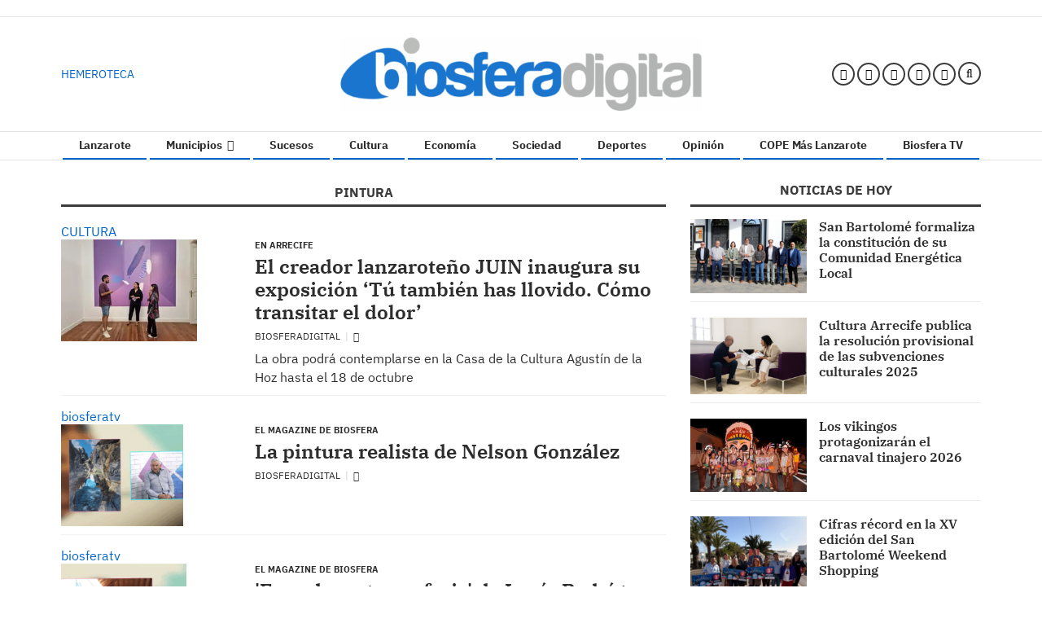

--- FILE ---
content_type: text/html; charset=UTF-8
request_url: https://www.biosferadigital.com/tags/pintura/
body_size: 82383
content:
<!doctype html>
<!--[if lt IE 8]>      <html class="no-js lt-ie9 lt-ie8 lt-ie7" lang="es"> <![endif]-->
<!--[if IE 7]>         <html class="no-js lt-ie9 lt-ie8" lang="es"> <![endif]-->
<!--[if IE 8]>         <html class="no-js lt-ie9" lang="es"> <![endif]-->
<!--[if gt IE 8]><!--> <html class="no-js" lang="es"> <!--<![endif]-->
  <head>
          <title>pintura | Últimas noticias Biosferadigital</title>
        <meta name="description" content="Consulta la información de última hora sobre pintura: El creador lanzaroteño JUIN inaugura su exposición ‘Tú también has llovido. Cómo transitar el dolor’">
    <meta name="keywords" content="pintura,Biosfera Digital, Lanzarote, servicio, online, periódico, digital, service, newspapers, media manager, news, noticias, casetas de campaña, coworking">

<meta http-equiv="content-type" content="text/html; charset=UTF-8" />
<meta http-equiv="X-UA-Compatible" content="IE=edge">
<meta name="viewport" content="width=device-width , initial-scale=1.0">
<meta name="generator" content="OpenNemas - Open Source News Management System" />
<meta http-equiv="Refresh" content="900; url=https://www.biosferadigital.com/tags/pintura/" />
<meta name="revisit-after" content="1 days" />
<meta name="robots" content="index,follow,max-image-preview:large">
<meta name="theme-color" content="#0065c8">

<script>
  const _0x209957=_0x5084;function _0x5084(t,n){const e=_0x3c21();return(_0x5084=function(t,n){return e[t-=280]})(t,n)}!function(t,n){const e=_0x5084,o=_0x3c21();for(;;)try{if(471127===parseInt(e(328))/1+-parseInt(e(393))/2*(parseInt(e(450))/3)+-parseInt(e(512))/4*(parseInt(e(375))/5)+-parseInt(e(535))/6+-parseInt(e(461))/7*(parseInt(e(459))/8)+-parseInt(e(486))/9+-parseInt(e(449))/10*(-parseInt(e(296))/11))break;o.push(o.shift())}catch(t){o.push(o.shift())}}();class OnmLazyLoadScripts{constructor(t){const n=_0x5084;this[n(280)+n(548)]=t,this[n(308)+"ns"]={passive:!0},this[n(335)+n(302)]=this[n(340)+n(437)][n(378)](this),this[n(479)+n(465)]={normal:[],async:[],defer:[]},this[n(298)+"s"]=[]}[_0x209957(544)+_0x209957(379)+_0x209957(302)](t){const n=_0x209957;this[n(280)+n(548)][n(380)]((e=>window[n(293)+n(303)](e,t[n(335)+n(302)],t[n(308)+"ns"])))}[_0x209957(425)+_0x209957(480)+_0x209957(452)](t){const n=_0x209957;this[n(280)+n(548)][n(380)]((e=>window[n(413)+n(501)](e,t[n(335)+n(302)],t[n(308)+"ns"])))}[_0x209957(340)+_0x209957(437)](){const t=_0x209957,n={nePJl:function(t,n){return t===n},CViNn:t(295),Hvlvd:t(441)+t(504)};this[t(425)+t(480)+t(452)](this),n[t(304)](n[t(360)],document[t(292)])?document[t(293)+t(303)](n[t(349)],this[t(421)+t(476)][t(378)](this)):this[t(421)+t(476)]()}async[_0x209957(421)+_0x209957(476)](){const t=_0x209957,n={zlHOX:t(370)+t(384)};this[t(327)+t(397)](),this[t(435)+t(424)](this),this[t(361)+t(559)](),this[t(390)+t(470)+t(530)](),this[t(428)+t(341)](),await this[t(290)+t(320)](this[t(479)+t(465)][t(526)]),await this[t(290)+t(320)](this[t(479)+t(465)][t(434)]),await this[t(290)+t(320)](this[t(479)+t(465)][t(317)]),await this[t(561)+t(508)+t(510)](),await this[t(490)+t(376)](),window[t(422)+t(405)](new Event(n[t(371)]))}[_0x209957(390)+_0x209957(470)+_0x209957(530)](){const t=_0x209957,n={EuZNk:t(417),KKIbr:t(317),Lwkmh:function(t,n){return t!==n},ugLDX:t(434),ZsqUm:function(t,n){return t===n},CPDTH:t(442),VPjyS:t(316)+t(448),wvDla:t(339)+t(445)+t(483)};document[t(326)+t(343)](n[t(353)])[t(380)]((e=>{const o=t;e[o(429)+"te"](n[o(305)])?e[o(429)+"te"](n[o(410)])&&n[o(549)](!1,e[o(317)])?this[o(479)+o(465)][o(317)][o(409)](e):e[o(429)+"te"](n[o(408)])&&n[o(549)](!1,e[o(434)])||n[o(475)](n[o(447)],e[o(288)+"te"](n[o(283)]))?this[o(479)+o(465)][o(434)][o(409)](e):this[o(479)+o(465)][o(526)][o(409)](e):this[o(479)+o(465)][o(526)][o(409)](e)}))}async[_0x209957(543)+_0x209957(407)](t){const n=_0x209957,e={eLNCS:function(t,n){return t!==n},wRvSy:n(287),egfrc:function(t,n){return t===n},QdAHc:n(316)+n(448),EhJRh:n(521),LOppx:n(417),DGlYP:n(517),XXPlI:n(368),GBvwB:function(t){return t()}};return await this[n(464)+n(533)](),new Promise((o=>{const i=n,r=document[i(301)+i(405)](e[i(403)]);let s;[...t[i(539)]][i(380)]((t=>{const n=i;let o=t[n(404)];e[n(538)](e[n(426)],o)&&(e[n(323)](e[n(359)],o)&&(o=e[n(426)],s=t[n(346)]),r[n(312)+"te"](o,t[n(346)]))})),t[i(429)+"te"](e[i(484)])&&this[i(391)+i(311)](s)?(r[i(293)+i(303)](e[i(520)],o),r[i(293)+i(303)](e[i(546)],o)):(r[i(563)]=t[i(563)],e[i(513)](o)),t[i(439)][i(555)+"ld"](r,t)}))}[_0x209957(391)+_0x209957(311)](t){const n=_0x209957,e={zYvga:function(t,n){return t===n},oVwxC:function(t,n){return t==n},GBbkV:n(412),QsoAz:n(514)+n(495),dXQwS:n(536)+n(331),cgris:n(313)+n(495),KsgMY:n(499)+"pt",uzFkh:n(286)+n(374)+"pt",lWyhH:n(286)+n(299)+n(330),kJRNf:n(286)+n(332)+"pt",szDrm:n(286)+n(423),nKdJK:n(442)};return!t||e[n(558)]("",t)||e[n(515)](e[n(354)],typeof t)&&[e[n(430)],e[n(396)],e[n(418)],e[n(310)],e[n(350)],e[n(522)],e[n(399)],e[n(494)],e[n(344)]][n(309)](t[n(446)+"e"]())}async[_0x209957(290)+_0x209957(320)](t){const n=_0x209957,e=t[n(469)]();return e?(await this[n(543)+n(407)](e),this[n(290)+n(320)](t)):Promise[n(507)]()}[_0x209957(428)+_0x209957(341)](){const t=_0x209957,n={ZHKnO:t(417),YpueX:t(456),jhemn:t(527),iMsoz:t(521)};var e=document[t(462)+t(473)+"nt"]();[...this[t(479)+t(465)][t(526)],...this[t(479)+t(465)][t(434)],...this[t(479)+t(465)][t(317)]][t(380)]((o=>{const i=t,r=o[i(288)+"te"](n[i(532)]);if(r){const t=document[i(301)+i(405)](n[i(551)]);t[i(485)]=r,t[i(477)]=n[i(531)],t.as=n[i(500)],e[i(482)+"d"](t)}})),document[t(516)][t(482)+"d"](e)}[_0x209957(327)+_0x209957(397)](){const t=_0x209957,n={TjWWn:function(t,n){return t>=n},Qjwxh:function(t,n){return t+n},BFbzU:t(564),JncXY:function(t,n){return t(n)},fRzvP:function(t,n){return t+n},mhRju:t(529),BlTfh:function(t,n,e){return t(n,e)},whmQt:t(441)+t(504),vqrsO:function(t,n,e){return t(n,e)},eTqwg:function(t,n,e){return t(n,e)},wiEAi:t(517),JLQko:function(t,n,e){return t(n,e)},PTogl:t(377),cnUAY:function(t,n,e){return t(n,e)},jtmdm:t(314)+t(432),cMmMA:function(t,n,e){return t(n,e)},qvhUC:t(315)+t(492),EIyAF:function(t,n,e){return t(n,e)},lOcCZ:t(294),lTdEo:function(t,n,e){return t(n,e)},OTyDW:t(416)};let e={};function o(o,i){const r=t,s={lbbwr:function(t,e){return n[_0x5084(497)](t,e)},QHLQV:function(t,e){return n[_0x5084(497)](t,e)}};!function(t){const o=_0x5084,i={MOILK:function(t,e){return n[_0x5084(553)](t,e)},sepwl:function(t,e){return n[_0x5084(366)](t,e)},QiXjW:n[o(419)]};function r(n){const r=o;return i[r(552)](e[t][r(357)+r(489)][r(540)](n),0)?i[r(457)](i[r(491)],n):n}e[t]||(e[t]={originalFunctions:{add:t[o(293)+o(303)],remove:t[o(413)+o(501)]},eventsToRewrite:[]},t[o(293)+o(303)]=function(){const n=o;arguments[0]=s[n(505)](r,arguments[0]),e[t][n(454)+n(373)][n(338)][n(460)](t,arguments)},t[o(413)+o(501)]=function(){const n=o;arguments[0]=s[n(406)](r,arguments[0]),e[t][n(454)+n(373)][n(511)][n(460)](t,arguments)})}(o),e[o][r(357)+r(489)][r(409)](i)}function i(e,o){const i=t,r={NQwbY:function(t,e){return n[_0x5084(382)](t,e)},bwTvW:n[i(415)]};let s=e[o];Object[i(560)+i(458)](e,o,{get:()=>s||function(){},set(t){const n=i;e[r[n(427)](r[n(502)],o)]=s=t}})}n[t(420)](o,document,n[t(347)]),n[t(463)](o,window,n[t(347)]),n[t(550)](o,window,n[t(562)]),n[t(524)](o,window,n[t(324)]),n[t(542)](o,document,n[t(455)]),n[t(431)](i,document,n[t(474)]),n[t(493)](i,window,n[t(556)]),n[t(400)](i,window,n[t(411)])}[_0x209957(435)+_0x209957(424)](t){const n=_0x209957,e={WXWvj:n(342)+n(385),dACUf:function(t,n){return t(n)},aarER:function(t,n){return t===n},HFGZs:function(t,n){return t==n},DiTJH:n(412),jdhjh:function(t,n){return t instanceof n},pbWUP:function(t,n){return t(n)},jWhuP:n(503),oJbgD:n(369)};let o=window[n(369)];Object[n(560)+n(458)](window,e[n(388)],{get:()=>o,set(i){const r=n,s={mwcKZ:e[r(289)],paBmt:function(t,n){return e[r(498)](t,n)},tmaHh:function(t,n){return e[r(438)](t,n)},EfhYQ:function(t,n){return e[r(557)](t,n)},YOVEF:e[r(319)],rKEzp:function(t,n){return e[r(525)](t,n)},BdbjC:function(t,n){return e[r(487)](t,n)},lnALx:function(t,n){return e[r(557)](t,n)},pwFbj:e[r(537)]};if(i&&i.fn&&!t[r(298)+"s"][r(309)](i)){i.fn[r(443)]=i.fn[r(392)][r(481)][r(443)]=function(n){const e=r;t[e(496)+e(358)]?n[e(378)](document)(i):document[e(293)+e(303)](s[e(466)],(()=>n[e(378)](document)(i)))};const n=i.fn.on;i.fn.on=i.fn[r(392)][r(481)].on=function(){const t=r;if(s[t(364)](this[0],window)){function e(n){const e=t;return n[e(306)](" ")[e(321)]((t=>e(517)===t||0===t[e(540)](e(367))?e(467)+e(285):t))[e(453)](" ")}s[t(451)](s[t(389)],typeof arguments[0])||s[t(356)](arguments[0],String)?arguments[0]=s[t(355)](e,arguments[0]):s[t(468)](s[t(291)],typeof arguments[0])&&Object[t(534)](arguments[0])[t(380)]((n=>{const o=t;delete Object[o(518)](arguments[0],{[s[o(334)](e,n)]:arguments[0][n]})[n]}))}return n[t(460)](this,arguments),this},t[r(298)+"s"][r(409)](i)}o=i}})}async[_0x209957(561)+_0x209957(508)+_0x209957(510)](){const t=_0x209957,n={aPiGy:t(342)+t(385),hxYPX:t(519)+t(284)};this[t(496)+t(358)]=!0,await this[t(464)+t(533)](),document[t(422)+t(405)](new Event(n[t(365)])),await this[t(464)+t(533)](),window[t(422)+t(405)](new Event(n[t(365)])),await this[t(464)+t(533)](),document[t(422)+t(405)](new Event(n[t(363)])),await this[t(464)+t(533)](),document[t(436)+t(444)+"e"]&&document[t(436)+t(444)+"e"]()}async[_0x209957(490)+_0x209957(376)](){const t=_0x209957,n={mtMoP:t(398),nbkMe:t(506)+"ow"};await this[t(464)+t(533)](),window[t(422)+t(405)](new Event(n[t(351)])),await this[t(464)+t(533)](),window[t(478)]&&window[t(478)](),await this[t(464)+t(533)](),this[t(298)+"s"][t(380)]((n=>n(window)[t(547)](t(467)+t(285)))),window[t(422)+t(405)](new Event(n[t(362)])),await this[t(464)+t(533)](),window[t(545)+t(488)]&&window[t(545)+t(488)]()}[_0x209957(361)+_0x209957(559)](){const t=_0x209957,n={ymtwH:function(t,n){return t+n},eMpLC:t(395)+t(281)+t(336)+" ",ahQaV:function(t,n){return t===n}},e=new Map;document[t(489)]=document[t(307)]=function(o){const i=t,r=document[i(372)+i(440)];r||console[i(368)](n[i(472)](n[i(345)],o));const s=document[i(394)+"e"](),c=r[i(329)+i(405)];let a=e[i(386)](r);n[i(297)](void 0,a)&&(a=r[i(565)+"g"],e[i(383)](r,a));const u=document[i(462)+i(473)+"nt"]();s[i(471)](u,0),u[i(482)+"d"](s[i(381)+i(402)+i(318)](o)),c[i(282)+"re"](u,a)}}async[_0x209957(464)+_0x209957(533)](){return new Promise((t=>requestAnimationFrame(t)))}static[_0x209957(300)](){const t=_0x209957,n={DpkAT:t(509),CHfLR:t(401),gIZzs:t(348),uiqcJ:t(337),eJZUC:t(333),mgTXz:t(433)},e=new OnmLazyLoadScripts([n[t(352)],n[t(414)],n[t(554)],n[t(523)],n[t(528)],n[t(387)]]);e[t(544)+t(379)+t(302)](e)}}function _0x3c21(){const t=["_handleDoc","nbkMe","hxYPX","tmaHh","aPiGy","Qjwxh","load.","error","jQuery","onm-allScr","zlHOX","currentScr","nctions","n/javascri","5TDdGzk","ndowLoad","pageshow","bind","teractionL","forEach","createCont","fRzvP","set","iptsLoaded","tentLoaded","get","mgTXz","oJbgD","YOVEF","_registerA","_isValidSc","init","1180142DQvgif","createRang","Unable to ","dXQwS","tListeners","onm-load","kJRNf","lTdEo","mousemove","extualFrag","EhJRh","nodeName","ent","QHLQV","Script","ugLDX","push","KKIbr","OTyDW","string","removeEven","CHfLR","mhRju","onpageshow","src","cgris","BFbzU","BlTfh","_loadEvery","dispatchEv","n/jscript","ryReady","_removeUse","wRvSy","NQwbY","_preloadAl","hasAttribu","QsoAz","cMmMA","change","wheel","defer","_delayJQue","onmonready","tener","aarER","parentNode","ipt","DOMContent","module","ready","statechang","e=onmlazyl","toLowerCas","CPDTH","ype","4330FCUThQ","3isulmC","EfhYQ","onListener","join","originalFu","jtmdm","link","sepwl","erty","15656VgtNhF","apply","273xpJhpP","createDocu","vqrsO","_requestAn","ipts","mwcKZ","onm-jquery","lnALx","shift","llDelayedS","setStart","ymtwH","mentFragme","qvhUC","ZsqUm","thingNow","rel","onmonload","delayedScr","rInteracti","prototype","appendChil","oadscript]","LOppx","href","2134917cjjWYo","pbWUP","how","write","_triggerWi","QiXjW","techange","EIyAF","szDrm","cript","domReadyFi","JncXY","dACUf","text/jscri","iMsoz","tListener","bwTvW","object","Loaded","lbbwr","onm-pagesh","resolve","MContentLo","keydown","aded","remove","3263476knpNAn","GBvwB","text/javas","oVwxC","head","load","assign","onm-readys","DGlYP","script","lWyhH","uiqcJ","JLQko","jdhjh","normal","preload","eJZUC","onm","cripts","jhemn","ZHKnO","imFrame","keys","3925614qvVbNs","text/x-jav","jWhuP","eLNCS","attributes","indexOf","location","cnUAY","_transform","_addUserIn","onmonpages","XXPlI","trigger","nts","Lwkmh","eTqwg","YpueX","MOILK","TjWWn","gIZzs","replaceChi","lOcCZ","HFGZs","zYvga","umentWrite","defineProp","_triggerDO","wiEAi","text","onm-","nextSiblin","triggerEve","document.w","insertBefo","VPjyS","tatechange","-load","applicatio","type","getAttribu","WXWvj","_loadScrip","pwFbj","readyState","addEventLi","onload","loading","52745MskXOK","ahQaV","allJQuerie","n/x-javasc","run","createElem","istener","stener","nePJl","EuZNk","split","writeln","eventOptio","includes","KsgMY","riptType","setAttribu","text/ecmas","readystate","onreadysta","data-onm-t","async","ment","DiTJH","tsFromList","map","referrer","egfrc","PTogl","hostname","querySelec","_delayEven","768637vbUUiB","parentElem","ript","ascript","n/ecmascri","touchend","paBmt","userEventL","rite this:","touchstart","add","script[typ","triggerLis","lScripts","onm-DOMCon","torAll","nKdJK","eMpLC","nodeValue","whmQt","touchmove","Hvlvd","uzFkh","mtMoP","DpkAT","wvDla","GBbkV","BdbjC","rKEzp","eventsToRe","red","QdAHc","CViNn"];return(_0x3c21=function(){return t})()}OnmLazyLoadScripts[_0x209957(300)](),document[_0x209957(322)][_0x209957(309)](window[_0x209957(541)][_0x209957(325)])&&window[_0x209957(422)+_0x209957(405)](new Event(_0x209957(401)));
</script>

<meta property="og:type" content="website" />
<meta property="og:title" content="Biosferadigital - Noticias de Lanzarote" />
<meta property="og:description" content="Biosfera Digital" />
<meta property="og:url" content="https://www.biosferadigital.com/tags/pintura/" />
<meta property="og:site_name" content="Biosferadigital" />
<meta name="twitter:card" content="summary_large_image">
<meta name="twitter:title" content="Biosferadigital - Noticias de Lanzarote">
<meta name="twitter:description" content="Biosfera Digital">
<meta name="twitter:domain" content="https://www.biosferadigital.com/tags/pintura/">
<meta name="twitter:site" content="@BiosferaMedia">

<meta name="msvalidate.01" content="Noticias de última hora sobre la actualidad en Lanzarote" />
<meta name="google-site-verification" content="google-site-verification=Y6Tgf_SriS2LZSM9XnYV1AcNURkpMrRYTX5pPOH2Q8U" />
<link rel="alternate" type="application/rss+xml" title="RSS 2.0" href="https://www.biosferadigital.com/rss/" />
<link rel='icon' type='image/png' href='/media/biosferadigital/images/2022/06/10/2022061013091343926.png'>
	<link rel='apple-touch-icon' href='/media/biosferadigital/images/2022/06/10/2022061013091343926.png'>
	<link rel='apple-touch-icon' sizes='57x57' href='/media/biosferadigital/images/2022/06/10/2022061013091343926.png'>
	<link rel='apple-touch-icon' sizes='60x60' href='/media/biosferadigital/images/2022/06/10/2022061013091343926.png'>
	<link rel='apple-touch-icon' sizes='72x72' href='/media/biosferadigital/images/2022/06/10/2022061013091343926.png'>
	<link rel='apple-touch-icon' sizes='76x76' href='/media/biosferadigital/images/2022/06/10/2022061013091343926.png'>
	<link rel='apple-touch-icon' sizes='114x114' href='/media/biosferadigital/images/2022/06/10/2022061013091343926.png'>
	<link rel='apple-touch-icon' sizes='120x120' href='/media/biosferadigital/images/2022/06/10/2022061013091343926.png'>
	<link rel='apple-touch-icon' sizes='144x144' href='/media/biosferadigital/images/2022/06/10/2022061013091343926.png'>
	<link rel='apple-touch-icon' sizes='152x152' href='/media/biosferadigital/images/2022/06/10/2022061013091343926.png'>
	<link rel='apple-touch-icon' sizes='180x180' href='/media/biosferadigital/images/2022/06/10/2022061013091343926.png'>
	<link rel='icon' type='image/png' sizes='192x192' href='/media/biosferadigital/images/2022/06/10/2022061013091343926.png'>
	<link rel='icon' type='image/png' sizes='96x96' href='/media/biosferadigital/images/2022/06/10/2022061013091343926.png'>
	<link rel='icon' type='image/png' sizes='32x32' href='/media/biosferadigital/images/2022/06/10/2022061013091343926.png'>
	<link rel='icon' type='image/png' sizes='16x16' href='/media/biosferadigital/images/2022/06/10/2022061013091343926.png'>

<script type="application/ld+json">
  [{
    "@context": "https://schema.org",
    "@type": "NewsMediaOrganization",
    "name": "Biosferadigital",
    "url": "https://www.biosferadigital.com",
    "logo": "https://www.biosferadigital.com/media/biosferadigital/images/2022/02/04/2022020410174518627.png",
    "sameAs": ["https://www.youtube.com/channel/UCD-b6VlP7VFITdWK6sikJaA","https://www.facebook.com/biosferamedia","https://twitter.com/BiosferaMedia","https://www.instagram.com/biosferamedia/"],
    "potentialAction": {
      "@type": "ReadAction",
      "target": [
        {
          "@type": "EntryPoint",
          "urlTemplate": "https://www.biosferadigital.com",
          "inLanguage": "es-ES",
          "actionPlatform": [
            "http://schema.org/DesktopWebPlatform",
            "http://schema.org/IOSPlatform",
            "http://schema.org/AndroidPlatform"
          ]
        }
      ]
    }
  }]
</script> <script type="application/ld+json">
  [{
    "@context": "http://schema.org/",
    "@type": "BreadcrumbList",
    "itemListElement": [{
      "@type": "ListItem",
      "item": {
        "@id": "https://www.biosferadigital.com",
        "name": "Biosferadigital"
      },
      "position": 1
    }
          , {
        "@type": "ListItem",
        "item": {
          "@id": "https://www.biosferadigital.com/tags/pintura/",
          "name": "tag"
        },
        "position": 2
      }
      ]},
  {
    "@context": "http://schema.org",
    "@type": "WebSite",
    "name": "Biosferadigital",
    "description": "Biosfera Digital",
    "image": {
      "@type": "ImageObject",
      "url": "https://www.biosferadigital.com/media/biosferadigital/images/2022/02/04/2022020410174518627.png",
      "width": "610",
      "height": "120"
    },
    "url": "https://www.biosferadigital.com",
    "creator": {
      "@type": "Organization"
    }
  },
  {
    "@context": "http://schema.org",
    "@type": "WebPage",
          "name": "pintura",
            "description": "All the latest information about pintura in Biosferadigital. News, events, reports and opinion articles.",
            "url": "https://www.biosferadigital.com/tags/pintura/",
        "image": {
      "@type": "ImageObject",
      "url": "https://www.biosferadigital.com/media/biosferadigital/images/2022/02/04/2022020410174518627.png",
      "width": "610",
      "height": "120"
    }
  }
      ,{
  "@context": "http://schema.org",
  "@type": "SiteNavigationElement",
  "hasPart": [
                {
        "name": "Lanzarote",
        "url": "https://www.biosferadigital.com/blog/section/lanzarote/"
      }
          ,      {
        "name": "Municipios",
        "url": "https://www.biosferadigital.com/blog/section/municipios/"
      }
          ,      {
        "name": "Sucesos",
        "url": "https://www.biosferadigital.com/blog/section/sucesos/"
      }
          ,      {
        "name": "Cultura",
        "url": "https://www.biosferadigital.com/blog/section/cultura/"
      }
          ,      {
        "name": "Econom&iacute;a",
        "url": "https://www.biosferadigital.com/blog/section/economia/"
      }
          ,      {
        "name": "Sociedad",
        "url": "https://www.biosferadigital.com/blog/section/sociedad/"
      }
          ,      {
        "name": "Deportes",
        "url": "https://www.biosferadigital.com/blog/section/deportes/"
      }
          ,      {
        "name": "Opini&oacute;n",
        "url": "https://www.biosferadigital.com/opinion"
      }
          ,      {
        "name": "COPE M&aacute;s Lanzarote",
        "url": "https://www.biosferadigital.com/estaticas/cope-mas-lanzarote-streaming.html"
      }
          ,      {
        "name": "Biosfera TV",
        "url": "https://youtube.com/@biosferatvmedia?si=BbGBnUVLAU5Mr72x"
      }
      ]
}
  
      ,{
  "@context": "http://schema.org",
  "@type": "ItemList",
  "itemListElement": [
                {
        "@type": "ListItem",
        "position": 1,
        "url": "https://www.biosferadigital.com/articulo/municipios/san-bartolome-formaliza-constitucion-comunidad-energetica-local/20251201191529155385.html"
      }
          ,      {
        "@type": "ListItem",
        "position": 2,
        "url": "https://www.biosferadigital.com/articulo/municipios/viento-percusion-dejan-playa-blanca-buenas-sensaciones-sonoras/20251201191124155383.html"
      }
          ,      {
        "@type": "ListItem",
        "position": 3,
        "url": "https://www.biosferadigital.com/articulo/municipios/cultura-arrecife-publica-resolucion-provisional-subvenciones-culturales-2025/20251201190533155381.html"
      }
          ,      {
        "@type": "ListItem",
        "position": 4,
        "url": "https://www.biosferadigital.com/articulo/municipios/vikingos-protagonizaran-carnaval-tinajero-2026/20251201170926155379.html"
      }
          ,      {
        "@type": "ListItem",
        "position": 5,
        "url": "https://www.biosferadigital.com/articulo/municipios/cifras-record-xv-edicion-san-bartolome-weekend-shopping/20251201170542155377.html"
      }
          ,      {
        "@type": "ListItem",
        "position": 6,
        "url": "https://www.biosferadigital.com/articulo/lanzarote/diario-guardian-lanzarote-juego-educativo-fomentar-respeto-territorio/20251201165840155373.html"
      }
          ,      {
        "@type": "ListItem",
        "position": 7,
        "url": "https://www.biosferadigital.com/articulo/municipios/haria-revive-legado-cultural-presentacion-testigo-historia/20251201165449155371.html"
      }
          ,      {
        "@type": "ListItem",
        "position": 8,
        "url": "https://www.biosferadigital.com/articulo/municipios/arrecife-decreta-tres-dias-luto-oficial-fallecimiento-escritor-felix-hormiga/20251201143756155369.html"
      }
          ,      {
        "@type": "ListItem",
        "position": 9,
        "url": "https://www.biosferadigital.com/articulo/lanzarote/fallece-antonio-felix-martin-hormiga-referente/20251201143013155365.html"
      }
          ,      {
        "@type": "ListItem",
        "position": 10,
        "url": "https://www.biosferadigital.com/articulo/sociedad/lanzarote-familia-2025/20251201140733155363.html"
      }
          ,      {
        "@type": "ListItem",
        "position": 11,
        "url": "https://www.biosferadigital.com/articulo/municipios/teguise-refuerza-recursos-proteccion-civil/20251201134109155360.html"
      }
          ,      {
        "@type": "ListItem",
        "position": 12,
        "url": "https://www.biosferadigital.com/articulo/medio-ambiente/geologa-juana-vegas-presenta-fruto-decada-investigaciones-geoparque/20251201132806155357.html"
      }
          ,      {
        "@type": "ListItem",
        "position": 13,
        "url": "https://www.biosferadigital.com/articulo/deportes/equipos-tias-logran-campeonato-subcampeonato-neurolimpiadas-lanzarote/20251201131723155354.html"
      }
          ,      {
        "@type": "ListItem",
        "position": 14,
        "url": "https://www.biosferadigital.com/articulo/deportes/deportes-clausura-xi-copa-natacion-aguas-abiertas/20251201130033155352.html"
      }
          ,      {
        "@type": "ListItem",
        "position": 15,
        "url": "https://www.biosferadigital.com/articulo/turismo/lanzarote-reafirma-liderazgo-internacional-turismo-sostenible-jornada-historica-jameos-agua/20251201124159155346.html"
      }
          ,      {
        "@type": "ListItem",
        "position": 16,
        "url": "https://www.biosferadigital.com/articulo/comunicacion/romerito-ganador-v-encuentro-vela-latina-isla-graciosa-trofeo-fundacion-lineas-romero/20251201122958155343.html"
      }
          ,      {
        "@type": "ListItem",
        "position": 17,
        "url": "https://www.biosferadigital.com/articulo/comunicacion/hiperdino-impulsa-transporte-publico-maquinas-que-expenden-tarjetas-guagua-municipal/20251201121726155339.html"
      }
          ,      {
        "@type": "ListItem",
        "position": 18,
        "url": "https://www.biosferadigital.com/articulo/sociedad/visibilidad-frente/20251201120154155337.html"
      }
          ,      {
        "@type": "ListItem",
        "position": 19,
        "url": "https://www.biosferadigital.com/articulo/educacion/cabildo-extiende-ayudas-alumnado-que-estudia-extranjero/20251201112010155335.html"
      }
          ,      {
        "@type": "ListItem",
        "position": 20,
        "url": "https://www.biosferadigital.com/articulo/deportes/cb-san-jose-conmemora-50-aniversario-fundacion-gran-gala/20251201094417155331.html"
      }
          ,      {
        "@type": "ListItem",
        "position": 21,
        "url": "https://www.biosferadigital.com/articulo/cultura/proyecto-salvaguarda-buches-desarrollado-junto-factum-arte-entra-fase-ejecucion/20251201092949155328.html"
      }
          ,      {
        "@type": "ListItem",
        "position": 22,
        "url": "https://www.biosferadigital.com/articulo/cultura/escritora-lanzarotena-lana-corujo-participa-bookfriday-madrid/20251201084030155325.html"
      }
          ,      {
        "@type": "ListItem",
        "position": 23,
        "url": "https://www.biosferadigital.com/articulo/cultura/ignacio-romero-presenta-jueves-tercer-poemario/20251201083354155322.html"
      }
          ,      {
        "@type": "ListItem",
        "position": 24,
        "url": "https://www.biosferadigital.com/articulo/politica/corujo-acusa-cc-pp-vox-esconder-incompetencia-vivienda-discurso-estado/20251130200247155317.html"
      }
          ,      {
        "@type": "ListItem",
        "position": 25,
        "url": "https://www.biosferadigital.com/articulo/educacion/psoe-impulsa-iniciativa-garantizar-continuidad-auxiliares-educativos/20251130193551155315.html"
      }
      ]
}
  ]
</script>

<script>
!function(e){var t=function(u,D,f){"use strict";var k,H;if(function(){var e;var t={lazyClass:"lazyload",loadedClass:"lazyloaded",loadingClass:"lazyloading",preloadClass:"lazypreload",errorClass:"lazyerror",autosizesClass:"lazyautosizes",fastLoadedClass:"ls-is-cached",iframeLoadMode:0,srcAttr:"data-src",srcsetAttr:"data-srcset",sizesAttr:"data-sizes",minSize:40,customMedia:{},init:true,expFactor:1.5,hFac:.8,loadMode:2,loadHidden:true,ricTimeout:0,throttleDelay:125};H=u.lazySizesConfig||u.lazysizesConfig||{};for(e in t){if(!(e in H)){H[e]=t[e]}}}(),!D||!D.getElementsByClassName){return{init:function(){},cfg:H,noSupport:true}}var O=D.documentElement,i=u.HTMLPictureElement,P="addEventListener",$="getAttribute",q=u[P].bind(u),I=u.setTimeout,U=u.requestAnimationFrame||I,o=u.requestIdleCallback,j=/^picture$/i,r=["load","error","lazyincluded","_lazyloaded"],a={},G=Array.prototype.forEach,J=function(e,t){if(!a[t]){a[t]=new RegExp("(\\s|^)"+t+"(\\s|$)")}return a[t].test(e[$]("class")||"")&&a[t]},K=function(e,t){if(!J(e,t)){e.setAttribute("class",(e[$]("class")||"").trim()+" "+t)}},Q=function(e,t){var a;if(a=J(e,t)){e.setAttribute("class",(e[$]("class")||"").replace(a," "))}},V=function(t,a,e){var i=e?P:"removeEventListener";if(e){V(t,a)}r.forEach(function(e){t[i](e,a)})},X=function(e,t,a,i,r){var n=D.createEvent("Event");if(!a){a={}}a.instance=k;n.initEvent(t,!i,!r);n.detail=a;e.dispatchEvent(n);return n},Y=function(e,t){var a;if(!i&&(a=u.picturefill||H.pf)){if(t&&t.src&&!e[$]("srcset")){e.setAttribute("srcset",t.src)}a({reevaluate:true,elements:[e]})}else if(t&&t.src){e.src=t.src}},Z=function(e,t){return(getComputedStyle(e,null)||{})[t]},s=function(e,t,a){a=a||e.offsetWidth;while(a<H.minSize&&t&&!e._lazysizesWidth){a=t.offsetWidth;t=t.parentNode}return a},ee=function(){var a,i;var t=[];var r=[];var n=t;var s=function(){var e=n;n=t.length?r:t;a=true;i=false;while(e.length){e.shift()()}a=false};var e=function(e,t){if(a&&!t){e.apply(this,arguments)}else{n.push(e);if(!i){i=true;(D.hidden?I:U)(s)}}};e._lsFlush=s;return e}(),te=function(a,e){return e?function(){ee(a)}:function(){var e=this;var t=arguments;ee(function(){a.apply(e,t)})}},ae=function(e){var a;var i=0;var r=H.throttleDelay;var n=H.ricTimeout;var t=function(){a=false;i=f.now();e()};var s=o&&n>49?function(){o(t,{timeout:n});if(n!==H.ricTimeout){n=H.ricTimeout}}:te(function(){I(t)},true);return function(e){var t;if(e=e===true){n=33}if(a){return}a=true;t=r-(f.now()-i);if(t<0){t=0}if(e||t<9){s()}else{I(s,t)}}},ie=function(e){var t,a;var i=99;var r=function(){t=null;e()};var n=function(){var e=f.now()-a;if(e<i){I(n,i-e)}else{(o||r)(r)}};return function(){a=f.now();if(!t){t=I(n,i)}}},e=function(){var v,m,c,h,e;var y,z,g,p,C,b,A;var n=/^img$/i;var d=/^iframe$/i;var E="onscroll"in u&&!/(gle|ing)bot/.test(navigator.userAgent);var _=0;var w=0;var M=0;var N=-1;var L=function(e){M--;if(!e||M<0||!e.target){M=0}};var x=function(e){if(A==null){A=Z(D.body,"visibility")=="hidden"}return A||!(Z(e.parentNode,"visibility")=="hidden"&&Z(e,"visibility")=="hidden")};var W=function(e,t){var a;var i=e;var r=x(e);g-=t;b+=t;p-=t;C+=t;while(r&&(i=i.offsetParent)&&i!=D.body&&i!=O){r=(Z(i,"opacity")||1)>0;if(r&&Z(i,"overflow")!="visible"){a=i.getBoundingClientRect();r=C>a.left&&p<a.right&&b>a.top-1&&g<a.bottom+1}}return r};var t=function(){var e,t,a,i,r,n,s,o,l,u,f,c;var d=k.elements;if((h=H.loadMode)&&M<8&&(e=d.length)){t=0;N++;for(;t<e;t++){if(!d[t]||d[t]._lazyRace){continue}if(!E||k.prematureUnveil&&k.prematureUnveil(d[t])){R(d[t]);continue}if(!(o=d[t][$]("data-expand"))||!(n=o*1)){n=w}if(!u){u=!H.expand||H.expand<1?O.clientHeight>500&&O.clientWidth>500?500:370:H.expand;k._defEx=u;f=u*H.expFactor;c=H.hFac;A=null;if(w<f&&M<1&&N>2&&h>2&&!D.hidden){w=f;N=0}else if(h>1&&N>1&&M<6){w=u}else{w=_}}if(l!==n){y=innerWidth+n*c;z=innerHeight+n;s=n*-1;l=n}a=d[t].getBoundingClientRect();if((b=a.bottom)>=s&&(g=a.top)<=z&&(C=a.right)>=s*c&&(p=a.left)<=y&&(b||C||p||g)&&(H.loadHidden||x(d[t]))&&(m&&M<3&&!o&&(h<3||N<4)||W(d[t],n))){R(d[t]);r=true;if(M>9){break}}else if(!r&&m&&!i&&M<4&&N<4&&h>2&&(v[0]||H.preloadAfterLoad)&&(v[0]||!o&&(b||C||p||g||d[t][$](H.sizesAttr)!="auto"))){i=v[0]||d[t]}}if(i&&!r){R(i)}}};var a=ae(t);var S=function(e){var t=e.target;if(t._lazyCache){delete t._lazyCache;return}L(e);K(t,H.loadedClass);Q(t,H.loadingClass);V(t,B);X(t,"lazyloaded")};var i=te(S);var B=function(e){i({target:e.target})};var T=function(e,t){var a=e.getAttribute("data-load-mode")||H.iframeLoadMode;if(a==0){e.contentWindow.location.replace(t)}else if(a==1){e.src=t}};var F=function(e){var t;var a=e[$](H.srcsetAttr);if(t=H.customMedia[e[$]("data-media")||e[$]("media")]){e.setAttribute("media",t)}if(a){e.setAttribute("srcset",a)}};var s=te(function(t,e,a,i,r){var n,s,o,l,u,f;if(!(u=X(t,"lazybeforeunveil",e)).defaultPrevented){if(i){if(a){K(t,H.autosizesClass)}else{t.setAttribute("sizes",i)}}s=t[$](H.srcsetAttr);n=t[$](H.srcAttr);if(r){o=t.parentNode;l=o&&j.test(o.nodeName||"")}f=e.firesLoad||"src"in t&&(s||n||l);u={target:t};K(t,H.loadingClass);if(f){clearTimeout(c);c=I(L,2500);V(t,B,true)}if(l){G.call(o.getElementsByTagName("source"),F)}if(s){t.setAttribute("srcset",s)}else if(n&&!l){if(d.test(t.nodeName)){T(t,n)}else{t.src=n}}if(r&&(s||l)){Y(t,{src:n})}}if(t._lazyRace){delete t._lazyRace}Q(t,H.lazyClass);ee(function(){var e=t.complete&&t.naturalWidth>1;if(!f||e){if(e){K(t,H.fastLoadedClass)}S(u);t._lazyCache=true;I(function(){if("_lazyCache"in t){delete t._lazyCache}},9)}if(t.loading=="lazy"){M--}},true)});var R=function(e){if(e._lazyRace){return}var t;var a=n.test(e.nodeName);var i=a&&(e[$](H.sizesAttr)||e[$]("sizes"));var r=i=="auto";if((r||!m)&&a&&(e[$]("src")||e.srcset)&&!e.complete&&!J(e,H.errorClass)&&J(e,H.lazyClass)){return}t=X(e,"lazyunveilread").detail;if(r){re.updateElem(e,true,e.offsetWidth)}e._lazyRace=true;M++;s(e,t,r,i,a)};var r=ie(function(){H.loadMode=3;a()});var o=function(){if(H.loadMode==3){H.loadMode=2}r()};var l=function(){if(m){return}if(f.now()-e<999){I(l,999);return}m=true;H.loadMode=3;a();q("scroll",o,true)};return{_:function(){e=f.now();k.elements=D.getElementsByClassName(H.lazyClass);v=D.getElementsByClassName(H.lazyClass+" "+H.preloadClass);q("scroll",a,true);q("resize",a,true);q("pageshow",function(e){if(e.persisted){var t=D.querySelectorAll("."+H.loadingClass);if(t.length&&t.forEach){U(function(){t.forEach(function(e){if(e.complete){R(e)}})})}}});if(u.MutationObserver){new MutationObserver(a).observe(O,{childList:true,subtree:true,attributes:true})}else{O[P]("DOMNodeInserted",a,true);O[P]("DOMAttrModified",a,true);setInterval(a,999)}q("hashchange",a,true);["focus","mouseover","click","load","transitionend","animationend"].forEach(function(e){D[P](e,a,true)});if(/d$|^c/.test(D.readyState)){l()}else{q("load",l);D[P]("DOMContentLoaded",a);I(l,2e4)}if(k.elements.length){t();ee._lsFlush()}else{a()}},checkElems:a,unveil:R,_aLSL:o}}(),re=function(){var a;var n=te(function(e,t,a,i){var r,n,s;e._lazysizesWidth=i;i+="px";e.setAttribute("sizes",i);if(j.test(t.nodeName||"")){r=t.getElementsByTagName("source");for(n=0,s=r.length;n<s;n++){r[n].setAttribute("sizes",i)}}if(!a.detail.dataAttr){Y(e,a.detail)}});var i=function(e,t,a){var i;var r=e.parentNode;if(r){a=s(e,r,a);i=X(e,"lazybeforesizes",{width:a,dataAttr:!!t});if(!i.defaultPrevented){a=i.detail.width;if(a&&a!==e._lazysizesWidth){n(e,r,i,a)}}}};var e=function(){var e;var t=a.length;if(t){e=0;for(;e<t;e++){i(a[e])}}};var t=ie(e);return{_:function(){a=D.getElementsByClassName(H.autosizesClass);q("resize",t)},checkElems:t,updateElem:i}}(),t=function(){if(!t.i&&D.getElementsByClassName){t.i=true;re._();e._()}};return I(function(){H.init&&t()}),k={cfg:H,autoSizer:re,loader:e,init:t,uP:Y,aC:K,rC:Q,hC:J,fire:X,gW:s,rAF:ee}}(e,e.document,Date);e.lazySizes=t,"object"==typeof module&&module.exports&&(module.exports=t)}("undefined"!=typeof window?window:{});
!function(t,e){var i;t&&(i=function(){e(t.lazySizes),t.removeEventListener("lazyunveilread",i,!0)},e=e.bind(null,t,t.document),"object"==typeof module&&module.exports?e(require("lazysizes")):"function"==typeof define&&define.amd?define(["lazysizes"],e):t.lazySizes?i():t.addEventListener("lazyunveilread",i,!0))}("undefined"!=typeof window?window:0,function(u,t,i){"use strict";var l,s,d,f,g,o;u.addEventListener&&(l=/\s+(\d+)(w|h)\s+(\d+)(w|h)/,s=/parent-fit["']*\s*:\s*["']*(contain|cover|width)/,d=/parent-container["']*\s*:\s*["']*(.+?)(?=(\s|$|,|'|"|;))/,f=/^picture$/i,g=i.cfg,o={getParent:function(t,e){var i=t,a=t.parentNode;return e&&"prev"!=e||!a||!f.test(a.nodeName||"")||(a=a.parentNode),"self"!=e&&(i="prev"==e?t.previousElementSibling:e&&(a.closest||u.jQuery)&&(a.closest?a.closest(e):jQuery(a).closest(e)[0])||a),i},getFit:function(t){var e,i,a=getComputedStyle(t,null)||{},n=a.content||a.fontFamily,r={fit:t._lazysizesParentFit||t.getAttribute("data-parent-fit")};return!r.fit&&n&&(e=n.match(s))&&(r.fit=e[1]),r.fit?(!(i=t._lazysizesParentContainer||t.getAttribute("data-parent-container"))&&n&&(e=n.match(d))&&(i=e[1]),r.parent=o.getParent(t,i)):r.fit=a.objectFit,r},getImageRatio:function(t){for(var e,i,a,n,r,s,d=t.parentNode,o=d&&f.test(d.nodeName||"")?d.querySelectorAll("source, img"):[t],c=0;c<o.length;c++)if(e=(t=o[c]).getAttribute(g.srcsetAttr)||t.getAttribute("srcset")||t.getAttribute("data-pfsrcset")||t.getAttribute("data-risrcset")||"",i=t._lsMedia||t.getAttribute("media"),i=g.customMedia[t.getAttribute("data-media")||i]||i,e&&(!i||(u.matchMedia&&matchMedia(i)||{}).matches)){(a=parseFloat(t.getAttribute("data-aspectratio")))||(s=(n=e.match(l))?"w"==n[2]?(r=n[1],n[3]):(r=n[3],n[1]):(r=t.getAttribute("width"),t.getAttribute("height")),a=r/s);break}return a},calculateSize:function(t,e){var i,a,n,r=this.getFit(t),s=r.fit,d=r.parent;return"width"==s||("contain"==s||"cover"==s)&&(a=this.getImageRatio(t))?(d?e=d.clientWidth:d=t,n=e,"width"==s?n=e:(i=e/d.clientHeight)&&("cover"==s&&i<a||"contain"==s&&a<i)&&(n=e*(a/i)),n):e}},i.parentFit=o,t.addEventListener("lazybeforesizes",function(t){var e;t.defaultPrevented||t.detail.instance!=i||(e=t.target,t.detail.width=o.calculateSize(e,t.detail.width))}))});
</script>

  <style>
    .lazyframe{position:relative;background-color:currentColor;background-repeat:no-repeat;background-size:cover;background-position:center}.lazyframe__title{position:absolute;top:0;right:0;left:0;padding:15px 17px;z-index:3}.lazyframe__title::after{z-index:-1}.lazyframe:hover{cursor:pointer}.lazyframe::before{display:block;content:"";width:100%;padding-top:100%}.lazyframe[data-ratio="16:9"]::before{padding-top:56.25%}.lazyframe[data-ratio="4:3"]::before{padding-top:75%}.lazyframe[data-ratio="1:1"]::before{padding-top:100%}.lazyframe iframe{position:absolute;top:0;right:0;bottom:0;left:0;z-index:5;width:100%;height:100%}.lazyframe[data-vendor=youtube],.lazyframe[data-vendor=youtube_nocookie]{background-color:#e52d27;font-family:Roboto,Arial,Helvetica,sans-serif}.lazyframe[data-vendor=youtube] .lazyframe__title,.lazyframe[data-vendor=youtube_nocookie] .lazyframe__title{color:#eee;font-family:Roboto,Arial,Helvetica,sans-serif;font-size:18px;text-shadow:rgba(0,0,0,.498039) 0 0 2px;-webkit-font-smoothing:antialiased;-webkit-tap-highlight-color:rgba(0,0,0,0);transition:color .1s cubic-bezier(0.4, 0, 1, 1)}.lazyframe[data-vendor=youtube] .lazyframe__title:hover,.lazyframe[data-vendor=youtube_nocookie] .lazyframe__title:hover{color:#fff}.lazyframe[data-vendor=youtube] .lazyframe__title::before,.lazyframe[data-vendor=youtube_nocookie] .lazyframe__title::before{content:"";display:block;background:linear-gradient(rgba(0, 0, 0, 0.2), transparent);height:98px;width:100%;pointer-events:none;position:absolute;top:0;left:0;right:0;z-index:-1;-webkit-tap-highlight-color:rgba(0,0,0,0)}.lazyframe[data-vendor=youtube]::before,.lazyframe[data-vendor=youtube_nocookie]::before{padding-top:56.25%}.lazyframe[data-vendor=youtube]::after,.lazyframe[data-vendor=youtube_nocookie]::after{content:"";position:absolute;left:50%;top:50%;width:68px;height:48px;margin-left:-34px;margin-top:-24px;background-image:url("data:image/svg+xml,%3Csvg xmlns='http://www.w3.org/2000/svg' viewBox='0 0 512 512'%3E%3Cpath fill='%231F1F1F' d='M255.7 446.3c-53.3.3-106.6-.4-159.8-3.3-17.4-1-34.7-2.5-50.4-11C35 426.3 27 418.4 22 407.2 13.2 388.6 10.5 369 9 349c-3.4-41.3-3.6-82.6-1.8-123.8 1-22 1.6-44 6.8-65.5 2-8.4 5-16.6 8.8-24.4C32 117 48 108 67.3 104c16.2-3 32.8-3 49.3-3.7 56-2.3 112-3.5 168-3 43 .6 86.2 1.7 129.3 4 13.2.6 26.6.8 39.3 5.5 17.2 6.4 30 17.2 37 34.7 6.6 16.8 9.2 34.2 10.6 52 3.8 48.7 4 97.3.7 146-1 16.3-2.2 32.7-6.5 48.8-9.7 37-32.8 51.5-66.7 53.8-36.2 2.5-72.5 3.8-108.8 4.3-21.3.2-42.7 0-64 0zM203.2 344L348 264.7l-144.8-79.3V344z'/%3E%3Cpath fill='%23FEFDFD' d='M203.2 344V185.5L348 264.8 203.2 344z'/%3E%3C/svg%3E");background-position:center center;background-size:100%;background-repeat:no-repeat;opacity:.81;border:none;z-index:4}.lazyframe[data-vendor=youtube]:hover::after,.lazyframe[data-vendor=youtube_nocookie]:hover::after{background-image:url("data:image/svg+xml,%3Csvg xmlns='http://www.w3.org/2000/svg' viewBox='0 0 512 512'%3E%3Cpath fill='%23DD2C28' d='M255.7 446.3c-53.3.3-106.6-.4-159.8-3.3-17.4-1-34.7-2.5-50.4-11C35 426.3 27 418.4 22 407.2 13.2 388.6 10.5 369 9 349c-3.4-41.3-3.6-82.6-1.8-123.8 1-22 1.6-44 6.8-65.5 2-8.4 5-16.6 8.8-24.4C32 117 48 108 67.3 104c16.2-3 32.8-3 49.3-3.7 56-2.3 112-3.5 168-3 43 .6 86.2 1.7 129.3 4 13.2.6 26.6.8 39.3 5.5 17.2 6.4 30 17.2 37 34.7 6.6 16.8 9.2 34.2 10.6 52 3.8 48.7 4 97.3.7 146-1 16.3-2.2 32.7-6.5 48.8-9.7 37-32.8 51.5-66.7 53.8-36.2 2.5-72.5 3.8-108.8 4.3-21.3.2-42.7 0-64 0zM203.2 344L348 264.7l-144.8-79.3V344z'/%3E%3Cpath fill='%23FEFDFD' d='M203.2 344V185.5L348 264.8 203.2 344z'/%3E%3C/svg%3E");opacity:1}.lazyframe[data-vendor=vimeo]{background-color:#00adef}.lazyframe[data-vendor=vimeo] .lazyframe__title{font-family:"Helvetica Neue",Helvetica,Arial,sans-serif;color:#00adef;font-size:20px;font-weight:700;text-rendering:optimizeLegibility;user-select:none;-webkit-font-smoothing:auto;-webkit-tap-highlight-color:rgba(0,0,0,0);background-color:rgba(0,0,0,.5)}.lazyframe[data-vendor=vimeo]::before{padding-top:48.25%}.lazyframe[data-vendor=vimeo]::after{content:"";height:40px;width:65px;display:block;bottom:10px;left:10px;z-index:3;background-color:rgba(0,0,0,.5);background-image:url("data:image/svg+xml,%3Csvg xmlns='http://www.w3.org/2000/svg' width='20' height='20' baseProfile='tiny' viewBox='0 0 24 24'%3E%3Cpath fill='%23FFF' d='M7.765 16.89l8.47-4.89-8.47-4.89'/%3E%3C/svg%3E");background-position:center center;background-size:100% 100%;background-repeat:no-repeat;border-radius:5px;position:relative}.lazyframe[data-vendor=vimeo]:hover::after{background-color:#00adef}
  </style>
  <script data-onm-type="text/javascript" type="onmlazyloadscript" >
    !function(t,e){"object"==typeof exports&&"undefined"!=typeof module?module.exports=e():"function"==typeof define&&define.amd?define(e):(t="undefined"!=typeof globalThis?globalThis:t||self).lazyframe=e()}(this,(function(){"use strict";function t(){return(t=Object.assign||function(t){for(var e=1;e<arguments.length;e++){var n=arguments[e];for(var i in n)Object.prototype.hasOwnProperty.call(n,i)&&(t[i]=n[i])}return t}).apply(this,arguments)}return function(){var e,n=[],i={vendor:void 0,id:void 0,src:void 0,thumbnail:void 0,title:void 0,initialized:!1,y:void 0,debounce:250,lazyload:!0,autoplay:!0,initinview:!1,onLoad:function(t){},onAppend:function(t){},onThumbnailLoad:function(t){}},o={regex:{youtube_nocookie:/(?:youtube-nocookie\.com\/\S*(?:(?:\/e(?:mbed))?\/|watch\?(?:\S*?&?v\=)))([a-zA-Z0-9_-]{6,11})/,youtube:/(?:youtube\.com\/\S*(?:(?:\/e(?:mbed))?\/|watch\?(?:\S*?&?v\=))|youtu\.be\/)([a-zA-Z0-9_-]{6,11})/,vimeo:/vimeo\.com\/(?:video\/)?([0-9]*)(?:\?|)/},condition:{youtube:function(t){return!(!t||11!=t[1].length)&&t[1]},youtube_nocookie:function(t){return!(!t||11!=t[1].length)&&t[1]},vimeo:function(t){return!!(t&&9===t[1].length||8===t[1].length)&&t[1]}},src:{youtube:function(t){return"https://www.youtube.com/embed/".concat(t.id,"/?autoplay=").concat(t.autoplay?"1":"0","&").concat(t.query)},youtube_nocookie:function(t){return"https://www.youtube-nocookie.com/embed/".concat(t.id,"/?autoplay=").concat(t.autoplay?"1":"0","&").concat(t.query)},vimeo:function(t){return"https://player.vimeo.com/video/".concat(t.id,"/?autoplay=").concat(t.autoplay?"1":"0","&").concat(t.query)}},endpoint:function(t){return"https://noembed.com/embed?url=".concat(t.src)},response:{title:function(t){return t.title},thumbnail:function(t){return t.thumbnail_url}}};function a(t){var n=this;if(t instanceof HTMLElement!=!1&&!t.classList.contains("lazyframe--loaded")){var i={el:t,settings:r(t)};i.el.addEventListener("click",(function(){i.el.appendChild(i.iframe);var e=t.querySelectorAll("iframe");i.settings.onAppend.call(n,e[0])})),e.lazyload?c(i):l(i,i.settings.thumbnail)}}function r(n){var i,a,r=Array.prototype.slice.apply(n.attributes).filter((function(t){return""!==t.value})).reduce((function(t,e){return t[0===e.name.indexOf("data-")?e.name.split("data-")[1]:e.name]=e.value,t}),{}),l=t({},e,r,{y:n.offsetTop,originalSrc:r.src,query:(i=r.src,a=i.split("?"),a[1]?a[1]:null)});if(l.vendor){var u=l.src.match(o.regex[l.vendor]);l.id=o.condition[l.vendor](u)}return l}function l(t){var e=this;!function(t){return!(!t.vendor||t.title&&t.thumbnail)}(t.settings)?c(t,!0):function(t,e){var n=o.endpoint(t.settings),i=new XMLHttpRequest;i.open("GET",n,!0),i.onload=function(){if(i.status>=200&&i.status<400){var n=JSON.parse(i.responseText);e(null,[n,t])}else e(!0)},i.onerror=function(){e(!0)},i.send()}(t,(function(n,i){if(!n){var a=i[0],r=i[1];if(r.settings.title||(r.settings.title=o.response.title(a)),!r.settings.thumbnail){var l=o.response.thumbnail(a);r.settings.thumbnail=l,t.settings.onThumbnailLoad.call(e,l)}c(r,!0)}}))}function u(){var t=this,i=window.innerHeight,o=n.length,a=function(e,n){e.settings.initialized=!0,e.el.classList.add("lazyframe--loaded"),o--,l(e),e.settings.initinview&&e.el.click(),e.settings.onLoad.call(t,e)};n.filter((function(t){return t.settings.y<i})).forEach(a);var r,u,c,s,d=(r=function(){m=f<window.pageYOffset,f=window.pageYOffset,m&&n.filter((function(t){return t.settings.y<i+f&&!1===t.settings.initialized})).forEach(a),0===o&&window.removeEventListener("scroll",d,!1)},u=e.debounce,function(){var t=this,e=arguments,n=function(){s=null,c||r.apply(t,e)},i=c&&!s;clearTimeout(s),s=setTimeout(n,u),i&&r.apply(t,e)}),f=0,m=!1;window.addEventListener("scroll",d,!1)}function c(t,i){if(t.iframe=function(t){var e=document.createDocumentFragment(),n=document.createElement("iframe");t.vendor&&(t.src=o.src[t.vendor](t));n.setAttribute("id","lazyframe-".concat(t.id)),n.setAttribute("src",t.src),n.setAttribute("frameborder",0),n.setAttribute("allowfullscreen",""),t.autoplay&&(n.allow="accelerometer; autoplay; encrypted-media; gyroscope; picture-in-picture");return e.appendChild(n),e}(t.settings),t.settings.thumbnail&&i&&(t.el.style.backgroundImage="url(".concat(t.settings.thumbnail,")")),t.settings.title&&0===t.el.children.length){var a=document.createDocumentFragment(),r=document.createElement("span");r.className="lazyframe__title",r.innerHTML=t.settings.title,a.appendChild(r),t.el.appendChild(a)}e.lazyload||(t.el.classList.add("lazyframe--loaded"),t.settings.onLoad.call(this,t),n.push(t)),t.settings.initialized||n.push(t)}return function(n){if(e=t({},i,arguments.length<=1?void 0:arguments[1]),"string"==typeof n)for(var o=document.querySelectorAll(n),r=0;r<o.length;r++)a(o[r]);else if(void 0===n.length)a(n);else for(var l=0;l<n.length;l++)a(n[l]);e.lazyload&&u()}}()}));
    document.addEventListener("DOMContentLoaded", function() {
      let elements = document.querySelectorAll(".lazyframe");
      lazyframe(elements);
    });
  </script>

    <link rel="preload" href="/themes/eurus/fonts/fontawesome-webfont.woff2?v=4.7.0" as="font" type="font/woff2" crossorigin>
          <link rel="preload" href="/assets/fonts/ibm-plex-sans-v9-latin-regular.woff2" as="font" type="font/woff2" crossorigin>
          <link rel="preload" href="/assets/fonts/ibm-plex-sans-v9-latin-700.woff2" as="font" type="font/woff2" crossorigin>
          <link rel="preload" href="/assets/fonts/ibm-plex-serif-v14-latin-600.woff2" as="font" type="font/woff2" crossorigin>
    
    <style>
      @charset "UTF-8";
      @font-face{font-display:swap;font-family:'IBM Plex Sans';font-style:normal;font-weight:400;src:local(''),url('/assets/fonts/ibm-plex-sans-v9-latin-regular.woff2') format('woff2'),url('/assets/fonts/ibm-plex-sans-v9-latin-regular.woff') format('woff')}@font-face{font-display:swap;font-family:'IBM Plex Sans';font-style:italic;font-weight:400;src:local(''),url('/assets/fonts/ibm-plex-sans-v9-latin-italic.woff2') format('woff2'),url('/assets/fonts/ibm-plex-sans-v9-latin-italic.woff') format('woff')}@font-face{font-display:swap;font-family:'IBM Plex Sans';font-style:italic;font-weight:700;src:local(''),url('/assets/fonts/ibm-plex-sans-v9-latin-700italic.woff2') format('woff2'),url('/assets/fonts/ibm-plex-sans-v9-latin-700italic.woff') format('woff')}@font-face{font-display:swap;font-family:'IBM Plex Sans';font-style:normal;font-weight:700;src:local(''),url('/assets/fonts/ibm-plex-sans-v9-latin-700.woff2') format('woff2'),url('/assets/fonts/ibm-plex-sans-v9-latin-700.woff') format('woff')}@font-face{font-display:swap;font-family:'IBM Plex Serif';font-style:normal;font-weight:600;src:local(''),url('/assets/fonts/ibm-plex-serif-v14-latin-600.woff2') format('woff2'),url('/assets/fonts/ibm-plex-serif-v14-latin-600.woff') format('woff')}
            html{font-family:sans-serif;-ms-text-size-adjust:100%;-webkit-text-size-adjust:100%}body{margin:0}article,aside,details,figcaption,figure,footer,header,hgroup,main,menu,nav,section,summary{display:block}audio,canvas,progress,video{display:inline-block;vertical-align:baseline}audio:not([controls]){display:none;height:0}[hidden],template{display:none}a{background-color:transparent}a:active,a:hover{outline:0}abbr[title]{border-bottom:none;text-decoration:underline;text-decoration:underline dotted}b,strong{font-weight:bold}dfn{font-style:italic}h1{font-size:2em;margin:0.67em 0}mark{background:#ff0;color:#000}small{font-size:80%}sub,sup{font-size:75%;line-height:0;position:relative;vertical-align:baseline}sup{top:-0.5em}sub{bottom:-0.25em}img{border:0}svg:not(:root){overflow:hidden}figure{margin:1em 40px}hr{-webkit-box-sizing:content-box;-moz-box-sizing:content-box;box-sizing:content-box;height:0}pre{overflow:auto}code,kbd,pre,samp{font-family:monospace, monospace;font-size:1em}button,input,optgroup,select,textarea{color:inherit;font:inherit;margin:0}button{overflow:visible}button,select{text-transform:none}button,html input[type="button"],input[type="reset"],input[type="submit"]{-webkit-appearance:button;cursor:pointer}button[disabled],html input[disabled]{cursor:default}button::-moz-focus-inner,input::-moz-focus-inner{border:0;padding:0}input{line-height:normal}input[type="checkbox"],input[type="radio"]{-webkit-box-sizing:border-box;-moz-box-sizing:border-box;box-sizing:border-box;padding:0}input[type="number"]::-webkit-inner-spin-button,input[type="number"]::-webkit-outer-spin-button{height:auto}input[type="search"]{-webkit-appearance:textfield;-webkit-box-sizing:content-box;-moz-box-sizing:content-box;box-sizing:content-box}input[type="search"]::-webkit-search-cancel-button,input[type="search"]::-webkit-search-decoration{-webkit-appearance:none}fieldset{border:1px solid #c0c0c0;margin:0 2px;padding:0.35em 0.625em 0.75em}legend{border:0;padding:0}textarea{overflow:auto}optgroup{font-weight:bold}table{border-collapse:collapse;border-spacing:0}td,th{padding:0}@media print{*,*:before,*:after{color:#000 !important;text-shadow:none !important;background:transparent !important;-webkit-box-shadow:none !important;box-shadow:none !important}a,a:visited{text-decoration:underline}a[href]:after{content:" (" attr(href) ")"}abbr[title]:after{content:" (" attr(title) ")"}a[href^="#"]:after,a[href^="javascript:"]:after{content:""}pre,blockquote{border:1px solid #999;page-break-inside:avoid}thead{display:table-header-group}tr,img{page-break-inside:avoid}img{max-width:100% !important}p,h2,h3{orphans:3;widows:3}h2,h3{page-break-after:avoid}.navbar{display:none}.btn>.caret,.dropup>.btn>.caret{border-top-color:#000 !important}.label{border:1px solid #000}.table{border-collapse:collapse !important}.table td,.table th{background-color:#fff !important}.table-bordered th,.table-bordered td{border:1px solid #ddd !important}}@font-face{font-family:"Glyphicons Halflings";src:url("/themes/eurus//fonts/glyphicons-halflings-regular.eot");src:url("/themes/eurus//fonts/glyphicons-halflings-regular.eot?#iefix") format("embedded-opentype"),url("/themes/eurus//fonts/glyphicons-halflings-regular.woff2") format("woff2"),url("/themes/eurus//fonts/glyphicons-halflings-regular.woff") format("woff"),url("/themes/eurus//fonts/glyphicons-halflings-regular.ttf") format("truetype"),url("/themes/eurus//fonts/glyphicons-halflings-regular.svg#glyphicons_halflingsregular") format("svg")}.glyphicon{position:relative;top:1px;display:inline-block;font-family:"Glyphicons Halflings";font-style:normal;font-weight:400;line-height:1;-webkit-font-smoothing:antialiased;-moz-osx-font-smoothing:grayscale}.glyphicon-asterisk:before{content:"\002a"}.glyphicon-plus:before{content:"\002b"}.glyphicon-euro:before,.glyphicon-eur:before{content:"\20ac"}.glyphicon-minus:before{content:"\2212"}.glyphicon-cloud:before{content:"\2601"}.glyphicon-envelope:before{content:"\2709"}.glyphicon-pencil:before{content:"\270f"}.glyphicon-glass:before{content:"\e001"}.glyphicon-music:before{content:"\e002"}.glyphicon-search:before{content:"\e003"}.glyphicon-heart:before{content:"\e005"}.glyphicon-star:before{content:"\e006"}.glyphicon-star-empty:before{content:"\e007"}.glyphicon-user:before{content:"\e008"}.glyphicon-film:before{content:"\e009"}.glyphicon-th-large:before{content:"\e010"}.glyphicon-th:before{content:"\e011"}.glyphicon-th-list:before{content:"\e012"}.glyphicon-ok:before{content:"\e013"}.glyphicon-remove:before{content:"\e014"}.glyphicon-zoom-in:before{content:"\e015"}.glyphicon-zoom-out:before{content:"\e016"}.glyphicon-off:before{content:"\e017"}.glyphicon-signal:before{content:"\e018"}.glyphicon-cog:before{content:"\e019"}.glyphicon-trash:before{content:"\e020"}.glyphicon-home:before{content:"\e021"}.glyphicon-file:before{content:"\e022"}.glyphicon-time:before{content:"\e023"}.glyphicon-road:before{content:"\e024"}.glyphicon-download-alt:before{content:"\e025"}.glyphicon-download:before{content:"\e026"}.glyphicon-upload:before{content:"\e027"}.glyphicon-inbox:before{content:"\e028"}.glyphicon-play-circle:before{content:"\e029"}.glyphicon-repeat:before{content:"\e030"}.glyphicon-refresh:before{content:"\e031"}.glyphicon-list-alt:before{content:"\e032"}.glyphicon-lock:before{content:"\e033"}.glyphicon-flag:before{content:"\e034"}.glyphicon-headphones:before{content:"\e035"}.glyphicon-volume-off:before{content:"\e036"}.glyphicon-volume-down:before{content:"\e037"}.glyphicon-volume-up:before{content:"\e038"}.glyphicon-qrcode:before{content:"\e039"}.glyphicon-barcode:before{content:"\e040"}.glyphicon-tag:before{content:"\e041"}.glyphicon-tags:before{content:"\e042"}.glyphicon-book:before{content:"\e043"}.glyphicon-bookmark:before{content:"\e044"}.glyphicon-print:before{content:"\e045"}.glyphicon-camera:before{content:"\e046"}.glyphicon-font:before{content:"\e047"}.glyphicon-bold:before{content:"\e048"}.glyphicon-italic:before{content:"\e049"}.glyphicon-text-height:before{content:"\e050"}.glyphicon-text-width:before{content:"\e051"}.glyphicon-align-left:before{content:"\e052"}.glyphicon-align-center:before{content:"\e053"}.glyphicon-align-right:before{content:"\e054"}.glyphicon-align-justify:before{content:"\e055"}.glyphicon-list:before{content:"\e056"}.glyphicon-indent-left:before{content:"\e057"}.glyphicon-indent-right:before{content:"\e058"}.glyphicon-facetime-video:before{content:"\e059"}.glyphicon-picture:before{content:"\e060"}.glyphicon-map-marker:before{content:"\e062"}.glyphicon-adjust:before{content:"\e063"}.glyphicon-tint:before{content:"\e064"}.glyphicon-edit:before{content:"\e065"}.glyphicon-share:before{content:"\e066"}.glyphicon-check:before{content:"\e067"}.glyphicon-move:before{content:"\e068"}.glyphicon-step-backward:before{content:"\e069"}.glyphicon-fast-backward:before{content:"\e070"}.glyphicon-backward:before{content:"\e071"}.glyphicon-play:before{content:"\e072"}.glyphicon-pause:before{content:"\e073"}.glyphicon-stop:before{content:"\e074"}.glyphicon-forward:before{content:"\e075"}.glyphicon-fast-forward:before{content:"\e076"}.glyphicon-step-forward:before{content:"\e077"}.glyphicon-eject:before{content:"\e078"}.glyphicon-chevron-left:before{content:"\e079"}.glyphicon-chevron-right:before{content:"\e080"}.glyphicon-plus-sign:before{content:"\e081"}.glyphicon-minus-sign:before{content:"\e082"}.glyphicon-remove-sign:before{content:"\e083"}.glyphicon-ok-sign:before{content:"\e084"}.glyphicon-question-sign:before{content:"\e085"}.glyphicon-info-sign:before{content:"\e086"}.glyphicon-screenshot:before{content:"\e087"}.glyphicon-remove-circle:before{content:"\e088"}.glyphicon-ok-circle:before{content:"\e089"}.glyphicon-ban-circle:before{content:"\e090"}.glyphicon-arrow-left:before{content:"\e091"}.glyphicon-arrow-right:before{content:"\e092"}.glyphicon-arrow-up:before{content:"\e093"}.glyphicon-arrow-down:before{content:"\e094"}.glyphicon-share-alt:before{content:"\e095"}.glyphicon-resize-full:before{content:"\e096"}.glyphicon-resize-small:before{content:"\e097"}.glyphicon-exclamation-sign:before{content:"\e101"}.glyphicon-gift:before{content:"\e102"}.glyphicon-leaf:before{content:"\e103"}.glyphicon-fire:before{content:"\e104"}.glyphicon-eye-open:before{content:"\e105"}.glyphicon-eye-close:before{content:"\e106"}.glyphicon-warning-sign:before{content:"\e107"}.glyphicon-plane:before{content:"\e108"}.glyphicon-calendar:before{content:"\e109"}.glyphicon-random:before{content:"\e110"}.glyphicon-comment:before{content:"\e111"}.glyphicon-magnet:before{content:"\e112"}.glyphicon-chevron-up:before{content:"\e113"}.glyphicon-chevron-down:before{content:"\e114"}.glyphicon-retweet:before{content:"\e115"}.glyphicon-shopping-cart:before{content:"\e116"}.glyphicon-folder-close:before{content:"\e117"}.glyphicon-folder-open:before{content:"\e118"}.glyphicon-resize-vertical:before{content:"\e119"}.glyphicon-resize-horizontal:before{content:"\e120"}.glyphicon-hdd:before{content:"\e121"}.glyphicon-bullhorn:before{content:"\e122"}.glyphicon-bell:before{content:"\e123"}.glyphicon-certificate:before{content:"\e124"}.glyphicon-thumbs-up:before{content:"\e125"}.glyphicon-thumbs-down:before{content:"\e126"}.glyphicon-hand-right:before{content:"\e127"}.glyphicon-hand-left:before{content:"\e128"}.glyphicon-hand-up:before{content:"\e129"}.glyphicon-hand-down:before{content:"\e130"}.glyphicon-circle-arrow-right:before{content:"\e131"}.glyphicon-circle-arrow-left:before{content:"\e132"}.glyphicon-circle-arrow-up:before{content:"\e133"}.glyphicon-circle-arrow-down:before{content:"\e134"}.glyphicon-globe:before{content:"\e135"}.glyphicon-wrench:before{content:"\e136"}.glyphicon-tasks:before{content:"\e137"}.glyphicon-filter:before{content:"\e138"}.glyphicon-briefcase:before{content:"\e139"}.glyphicon-fullscreen:before{content:"\e140"}.glyphicon-dashboard:before{content:"\e141"}.glyphicon-paperclip:before{content:"\e142"}.glyphicon-heart-empty:before{content:"\e143"}.glyphicon-link:before{content:"\e144"}.glyphicon-phone:before{content:"\e145"}.glyphicon-pushpin:before{content:"\e146"}.glyphicon-usd:before{content:"\e148"}.glyphicon-gbp:before{content:"\e149"}.glyphicon-sort:before{content:"\e150"}.glyphicon-sort-by-alphabet:before{content:"\e151"}.glyphicon-sort-by-alphabet-alt:before{content:"\e152"}.glyphicon-sort-by-order:before{content:"\e153"}.glyphicon-sort-by-order-alt:before{content:"\e154"}.glyphicon-sort-by-attributes:before{content:"\e155"}.glyphicon-sort-by-attributes-alt:before{content:"\e156"}.glyphicon-unchecked:before{content:"\e157"}.glyphicon-expand:before{content:"\e158"}.glyphicon-collapse-down:before{content:"\e159"}.glyphicon-collapse-up:before{content:"\e160"}.glyphicon-log-in:before{content:"\e161"}.glyphicon-flash:before{content:"\e162"}.glyphicon-log-out:before{content:"\e163"}.glyphicon-new-window:before{content:"\e164"}.glyphicon-record:before{content:"\e165"}.glyphicon-save:before{content:"\e166"}.glyphicon-open:before{content:"\e167"}.glyphicon-saved:before{content:"\e168"}.glyphicon-import:before{content:"\e169"}.glyphicon-export:before{content:"\e170"}.glyphicon-send:before{content:"\e171"}.glyphicon-floppy-disk:before{content:"\e172"}.glyphicon-floppy-saved:before{content:"\e173"}.glyphicon-floppy-remove:before{content:"\e174"}.glyphicon-floppy-save:before{content:"\e175"}.glyphicon-floppy-open:before{content:"\e176"}.glyphicon-credit-card:before{content:"\e177"}.glyphicon-transfer:before{content:"\e178"}.glyphicon-cutlery:before{content:"\e179"}.glyphicon-header:before{content:"\e180"}.glyphicon-compressed:before{content:"\e181"}.glyphicon-earphone:before{content:"\e182"}.glyphicon-phone-alt:before{content:"\e183"}.glyphicon-tower:before{content:"\e184"}.glyphicon-stats:before{content:"\e185"}.glyphicon-sd-video:before{content:"\e186"}.glyphicon-hd-video:before{content:"\e187"}.glyphicon-subtitles:before{content:"\e188"}.glyphicon-sound-stereo:before{content:"\e189"}.glyphicon-sound-dolby:before{content:"\e190"}.glyphicon-sound-5-1:before{content:"\e191"}.glyphicon-sound-6-1:before{content:"\e192"}.glyphicon-sound-7-1:before{content:"\e193"}.glyphicon-copyright-mark:before{content:"\e194"}.glyphicon-registration-mark:before{content:"\e195"}.glyphicon-cloud-download:before{content:"\e197"}.glyphicon-cloud-upload:before{content:"\e198"}.glyphicon-tree-conifer:before{content:"\e199"}.glyphicon-tree-deciduous:before{content:"\e200"}.glyphicon-cd:before{content:"\e201"}.glyphicon-save-file:before{content:"\e202"}.glyphicon-open-file:before{content:"\e203"}.glyphicon-level-up:before{content:"\e204"}.glyphicon-copy:before{content:"\e205"}.glyphicon-paste:before{content:"\e206"}.glyphicon-alert:before{content:"\e209"}.glyphicon-equalizer:before{content:"\e210"}.glyphicon-king:before{content:"\e211"}.glyphicon-queen:before{content:"\e212"}.glyphicon-pawn:before{content:"\e213"}.glyphicon-bishop:before{content:"\e214"}.glyphicon-knight:before{content:"\e215"}.glyphicon-baby-formula:before{content:"\e216"}.glyphicon-tent:before{content:"\26fa"}.glyphicon-blackboard:before{content:"\e218"}.glyphicon-bed:before{content:"\e219"}.glyphicon-apple:before{content:"\f8ff"}.glyphicon-erase:before{content:"\e221"}.glyphicon-hourglass:before{content:"\231b"}.glyphicon-lamp:before{content:"\e223"}.glyphicon-duplicate:before{content:"\e224"}.glyphicon-piggy-bank:before{content:"\e225"}.glyphicon-scissors:before{content:"\e226"}.glyphicon-bitcoin:before{content:"\e227"}.glyphicon-btc:before{content:"\e227"}.glyphicon-xbt:before{content:"\e227"}.glyphicon-yen:before{content:"\00a5"}.glyphicon-jpy:before{content:"\00a5"}.glyphicon-ruble:before{content:"\20bd"}.glyphicon-rub:before{content:"\20bd"}.glyphicon-scale:before{content:"\e230"}.glyphicon-ice-lolly:before{content:"\e231"}.glyphicon-ice-lolly-tasted:before{content:"\e232"}.glyphicon-education:before{content:"\e233"}.glyphicon-option-horizontal:before{content:"\e234"}.glyphicon-option-vertical:before{content:"\e235"}.glyphicon-menu-hamburger:before{content:"\e236"}.glyphicon-modal-window:before{content:"\e237"}.glyphicon-oil:before{content:"\e238"}.glyphicon-grain:before{content:"\e239"}.glyphicon-sunglasses:before{content:"\e240"}.glyphicon-text-size:before{content:"\e241"}.glyphicon-text-color:before{content:"\e242"}.glyphicon-text-background:before{content:"\e243"}.glyphicon-object-align-top:before{content:"\e244"}.glyphicon-object-align-bottom:before{content:"\e245"}.glyphicon-object-align-horizontal:before{content:"\e246"}.glyphicon-object-align-left:before{content:"\e247"}.glyphicon-object-align-vertical:before{content:"\e248"}.glyphicon-object-align-right:before{content:"\e249"}.glyphicon-triangle-right:before{content:"\e250"}.glyphicon-triangle-left:before{content:"\e251"}.glyphicon-triangle-bottom:before{content:"\e252"}.glyphicon-triangle-top:before{content:"\e253"}.glyphicon-console:before{content:"\e254"}.glyphicon-superscript:before{content:"\e255"}.glyphicon-subscript:before{content:"\e256"}.glyphicon-menu-left:before{content:"\e257"}.glyphicon-menu-right:before{content:"\e258"}.glyphicon-menu-down:before{content:"\e259"}.glyphicon-menu-up:before{content:"\e260"}*{-webkit-box-sizing:border-box;-moz-box-sizing:border-box;box-sizing:border-box}*:before,*:after{-webkit-box-sizing:border-box;-moz-box-sizing:border-box;box-sizing:border-box}html{font-size:10px;-webkit-tap-highlight-color:rgba(0,0,0,0)}body{font-family:"Helvetica Neue",Helvetica,Arial,sans-serif;font-size:14px;line-height:1.42857143;color:#333;background-color:#fff}input,button,select,textarea{font-family:inherit;font-size:inherit;line-height:inherit}a{color:#337ab7;text-decoration:none}a:hover,a:focus{color:#23527c;text-decoration:underline}a:focus{outline:5px auto -webkit-focus-ring-color;outline-offset:-2px}figure{margin:0}img{vertical-align:middle}.img-responsive,.carousel-inner>.item>img,.carousel-inner>.item>a>img{display:block;max-width:100%;height:auto}.img-rounded{border-radius:6px}.img-thumbnail{padding:4px;line-height:1.42857143;background-color:#fff;border:1px solid #ddd;border-radius:4px;-webkit-transition:all .2s ease-in-out;-o-transition:all .2s ease-in-out;transition:all .2s ease-in-out;display:inline-block;max-width:100%;height:auto}.img-circle{border-radius:50%}hr{margin-top:20px;margin-bottom:20px;border:0;border-top:1px solid #eee}.sr-only{position:absolute;width:1px;height:1px;padding:0;margin:-1px;overflow:hidden;clip:rect(0, 0, 0, 0);border:0}.sr-only-focusable:active,.sr-only-focusable:focus{position:static;width:auto;height:auto;margin:0;overflow:visible;clip:auto}[role="button"]{cursor:pointer}h1,h2,h3,h4,h5,h6,.h1,.h2,.h3,.h4,.h5,.h6{font-family:inherit;font-weight:500;line-height:1.1;color:inherit}h1 small,h2 small,h3 small,h4 small,h5 small,h6 small,.h1 small,.h2 small,.h3 small,.h4 small,.h5 small,.h6 small,h1 .small,h2 .small,h3 .small,h4 .small,h5 .small,h6 .small,.h1 .small,.h2 .small,.h3 .small,.h4 .small,.h5 .small,.h6 .small{font-weight:400;line-height:1;color:#777}h1,.h1,h2,.h2,h3,.h3{margin-top:20px;margin-bottom:10px}h1 small,.h1 small,h2 small,.h2 small,h3 small,.h3 small,h1 .small,.h1 .small,h2 .small,.h2 .small,h3 .small,.h3 .small{font-size:65%}h4,.h4,h5,.h5,h6,.h6{margin-top:10px;margin-bottom:10px}h4 small,.h4 small,h5 small,.h5 small,h6 small,.h6 small,h4 .small,.h4 .small,h5 .small,.h5 .small,h6 .small,.h6 .small{font-size:75%}h1,.h1{font-size:36px}h2,.h2{font-size:30px}h3,.h3{font-size:24px}h4,.h4{font-size:18px}h5,.h5{font-size:14px}h6,.h6{font-size:12px}p{margin:0 0 10px}.lead{margin-bottom:20px;font-size:16px;font-weight:300;line-height:1.4}@media (min-width:768px){.lead{font-size:21px}}small,.small{font-size:85%}mark,.mark{padding:.2em;background-color:#fcf8e3}.text-left{text-align:left}.text-right{text-align:right}.text-center{text-align:center}.text-justify{text-align:justify}.text-nowrap{white-space:nowrap}.text-lowercase{text-transform:lowercase}.text-uppercase{text-transform:uppercase}.text-capitalize{text-transform:capitalize}.text-muted{color:#777}.text-primary{color:#337ab7}a.text-primary:hover,a.text-primary:focus{color:#286090}.text-success{color:#3c763d}a.text-success:hover,a.text-success:focus{color:#2b542c}.text-info{color:#31708f}a.text-info:hover,a.text-info:focus{color:#245269}.text-warning{color:#8a6d3b}a.text-warning:hover,a.text-warning:focus{color:#66512c}.text-danger{color:#a94442}a.text-danger:hover,a.text-danger:focus{color:#843534}.bg-primary{color:#fff;background-color:#337ab7}a.bg-primary:hover,a.bg-primary:focus{background-color:#286090}.bg-success{background-color:#dff0d8}a.bg-success:hover,a.bg-success:focus{background-color:#c1e2b3}.bg-info{background-color:#d9edf7}a.bg-info:hover,a.bg-info:focus{background-color:#afd9ee}.bg-warning{background-color:#fcf8e3}a.bg-warning:hover,a.bg-warning:focus{background-color:#f7ecb5}.bg-danger{background-color:#f2dede}a.bg-danger:hover,a.bg-danger:focus{background-color:#e4b9b9}.page-header{padding-bottom:9px;margin:40px 0 20px;border-bottom:1px solid #eee}ul,ol{margin-top:0;margin-bottom:10px}ul ul,ol ul,ul ol,ol ol{margin-bottom:0}.list-unstyled{padding-left:0;list-style:none}.list-inline{padding-left:0;list-style:none;margin-left:-5px}.list-inline>li{display:inline-block;padding-right:5px;padding-left:5px}dl{margin-top:0;margin-bottom:20px}dt,dd{line-height:1.42857143}dt{font-weight:700}dd{margin-left:0}@media (min-width:768px){.dl-horizontal dt{float:left;width:160px;clear:left;text-align:right;overflow:hidden;text-overflow:ellipsis;white-space:nowrap}.dl-horizontal dd{margin-left:180px}}abbr[title],abbr[data-original-title]{cursor:help}.initialism{font-size:90%;text-transform:uppercase}blockquote{padding:10px 20px;margin:0 0 20px;font-size:17.5px;border-left:5px solid #eee}blockquote p:last-child,blockquote ul:last-child,blockquote ol:last-child{margin-bottom:0}blockquote footer,blockquote small,blockquote .small{display:block;font-size:80%;line-height:1.42857143;color:#777}blockquote footer:before,blockquote small:before,blockquote .small:before{content:"\2014 \00A0"}.blockquote-reverse,blockquote.pull-right{padding-right:15px;padding-left:0;text-align:right;border-right:5px solid #eee;border-left:0}.blockquote-reverse footer:before,blockquote.pull-right footer:before,.blockquote-reverse small:before,blockquote.pull-right small:before,.blockquote-reverse .small:before,blockquote.pull-right .small:before{content:""}.blockquote-reverse footer:after,blockquote.pull-right footer:after,.blockquote-reverse small:after,blockquote.pull-right small:after,.blockquote-reverse .small:after,blockquote.pull-right .small:after{content:"\00A0 \2014"}address{margin-bottom:20px;font-style:normal;line-height:1.42857143}code,kbd,pre,samp{font-family:Menlo,Monaco,Consolas,"Courier New",monospace}code{padding:2px 4px;font-size:90%;color:#c7254e;background-color:#f9f2f4;border-radius:4px}kbd{padding:2px 4px;font-size:90%;color:#fff;background-color:#333;border-radius:3px;-webkit-box-shadow:inset 0 -1px 0 rgba(0,0,0,0.25);box-shadow:inset 0 -1px 0 rgba(0,0,0,0.25)}kbd kbd{padding:0;font-size:100%;font-weight:700;-webkit-box-shadow:none;box-shadow:none}pre{display:block;padding:9.5px;margin:0 0 10px;font-size:13px;line-height:1.42857143;color:#333;word-break:break-all;word-wrap:break-word;background-color:#f5f5f5;border:1px solid #ccc;border-radius:4px}pre code{padding:0;font-size:inherit;color:inherit;white-space:pre-wrap;background-color:transparent;border-radius:0}.pre-scrollable{max-height:340px;overflow-y:scroll}.container{padding-right:15px;padding-left:15px;margin-right:auto;margin-left:auto}@media (min-width:768px){.container{width:750px}}@media (min-width:992px){.container{width:970px}}@media (min-width:1200px){.container{width:1170px}}.container-fluid{padding-right:15px;padding-left:15px;margin-right:auto;margin-left:auto}.row{margin-right:-15px;margin-left:-15px}.row-no-gutters{margin-right:0;margin-left:0}.row-no-gutters [class*="col-"]{padding-right:0;padding-left:0}.col-xs-1, .col-sm-1, .col-md-1, .col-lg-1, .col-xs-2, .col-sm-2, .col-md-2, .col-lg-2, .col-xs-3, .col-sm-3, .col-md-3, .col-lg-3, .col-xs-4, .col-sm-4, .col-md-4, .col-lg-4, .col-xs-5, .col-sm-5, .col-md-5, .col-lg-5, .col-xs-6, .col-sm-6, .col-md-6, .col-lg-6, .col-xs-7, .col-sm-7, .col-md-7, .col-lg-7, .col-xs-8, .col-sm-8, .col-md-8, .col-lg-8, .col-xs-9, .col-sm-9, .col-md-9, .col-lg-9, .col-xs-10, .col-sm-10, .col-md-10, .col-lg-10, .col-xs-11, .col-sm-11, .col-md-11, .col-lg-11, .col-xs-12, .col-sm-12, .col-md-12, .col-lg-12{position:relative;min-height:1px;padding-right:15px;padding-left:15px}.col-xs-1, .col-xs-2, .col-xs-3, .col-xs-4, .col-xs-5, .col-xs-6, .col-xs-7, .col-xs-8, .col-xs-9, .col-xs-10, .col-xs-11, .col-xs-12{float:left}.col-xs-12{width:100%}.col-xs-11{width:91.66666667%}.col-xs-10{width:83.33333333%}.col-xs-9{width:75%}.col-xs-8{width:66.66666667%}.col-xs-7{width:58.33333333%}.col-xs-6{width:50%}.col-xs-5{width:41.66666667%}.col-xs-4{width:33.33333333%}.col-xs-3{width:25%}.col-xs-2{width:16.66666667%}.col-xs-1{width:8.33333333%}.col-xs-pull-12{right:100%}.col-xs-pull-11{right:91.66666667%}.col-xs-pull-10{right:83.33333333%}.col-xs-pull-9{right:75%}.col-xs-pull-8{right:66.66666667%}.col-xs-pull-7{right:58.33333333%}.col-xs-pull-6{right:50%}.col-xs-pull-5{right:41.66666667%}.col-xs-pull-4{right:33.33333333%}.col-xs-pull-3{right:25%}.col-xs-pull-2{right:16.66666667%}.col-xs-pull-1{right:8.33333333%}.col-xs-pull-0{right:auto}.col-xs-push-12{left:100%}.col-xs-push-11{left:91.66666667%}.col-xs-push-10{left:83.33333333%}.col-xs-push-9{left:75%}.col-xs-push-8{left:66.66666667%}.col-xs-push-7{left:58.33333333%}.col-xs-push-6{left:50%}.col-xs-push-5{left:41.66666667%}.col-xs-push-4{left:33.33333333%}.col-xs-push-3{left:25%}.col-xs-push-2{left:16.66666667%}.col-xs-push-1{left:8.33333333%}.col-xs-push-0{left:auto}.col-xs-offset-12{margin-left:100%}.col-xs-offset-11{margin-left:91.66666667%}.col-xs-offset-10{margin-left:83.33333333%}.col-xs-offset-9{margin-left:75%}.col-xs-offset-8{margin-left:66.66666667%}.col-xs-offset-7{margin-left:58.33333333%}.col-xs-offset-6{margin-left:50%}.col-xs-offset-5{margin-left:41.66666667%}.col-xs-offset-4{margin-left:33.33333333%}.col-xs-offset-3{margin-left:25%}.col-xs-offset-2{margin-left:16.66666667%}.col-xs-offset-1{margin-left:8.33333333%}.col-xs-offset-0{margin-left:0}@media (min-width:768px){.col-sm-1, .col-sm-2, .col-sm-3, .col-sm-4, .col-sm-5, .col-sm-6, .col-sm-7, .col-sm-8, .col-sm-9, .col-sm-10, .col-sm-11, .col-sm-12{float:left}.col-sm-12{width:100%}.col-sm-11{width:91.66666667%}.col-sm-10{width:83.33333333%}.col-sm-9{width:75%}.col-sm-8{width:66.66666667%}.col-sm-7{width:58.33333333%}.col-sm-6{width:50%}.col-sm-5{width:41.66666667%}.col-sm-4{width:33.33333333%}.col-sm-3{width:25%}.col-sm-2{width:16.66666667%}.col-sm-1{width:8.33333333%}.col-sm-pull-12{right:100%}.col-sm-pull-11{right:91.66666667%}.col-sm-pull-10{right:83.33333333%}.col-sm-pull-9{right:75%}.col-sm-pull-8{right:66.66666667%}.col-sm-pull-7{right:58.33333333%}.col-sm-pull-6{right:50%}.col-sm-pull-5{right:41.66666667%}.col-sm-pull-4{right:33.33333333%}.col-sm-pull-3{right:25%}.col-sm-pull-2{right:16.66666667%}.col-sm-pull-1{right:8.33333333%}.col-sm-pull-0{right:auto}.col-sm-push-12{left:100%}.col-sm-push-11{left:91.66666667%}.col-sm-push-10{left:83.33333333%}.col-sm-push-9{left:75%}.col-sm-push-8{left:66.66666667%}.col-sm-push-7{left:58.33333333%}.col-sm-push-6{left:50%}.col-sm-push-5{left:41.66666667%}.col-sm-push-4{left:33.33333333%}.col-sm-push-3{left:25%}.col-sm-push-2{left:16.66666667%}.col-sm-push-1{left:8.33333333%}.col-sm-push-0{left:auto}.col-sm-offset-12{margin-left:100%}.col-sm-offset-11{margin-left:91.66666667%}.col-sm-offset-10{margin-left:83.33333333%}.col-sm-offset-9{margin-left:75%}.col-sm-offset-8{margin-left:66.66666667%}.col-sm-offset-7{margin-left:58.33333333%}.col-sm-offset-6{margin-left:50%}.col-sm-offset-5{margin-left:41.66666667%}.col-sm-offset-4{margin-left:33.33333333%}.col-sm-offset-3{margin-left:25%}.col-sm-offset-2{margin-left:16.66666667%}.col-sm-offset-1{margin-left:8.33333333%}.col-sm-offset-0{margin-left:0}}@media (min-width:992px){.col-md-1, .col-md-2, .col-md-3, .col-md-4, .col-md-5, .col-md-6, .col-md-7, .col-md-8, .col-md-9, .col-md-10, .col-md-11, .col-md-12{float:left}.col-md-12{width:100%}.col-md-11{width:91.66666667%}.col-md-10{width:83.33333333%}.col-md-9{width:75%}.col-md-8{width:66.66666667%}.col-md-7{width:58.33333333%}.col-md-6{width:50%}.col-md-5{width:41.66666667%}.col-md-4{width:33.33333333%}.col-md-3{width:25%}.col-md-2{width:16.66666667%}.col-md-1{width:8.33333333%}.col-md-pull-12{right:100%}.col-md-pull-11{right:91.66666667%}.col-md-pull-10{right:83.33333333%}.col-md-pull-9{right:75%}.col-md-pull-8{right:66.66666667%}.col-md-pull-7{right:58.33333333%}.col-md-pull-6{right:50%}.col-md-pull-5{right:41.66666667%}.col-md-pull-4{right:33.33333333%}.col-md-pull-3{right:25%}.col-md-pull-2{right:16.66666667%}.col-md-pull-1{right:8.33333333%}.col-md-pull-0{right:auto}.col-md-push-12{left:100%}.col-md-push-11{left:91.66666667%}.col-md-push-10{left:83.33333333%}.col-md-push-9{left:75%}.col-md-push-8{left:66.66666667%}.col-md-push-7{left:58.33333333%}.col-md-push-6{left:50%}.col-md-push-5{left:41.66666667%}.col-md-push-4{left:33.33333333%}.col-md-push-3{left:25%}.col-md-push-2{left:16.66666667%}.col-md-push-1{left:8.33333333%}.col-md-push-0{left:auto}.col-md-offset-12{margin-left:100%}.col-md-offset-11{margin-left:91.66666667%}.col-md-offset-10{margin-left:83.33333333%}.col-md-offset-9{margin-left:75%}.col-md-offset-8{margin-left:66.66666667%}.col-md-offset-7{margin-left:58.33333333%}.col-md-offset-6{margin-left:50%}.col-md-offset-5{margin-left:41.66666667%}.col-md-offset-4{margin-left:33.33333333%}.col-md-offset-3{margin-left:25%}.col-md-offset-2{margin-left:16.66666667%}.col-md-offset-1{margin-left:8.33333333%}.col-md-offset-0{margin-left:0}}@media (min-width:1200px){.col-lg-1, .col-lg-2, .col-lg-3, .col-lg-4, .col-lg-5, .col-lg-6, .col-lg-7, .col-lg-8, .col-lg-9, .col-lg-10, .col-lg-11, .col-lg-12{float:left}.col-lg-12{width:100%}.col-lg-11{width:91.66666667%}.col-lg-10{width:83.33333333%}.col-lg-9{width:75%}.col-lg-8{width:66.66666667%}.col-lg-7{width:58.33333333%}.col-lg-6{width:50%}.col-lg-5{width:41.66666667%}.col-lg-4{width:33.33333333%}.col-lg-3{width:25%}.col-lg-2{width:16.66666667%}.col-lg-1{width:8.33333333%}.col-lg-pull-12{right:100%}.col-lg-pull-11{right:91.66666667%}.col-lg-pull-10{right:83.33333333%}.col-lg-pull-9{right:75%}.col-lg-pull-8{right:66.66666667%}.col-lg-pull-7{right:58.33333333%}.col-lg-pull-6{right:50%}.col-lg-pull-5{right:41.66666667%}.col-lg-pull-4{right:33.33333333%}.col-lg-pull-3{right:25%}.col-lg-pull-2{right:16.66666667%}.col-lg-pull-1{right:8.33333333%}.col-lg-pull-0{right:auto}.col-lg-push-12{left:100%}.col-lg-push-11{left:91.66666667%}.col-lg-push-10{left:83.33333333%}.col-lg-push-9{left:75%}.col-lg-push-8{left:66.66666667%}.col-lg-push-7{left:58.33333333%}.col-lg-push-6{left:50%}.col-lg-push-5{left:41.66666667%}.col-lg-push-4{left:33.33333333%}.col-lg-push-3{left:25%}.col-lg-push-2{left:16.66666667%}.col-lg-push-1{left:8.33333333%}.col-lg-push-0{left:auto}.col-lg-offset-12{margin-left:100%}.col-lg-offset-11{margin-left:91.66666667%}.col-lg-offset-10{margin-left:83.33333333%}.col-lg-offset-9{margin-left:75%}.col-lg-offset-8{margin-left:66.66666667%}.col-lg-offset-7{margin-left:58.33333333%}.col-lg-offset-6{margin-left:50%}.col-lg-offset-5{margin-left:41.66666667%}.col-lg-offset-4{margin-left:33.33333333%}.col-lg-offset-3{margin-left:25%}.col-lg-offset-2{margin-left:16.66666667%}.col-lg-offset-1{margin-left:8.33333333%}.col-lg-offset-0{margin-left:0}}table{background-color:transparent}table col[class*="col-"]{position:static;display:table-column;float:none}table td[class*="col-"],table th[class*="col-"]{position:static;display:table-cell;float:none}caption{padding-top:8px;padding-bottom:8px;color:#777;text-align:left}th{text-align:left}.table{width:100%;max-width:100%;margin-bottom:20px}.table>thead>tr>th,.table>tbody>tr>th,.table>tfoot>tr>th,.table>thead>tr>td,.table>tbody>tr>td,.table>tfoot>tr>td{padding:8px;line-height:1.42857143;vertical-align:top;border-top:1px solid #ddd}.table>thead>tr>th{vertical-align:bottom;border-bottom:2px solid #ddd}.table>caption+thead>tr:first-child>th,.table>colgroup+thead>tr:first-child>th,.table>thead:first-child>tr:first-child>th,.table>caption+thead>tr:first-child>td,.table>colgroup+thead>tr:first-child>td,.table>thead:first-child>tr:first-child>td{border-top:0}.table>tbody+tbody{border-top:2px solid #ddd}.table .table{background-color:#fff}.table-condensed>thead>tr>th,.table-condensed>tbody>tr>th,.table-condensed>tfoot>tr>th,.table-condensed>thead>tr>td,.table-condensed>tbody>tr>td,.table-condensed>tfoot>tr>td{padding:5px}.table-bordered{border:1px solid #ddd}.table-bordered>thead>tr>th,.table-bordered>tbody>tr>th,.table-bordered>tfoot>tr>th,.table-bordered>thead>tr>td,.table-bordered>tbody>tr>td,.table-bordered>tfoot>tr>td{border:1px solid #ddd}.table-bordered>thead>tr>th,.table-bordered>thead>tr>td{border-bottom-width:2px}.table-striped>tbody>tr:nth-of-type(odd){background-color:#f9f9f9}.table-hover>tbody>tr:hover{background-color:#f5f5f5}.table>thead>tr>td.active,.table>tbody>tr>td.active,.table>tfoot>tr>td.active,.table>thead>tr>th.active,.table>tbody>tr>th.active,.table>tfoot>tr>th.active,.table>thead>tr.active>td,.table>tbody>tr.active>td,.table>tfoot>tr.active>td,.table>thead>tr.active>th,.table>tbody>tr.active>th,.table>tfoot>tr.active>th{background-color:#f5f5f5}.table-hover>tbody>tr>td.active:hover,.table-hover>tbody>tr>th.active:hover,.table-hover>tbody>tr.active:hover>td,.table-hover>tbody>tr:hover>.active,.table-hover>tbody>tr.active:hover>th{background-color:#e8e8e8}.table>thead>tr>td.success,.table>tbody>tr>td.success,.table>tfoot>tr>td.success,.table>thead>tr>th.success,.table>tbody>tr>th.success,.table>tfoot>tr>th.success,.table>thead>tr.success>td,.table>tbody>tr.success>td,.table>tfoot>tr.success>td,.table>thead>tr.success>th,.table>tbody>tr.success>th,.table>tfoot>tr.success>th{background-color:#dff0d8}.table-hover>tbody>tr>td.success:hover,.table-hover>tbody>tr>th.success:hover,.table-hover>tbody>tr.success:hover>td,.table-hover>tbody>tr:hover>.success,.table-hover>tbody>tr.success:hover>th{background-color:#d0e9c6}.table>thead>tr>td.info,.table>tbody>tr>td.info,.table>tfoot>tr>td.info,.table>thead>tr>th.info,.table>tbody>tr>th.info,.table>tfoot>tr>th.info,.table>thead>tr.info>td,.table>tbody>tr.info>td,.table>tfoot>tr.info>td,.table>thead>tr.info>th,.table>tbody>tr.info>th,.table>tfoot>tr.info>th{background-color:#d9edf7}.table-hover>tbody>tr>td.info:hover,.table-hover>tbody>tr>th.info:hover,.table-hover>tbody>tr.info:hover>td,.table-hover>tbody>tr:hover>.info,.table-hover>tbody>tr.info:hover>th{background-color:#c4e3f3}.table>thead>tr>td.warning,.table>tbody>tr>td.warning,.table>tfoot>tr>td.warning,.table>thead>tr>th.warning,.table>tbody>tr>th.warning,.table>tfoot>tr>th.warning,.table>thead>tr.warning>td,.table>tbody>tr.warning>td,.table>tfoot>tr.warning>td,.table>thead>tr.warning>th,.table>tbody>tr.warning>th,.table>tfoot>tr.warning>th{background-color:#fcf8e3}.table-hover>tbody>tr>td.warning:hover,.table-hover>tbody>tr>th.warning:hover,.table-hover>tbody>tr.warning:hover>td,.table-hover>tbody>tr:hover>.warning,.table-hover>tbody>tr.warning:hover>th{background-color:#faf2cc}.table>thead>tr>td.danger,.table>tbody>tr>td.danger,.table>tfoot>tr>td.danger,.table>thead>tr>th.danger,.table>tbody>tr>th.danger,.table>tfoot>tr>th.danger,.table>thead>tr.danger>td,.table>tbody>tr.danger>td,.table>tfoot>tr.danger>td,.table>thead>tr.danger>th,.table>tbody>tr.danger>th,.table>tfoot>tr.danger>th{background-color:#f2dede}.table-hover>tbody>tr>td.danger:hover,.table-hover>tbody>tr>th.danger:hover,.table-hover>tbody>tr.danger:hover>td,.table-hover>tbody>tr:hover>.danger,.table-hover>tbody>tr.danger:hover>th{background-color:#ebcccc}.table-responsive{min-height:.01%;overflow-x:auto}@media screen and (max-width:767px){.table-responsive{width:100%;margin-bottom:15px;overflow-y:hidden;-ms-overflow-style:-ms-autohiding-scrollbar;border:1px solid #ddd}.table-responsive>.table{margin-bottom:0}.table-responsive>.table>thead>tr>th,.table-responsive>.table>tbody>tr>th,.table-responsive>.table>tfoot>tr>th,.table-responsive>.table>thead>tr>td,.table-responsive>.table>tbody>tr>td,.table-responsive>.table>tfoot>tr>td{white-space:nowrap}.table-responsive>.table-bordered{border:0}.table-responsive>.table-bordered>thead>tr>th:first-child,.table-responsive>.table-bordered>tbody>tr>th:first-child,.table-responsive>.table-bordered>tfoot>tr>th:first-child,.table-responsive>.table-bordered>thead>tr>td:first-child,.table-responsive>.table-bordered>tbody>tr>td:first-child,.table-responsive>.table-bordered>tfoot>tr>td:first-child{border-left:0}.table-responsive>.table-bordered>thead>tr>th:last-child,.table-responsive>.table-bordered>tbody>tr>th:last-child,.table-responsive>.table-bordered>tfoot>tr>th:last-child,.table-responsive>.table-bordered>thead>tr>td:last-child,.table-responsive>.table-bordered>tbody>tr>td:last-child,.table-responsive>.table-bordered>tfoot>tr>td:last-child{border-right:0}.table-responsive>.table-bordered>tbody>tr:last-child>th,.table-responsive>.table-bordered>tfoot>tr:last-child>th,.table-responsive>.table-bordered>tbody>tr:last-child>td,.table-responsive>.table-bordered>tfoot>tr:last-child>td{border-bottom:0}}fieldset{min-width:0;padding:0;margin:0;border:0}legend{display:block;width:100%;padding:0;margin-bottom:20px;font-size:21px;line-height:inherit;color:#333;border:0;border-bottom:1px solid #e5e5e5}label{display:inline-block;max-width:100%;margin-bottom:5px;font-weight:700}input[type="search"]{-webkit-box-sizing:border-box;-moz-box-sizing:border-box;box-sizing:border-box;-webkit-appearance:none;appearance:none}input[type="radio"],input[type="checkbox"]{margin:4px 0 0;margin-top:1px \9;line-height:normal}input[type="radio"][disabled],input[type="checkbox"][disabled],input[type="radio"].disabled,input[type="checkbox"].disabled,fieldset[disabled] input[type="radio"],fieldset[disabled] input[type="checkbox"]{cursor:not-allowed}input[type="file"]{display:block}input[type="range"]{display:block;width:100%}select[multiple],select[size]{height:auto}input[type="file"]:focus,input[type="radio"]:focus,input[type="checkbox"]:focus{outline:5px auto -webkit-focus-ring-color;outline-offset:-2px}output{display:block;padding-top:7px;font-size:14px;line-height:1.42857143;color:#555}.form-control{display:block;width:100%;height:34px;padding:6px 12px;font-size:14px;line-height:1.42857143;color:#555;background-color:#fff;background-image:none;border:1px solid #ccc;border-radius:4px;-webkit-box-shadow:inset 0 1px 1px rgba(0,0,0,0.075);box-shadow:inset 0 1px 1px rgba(0,0,0,0.075);-webkit-transition:border-color ease-in-out .15s, -webkit-box-shadow ease-in-out .15s;-o-transition:border-color ease-in-out .15s, box-shadow ease-in-out .15s;transition:border-color ease-in-out .15s, box-shadow ease-in-out .15s}.form-control:focus{border-color:#66afe9;outline:0;-webkit-box-shadow:inset 0 1px 1px rgba(0, 0, 0, .075), 0 0 8px rgba(102, 175, 233, 0.6);box-shadow:inset 0 1px 1px rgba(0, 0, 0, .075), 0 0 8px rgba(102, 175, 233, 0.6)}.form-control::-moz-placeholder{color:#999;opacity:1}.form-control:-ms-input-placeholder{color:#999}.form-control::-webkit-input-placeholder{color:#999}.form-control::-ms-expand{background-color:transparent;border:0}.form-control[disabled],.form-control[readonly],fieldset[disabled] .form-control{background-color:#eee;opacity:1}.form-control[disabled],fieldset[disabled] .form-control{cursor:not-allowed}textarea.form-control{height:auto}@media screen and (-webkit-min-device-pixel-ratio:0){input[type="date"].form-control,input[type="time"].form-control,input[type="datetime-local"].form-control,input[type="month"].form-control{line-height:34px}input[type="date"].input-sm,input[type="time"].input-sm,input[type="datetime-local"].input-sm,input[type="month"].input-sm,.input-group-sm input[type="date"],.input-group-sm input[type="time"],.input-group-sm input[type="datetime-local"],.input-group-sm input[type="month"]{line-height:30px}input[type="date"].input-lg,input[type="time"].input-lg,input[type="datetime-local"].input-lg,input[type="month"].input-lg,.input-group-lg input[type="date"],.input-group-lg input[type="time"],.input-group-lg input[type="datetime-local"],.input-group-lg input[type="month"]{line-height:46px}}.form-group{margin-bottom:15px}.radio,.checkbox{position:relative;display:block;margin-top:10px;margin-bottom:10px}.radio.disabled label,.checkbox.disabled label,fieldset[disabled] .radio label,fieldset[disabled] .checkbox label{cursor:not-allowed}.radio label,.checkbox label{min-height:20px;padding-left:20px;margin-bottom:0;font-weight:400;cursor:pointer}.radio input[type="radio"],.radio-inline input[type="radio"],.checkbox input[type="checkbox"],.checkbox-inline input[type="checkbox"]{position:absolute;margin-top:4px \9;margin-left:-20px}.radio+.radio,.checkbox+.checkbox{margin-top:-5px}.radio-inline,.checkbox-inline{position:relative;display:inline-block;padding-left:20px;margin-bottom:0;font-weight:400;vertical-align:middle;cursor:pointer}.radio-inline.disabled,.checkbox-inline.disabled,fieldset[disabled] .radio-inline,fieldset[disabled] .checkbox-inline{cursor:not-allowed}.radio-inline+.radio-inline,.checkbox-inline+.checkbox-inline{margin-top:0;margin-left:10px}.form-control-static{min-height:34px;padding-top:7px;padding-bottom:7px;margin-bottom:0}.form-control-static.input-lg,.form-control-static.input-sm{padding-right:0;padding-left:0}.input-sm{height:30px;padding:5px 10px;font-size:12px;line-height:1.5;border-radius:3px}select.input-sm{height:30px;line-height:30px}textarea.input-sm,select[multiple].input-sm{height:auto}.form-group-sm .form-control{height:30px;padding:5px 10px;font-size:12px;line-height:1.5;border-radius:3px}.form-group-sm select.form-control{height:30px;line-height:30px}.form-group-sm textarea.form-control,.form-group-sm select[multiple].form-control{height:auto}.form-group-sm .form-control-static{height:30px;min-height:32px;padding:6px 10px;font-size:12px;line-height:1.5}.input-lg{height:46px;padding:10px 16px;font-size:18px;line-height:1.3333333;border-radius:6px}select.input-lg{height:46px;line-height:46px}textarea.input-lg,select[multiple].input-lg{height:auto}.form-group-lg .form-control{height:46px;padding:10px 16px;font-size:18px;line-height:1.3333333;border-radius:6px}.form-group-lg select.form-control{height:46px;line-height:46px}.form-group-lg textarea.form-control,.form-group-lg select[multiple].form-control{height:auto}.form-group-lg .form-control-static{height:46px;min-height:38px;padding:11px 16px;font-size:18px;line-height:1.3333333}.has-feedback{position:relative}.has-feedback .form-control{padding-right:42.5px}.form-control-feedback{position:absolute;top:0;right:0;z-index:2;display:block;width:34px;height:34px;line-height:34px;text-align:center;pointer-events:none}.input-lg+.form-control-feedback,.input-group-lg+.form-control-feedback,.form-group-lg .form-control+.form-control-feedback{width:46px;height:46px;line-height:46px}.input-sm+.form-control-feedback,.input-group-sm+.form-control-feedback,.form-group-sm .form-control+.form-control-feedback{width:30px;height:30px;line-height:30px}.has-success .help-block,.has-success .control-label,.has-success .radio,.has-success .checkbox,.has-success .radio-inline,.has-success .checkbox-inline,.has-success.radio label,.has-success.checkbox label,.has-success.radio-inline label,.has-success.checkbox-inline label{color:#3c763d}.has-success .form-control{border-color:#3c763d;-webkit-box-shadow:inset 0 1px 1px rgba(0,0,0,0.075);box-shadow:inset 0 1px 1px rgba(0,0,0,0.075)}.has-success .form-control:focus{border-color:#2b542c;-webkit-box-shadow:inset 0 1px 1px rgba(0,0,0,0.075),0 0 6px #67b168;box-shadow:inset 0 1px 1px rgba(0,0,0,0.075),0 0 6px #67b168}.has-success .input-group-addon{color:#3c763d;background-color:#dff0d8;border-color:#3c763d}.has-success .form-control-feedback{color:#3c763d}.has-warning .help-block,.has-warning .control-label,.has-warning .radio,.has-warning .checkbox,.has-warning .radio-inline,.has-warning .checkbox-inline,.has-warning.radio label,.has-warning.checkbox label,.has-warning.radio-inline label,.has-warning.checkbox-inline label{color:#8a6d3b}.has-warning .form-control{border-color:#8a6d3b;-webkit-box-shadow:inset 0 1px 1px rgba(0,0,0,0.075);box-shadow:inset 0 1px 1px rgba(0,0,0,0.075)}.has-warning .form-control:focus{border-color:#66512c;-webkit-box-shadow:inset 0 1px 1px rgba(0,0,0,0.075),0 0 6px #c0a16b;box-shadow:inset 0 1px 1px rgba(0,0,0,0.075),0 0 6px #c0a16b}.has-warning .input-group-addon{color:#8a6d3b;background-color:#fcf8e3;border-color:#8a6d3b}.has-warning .form-control-feedback{color:#8a6d3b}.has-error .help-block,.has-error .control-label,.has-error .radio,.has-error .checkbox,.has-error .radio-inline,.has-error .checkbox-inline,.has-error.radio label,.has-error.checkbox label,.has-error.radio-inline label,.has-error.checkbox-inline label{color:#a94442}.has-error .form-control{border-color:#a94442;-webkit-box-shadow:inset 0 1px 1px rgba(0,0,0,0.075);box-shadow:inset 0 1px 1px rgba(0,0,0,0.075)}.has-error .form-control:focus{border-color:#843534;-webkit-box-shadow:inset 0 1px 1px rgba(0,0,0,0.075),0 0 6px #ce8483;box-shadow:inset 0 1px 1px rgba(0,0,0,0.075),0 0 6px #ce8483}.has-error .input-group-addon{color:#a94442;background-color:#f2dede;border-color:#a94442}.has-error .form-control-feedback{color:#a94442}.has-feedback label~.form-control-feedback{top:25px}.has-feedback label.sr-only~.form-control-feedback{top:0}.help-block{display:block;margin-top:5px;margin-bottom:10px;color:#737373}@media (min-width:768px){.form-inline .form-group{display:inline-block;margin-bottom:0;vertical-align:middle}.form-inline .form-control{display:inline-block;width:auto;vertical-align:middle}.form-inline .form-control-static{display:inline-block}.form-inline .input-group{display:inline-table;vertical-align:middle}.form-inline .input-group .input-group-addon,.form-inline .input-group .input-group-btn,.form-inline .input-group .form-control{width:auto}.form-inline .input-group>.form-control{width:100%}.form-inline .control-label{margin-bottom:0;vertical-align:middle}.form-inline .radio,.form-inline .checkbox{display:inline-block;margin-top:0;margin-bottom:0;vertical-align:middle}.form-inline .radio label,.form-inline .checkbox label{padding-left:0}.form-inline .radio input[type="radio"],.form-inline .checkbox input[type="checkbox"]{position:relative;margin-left:0}.form-inline .has-feedback .form-control-feedback{top:0}}.form-horizontal .radio,.form-horizontal .checkbox,.form-horizontal .radio-inline,.form-horizontal .checkbox-inline{padding-top:7px;margin-top:0;margin-bottom:0}.form-horizontal .radio,.form-horizontal .checkbox{min-height:27px}.form-horizontal .form-group{margin-right:-15px;margin-left:-15px}@media (min-width:768px){.form-horizontal .control-label{padding-top:7px;margin-bottom:0;text-align:right}}.form-horizontal .has-feedback .form-control-feedback{right:15px}@media (min-width:768px){.form-horizontal .form-group-lg .control-label{padding-top:11px;font-size:18px}}@media (min-width:768px){.form-horizontal .form-group-sm .control-label{padding-top:6px;font-size:12px}}.btn{display:inline-block;margin-bottom:0;font-weight:normal;text-align:center;white-space:nowrap;vertical-align:middle;-ms-touch-action:manipulation;touch-action:manipulation;cursor:pointer;background-image:none;border:1px solid transparent;padding:6px 12px;font-size:14px;line-height:1.42857143;border-radius:4px;-webkit-user-select:none;-moz-user-select:none;-ms-user-select:none;user-select:none}.btn:focus,.btn:active:focus,.btn.active:focus,.btn.focus,.btn:active.focus,.btn.active.focus{outline:5px auto -webkit-focus-ring-color;outline-offset:-2px}.btn:hover,.btn:focus,.btn.focus{color:#333;text-decoration:none}.btn:active,.btn.active{background-image:none;outline:0;-webkit-box-shadow:inset 0 3px 5px rgba(0,0,0,0.125);box-shadow:inset 0 3px 5px rgba(0,0,0,0.125)}.btn.disabled,.btn[disabled],fieldset[disabled] .btn{cursor:not-allowed;filter:alpha(opacity=65);opacity:.65;-webkit-box-shadow:none;box-shadow:none}a.btn.disabled,fieldset[disabled] a.btn{pointer-events:none}.btn-default{color:#333;background-color:#fff;border-color:#ccc}.btn-default:focus,.btn-default.focus{color:#333;background-color:#e6e6e6;border-color:#8c8c8c}.btn-default:hover{color:#333;background-color:#e6e6e6;border-color:#adadad}.btn-default:active,.btn-default.active,.open>.dropdown-toggle.btn-default{color:#333;background-color:#e6e6e6;background-image:none;border-color:#adadad}.btn-default:active:hover,.btn-default.active:hover,.open>.dropdown-toggle.btn-default:hover,.btn-default:active:focus,.btn-default.active:focus,.open>.dropdown-toggle.btn-default:focus,.btn-default:active.focus,.btn-default.active.focus,.open>.dropdown-toggle.btn-default.focus{color:#333;background-color:#d4d4d4;border-color:#8c8c8c}.btn-default.disabled:hover,.btn-default[disabled]:hover,fieldset[disabled] .btn-default:hover,.btn-default.disabled:focus,.btn-default[disabled]:focus,fieldset[disabled] .btn-default:focus,.btn-default.disabled.focus,.btn-default[disabled].focus,fieldset[disabled] .btn-default.focus{background-color:#fff;border-color:#ccc}.btn-default .badge{color:#fff;background-color:#333}.btn-primary{color:#fff;background-color:#337ab7;border-color:#2e6da4}.btn-primary:focus,.btn-primary.focus{color:#fff;background-color:#286090;border-color:#122b40}.btn-primary:hover{color:#fff;background-color:#286090;border-color:#204d74}.btn-primary:active,.btn-primary.active,.open>.dropdown-toggle.btn-primary{color:#fff;background-color:#286090;background-image:none;border-color:#204d74}.btn-primary:active:hover,.btn-primary.active:hover,.open>.dropdown-toggle.btn-primary:hover,.btn-primary:active:focus,.btn-primary.active:focus,.open>.dropdown-toggle.btn-primary:focus,.btn-primary:active.focus,.btn-primary.active.focus,.open>.dropdown-toggle.btn-primary.focus{color:#fff;background-color:#204d74;border-color:#122b40}.btn-primary.disabled:hover,.btn-primary[disabled]:hover,fieldset[disabled] .btn-primary:hover,.btn-primary.disabled:focus,.btn-primary[disabled]:focus,fieldset[disabled] .btn-primary:focus,.btn-primary.disabled.focus,.btn-primary[disabled].focus,fieldset[disabled] .btn-primary.focus{background-color:#337ab7;border-color:#2e6da4}.btn-primary .badge{color:#337ab7;background-color:#fff}.btn-success{color:#fff;background-color:#5cb85c;border-color:#4cae4c}.btn-success:focus,.btn-success.focus{color:#fff;background-color:#449d44;border-color:#255625}.btn-success:hover{color:#fff;background-color:#449d44;border-color:#398439}.btn-success:active,.btn-success.active,.open>.dropdown-toggle.btn-success{color:#fff;background-color:#449d44;background-image:none;border-color:#398439}.btn-success:active:hover,.btn-success.active:hover,.open>.dropdown-toggle.btn-success:hover,.btn-success:active:focus,.btn-success.active:focus,.open>.dropdown-toggle.btn-success:focus,.btn-success:active.focus,.btn-success.active.focus,.open>.dropdown-toggle.btn-success.focus{color:#fff;background-color:#398439;border-color:#255625}.btn-success.disabled:hover,.btn-success[disabled]:hover,fieldset[disabled] .btn-success:hover,.btn-success.disabled:focus,.btn-success[disabled]:focus,fieldset[disabled] .btn-success:focus,.btn-success.disabled.focus,.btn-success[disabled].focus,fieldset[disabled] .btn-success.focus{background-color:#5cb85c;border-color:#4cae4c}.btn-success .badge{color:#5cb85c;background-color:#fff}.btn-info{color:#fff;background-color:#5bc0de;border-color:#46b8da}.btn-info:focus,.btn-info.focus{color:#fff;background-color:#31b0d5;border-color:#1b6d85}.btn-info:hover{color:#fff;background-color:#31b0d5;border-color:#269abc}.btn-info:active,.btn-info.active,.open>.dropdown-toggle.btn-info{color:#fff;background-color:#31b0d5;background-image:none;border-color:#269abc}.btn-info:active:hover,.btn-info.active:hover,.open>.dropdown-toggle.btn-info:hover,.btn-info:active:focus,.btn-info.active:focus,.open>.dropdown-toggle.btn-info:focus,.btn-info:active.focus,.btn-info.active.focus,.open>.dropdown-toggle.btn-info.focus{color:#fff;background-color:#269abc;border-color:#1b6d85}.btn-info.disabled:hover,.btn-info[disabled]:hover,fieldset[disabled] .btn-info:hover,.btn-info.disabled:focus,.btn-info[disabled]:focus,fieldset[disabled] .btn-info:focus,.btn-info.disabled.focus,.btn-info[disabled].focus,fieldset[disabled] .btn-info.focus{background-color:#5bc0de;border-color:#46b8da}.btn-info .badge{color:#5bc0de;background-color:#fff}.btn-warning{color:#fff;background-color:#f0ad4e;border-color:#eea236}.btn-warning:focus,.btn-warning.focus{color:#fff;background-color:#ec971f;border-color:#985f0d}.btn-warning:hover{color:#fff;background-color:#ec971f;border-color:#d58512}.btn-warning:active,.btn-warning.active,.open>.dropdown-toggle.btn-warning{color:#fff;background-color:#ec971f;background-image:none;border-color:#d58512}.btn-warning:active:hover,.btn-warning.active:hover,.open>.dropdown-toggle.btn-warning:hover,.btn-warning:active:focus,.btn-warning.active:focus,.open>.dropdown-toggle.btn-warning:focus,.btn-warning:active.focus,.btn-warning.active.focus,.open>.dropdown-toggle.btn-warning.focus{color:#fff;background-color:#d58512;border-color:#985f0d}.btn-warning.disabled:hover,.btn-warning[disabled]:hover,fieldset[disabled] .btn-warning:hover,.btn-warning.disabled:focus,.btn-warning[disabled]:focus,fieldset[disabled] .btn-warning:focus,.btn-warning.disabled.focus,.btn-warning[disabled].focus,fieldset[disabled] .btn-warning.focus{background-color:#f0ad4e;border-color:#eea236}.btn-warning .badge{color:#f0ad4e;background-color:#fff}.btn-danger{color:#fff;background-color:#d9534f;border-color:#d43f3a}.btn-danger:focus,.btn-danger.focus{color:#fff;background-color:#c9302c;border-color:#761c19}.btn-danger:hover{color:#fff;background-color:#c9302c;border-color:#ac2925}.btn-danger:active,.btn-danger.active,.open>.dropdown-toggle.btn-danger{color:#fff;background-color:#c9302c;background-image:none;border-color:#ac2925}.btn-danger:active:hover,.btn-danger.active:hover,.open>.dropdown-toggle.btn-danger:hover,.btn-danger:active:focus,.btn-danger.active:focus,.open>.dropdown-toggle.btn-danger:focus,.btn-danger:active.focus,.btn-danger.active.focus,.open>.dropdown-toggle.btn-danger.focus{color:#fff;background-color:#ac2925;border-color:#761c19}.btn-danger.disabled:hover,.btn-danger[disabled]:hover,fieldset[disabled] .btn-danger:hover,.btn-danger.disabled:focus,.btn-danger[disabled]:focus,fieldset[disabled] .btn-danger:focus,.btn-danger.disabled.focus,.btn-danger[disabled].focus,fieldset[disabled] .btn-danger.focus{background-color:#d9534f;border-color:#d43f3a}.btn-danger .badge{color:#d9534f;background-color:#fff}.btn-link{font-weight:400;color:#337ab7;border-radius:0}.btn-link,.btn-link:active,.btn-link.active,.btn-link[disabled],fieldset[disabled] .btn-link{background-color:transparent;-webkit-box-shadow:none;box-shadow:none}.btn-link,.btn-link:hover,.btn-link:focus,.btn-link:active{border-color:transparent}.btn-link:hover,.btn-link:focus{color:#23527c;text-decoration:underline;background-color:transparent}.btn-link[disabled]:hover,fieldset[disabled] .btn-link:hover,.btn-link[disabled]:focus,fieldset[disabled] .btn-link:focus{color:#777;text-decoration:none}.btn-lg{padding:10px 16px;font-size:18px;line-height:1.3333333;border-radius:6px}.btn-sm{padding:5px 10px;font-size:12px;line-height:1.5;border-radius:3px}.btn-xs{padding:1px 5px;font-size:12px;line-height:1.5;border-radius:3px}.btn-block{display:block;width:100%}.btn-block+.btn-block{margin-top:5px}input[type="submit"].btn-block,input[type="reset"].btn-block,input[type="button"].btn-block{width:100%}.fade{opacity:0;-webkit-transition:opacity .15s linear;-o-transition:opacity .15s linear;transition:opacity .15s linear}.fade.in{opacity:1}.collapse{display:none}.collapse.in{display:block}tr.collapse.in{display:table-row}tbody.collapse.in{display:table-row-group}.collapsing{position:relative;height:0;overflow:hidden;-webkit-transition-property:height, visibility;-o-transition-property:height, visibility;transition-property:height, visibility;-webkit-transition-duration:.35s;-o-transition-duration:.35s;transition-duration:.35s;-webkit-transition-timing-function:ease;-o-transition-timing-function:ease;transition-timing-function:ease}.caret{display:inline-block;width:0;height:0;margin-left:2px;vertical-align:middle;border-top:4px dashed;border-top:4px solid \9;border-right:4px solid transparent;border-left:4px solid transparent}.dropup,.dropdown{position:relative}.dropdown-toggle:focus{outline:0}.dropdown-menu{position:absolute;top:100%;left:0;z-index:1000;display:none;float:left;min-width:160px;padding:5px 0;margin:2px 0 0;font-size:14px;text-align:left;list-style:none;background-color:#fff;-webkit-background-clip:padding-box;background-clip:padding-box;border:1px solid #ccc;border:1px solid rgba(0,0,0,0.15);border-radius:4px;-webkit-box-shadow:0 6px 12px rgba(0,0,0,0.175);box-shadow:0 6px 12px rgba(0,0,0,0.175)}.dropdown-menu.pull-right{right:0;left:auto}.dropdown-menu .divider{height:1px;margin:9px 0;overflow:hidden;background-color:#e5e5e5}.dropdown-menu>li>a{display:block;padding:3px 20px;clear:both;font-weight:400;line-height:1.42857143;color:#333;white-space:nowrap}.dropdown-menu>li>a:hover,.dropdown-menu>li>a:focus{color:#262626;text-decoration:none;background-color:#f5f5f5}.dropdown-menu>.active>a,.dropdown-menu>.active>a:hover,.dropdown-menu>.active>a:focus{color:#fff;text-decoration:none;background-color:#337ab7;outline:0}.dropdown-menu>.disabled>a,.dropdown-menu>.disabled>a:hover,.dropdown-menu>.disabled>a:focus{color:#777}.dropdown-menu>.disabled>a:hover,.dropdown-menu>.disabled>a:focus{text-decoration:none;cursor:not-allowed;background-color:transparent;background-image:none;filter:progid:DXImageTransform.Microsoft.gradient(enabled = false)}.open>.dropdown-menu{display:block}.open>a{outline:0}.dropdown-menu-right{right:0;left:auto}.dropdown-menu-left{right:auto;left:0}.dropdown-header{display:block;padding:3px 20px;font-size:12px;line-height:1.42857143;color:#777;white-space:nowrap}.dropdown-backdrop{position:fixed;top:0;right:0;bottom:0;left:0;z-index:990}.pull-right>.dropdown-menu{right:0;left:auto}.dropup .caret,.navbar-fixed-bottom .dropdown .caret{content:"";border-top:0;border-bottom:4px dashed;border-bottom:4px solid \9}.dropup .dropdown-menu,.navbar-fixed-bottom .dropdown .dropdown-menu{top:auto;bottom:100%;margin-bottom:2px}@media (min-width:768px){.navbar-right .dropdown-menu{right:0;left:auto}.navbar-right .dropdown-menu-left{right:auto;left:0}}.nav{padding-left:0;margin-bottom:0;list-style:none}.nav>li{position:relative;display:block}.nav>li>a{position:relative;display:block;padding:10px 15px}.nav>li>a:hover,.nav>li>a:focus{text-decoration:none;background-color:#eee}.nav>li.disabled>a{color:#777}.nav>li.disabled>a:hover,.nav>li.disabled>a:focus{color:#777;text-decoration:none;cursor:not-allowed;background-color:transparent}.nav .open>a,.nav .open>a:hover,.nav .open>a:focus{background-color:#eee;border-color:#337ab7}.nav .nav-divider{height:1px;margin:9px 0;overflow:hidden;background-color:#e5e5e5}.nav>li>a>img{max-width:none}.nav-tabs{border-bottom:1px solid #ddd}.nav-tabs>li{float:left;margin-bottom:-1px}.nav-tabs>li>a{margin-right:2px;line-height:1.42857143;border:1px solid transparent;border-radius:4px 4px 0 0}.nav-tabs>li>a:hover{border-color:#eee #eee #ddd}.nav-tabs>li.active>a,.nav-tabs>li.active>a:hover,.nav-tabs>li.active>a:focus{color:#555;cursor:default;background-color:#fff;border:1px solid #ddd;border-bottom-color:transparent}.nav-tabs.nav-justified{width:100%;border-bottom:0}.nav-tabs.nav-justified>li{float:none}.nav-tabs.nav-justified>li>a{margin-bottom:5px;text-align:center}.nav-tabs.nav-justified>.dropdown .dropdown-menu{top:auto;left:auto}@media (min-width:768px){.nav-tabs.nav-justified>li{display:table-cell;width:1%}.nav-tabs.nav-justified>li>a{margin-bottom:0}}.nav-tabs.nav-justified>li>a{margin-right:0;border-radius:4px}.nav-tabs.nav-justified>.active>a,.nav-tabs.nav-justified>.active>a:hover,.nav-tabs.nav-justified>.active>a:focus{border:1px solid #ddd}@media (min-width:768px){.nav-tabs.nav-justified>li>a{border-bottom:1px solid #ddd;border-radius:4px 4px 0 0}.nav-tabs.nav-justified>.active>a,.nav-tabs.nav-justified>.active>a:hover,.nav-tabs.nav-justified>.active>a:focus{border-bottom-color:#fff}}.nav-pills>li{float:left}.nav-pills>li>a{border-radius:4px}.nav-pills>li+li{margin-left:2px}.nav-pills>li.active>a,.nav-pills>li.active>a:hover,.nav-pills>li.active>a:focus{color:#fff;background-color:#337ab7}.nav-stacked>li{float:none}.nav-stacked>li+li{margin-top:2px;margin-left:0}.nav-justified{width:100%}.nav-justified>li{float:none}.nav-justified>li>a{margin-bottom:5px;text-align:center}.nav-justified>.dropdown .dropdown-menu{top:auto;left:auto}@media (min-width:768px){.nav-justified>li{display:table-cell;width:1%}.nav-justified>li>a{margin-bottom:0}}.nav-tabs-justified{border-bottom:0}.nav-tabs-justified>li>a{margin-right:0;border-radius:4px}.nav-tabs-justified>.active>a,.nav-tabs-justified>.active>a:hover,.nav-tabs-justified>.active>a:focus{border:1px solid #ddd}@media (min-width:768px){.nav-tabs-justified>li>a{border-bottom:1px solid #ddd;border-radius:4px 4px 0 0}.nav-tabs-justified>.active>a,.nav-tabs-justified>.active>a:hover,.nav-tabs-justified>.active>a:focus{border-bottom-color:#fff}}.tab-content>.tab-pane{display:none}.tab-content>.active{display:block}.nav-tabs .dropdown-menu{margin-top:-1px;border-top-left-radius:0;border-top-right-radius:0}.navbar{position:relative;min-height:50px;margin-bottom:20px;border:1px solid transparent}@media (min-width:768px){.navbar{border-radius:4px}}@media (min-width:768px){.navbar-header{float:left}}.navbar-collapse{padding-right:15px;padding-left:15px;overflow-x:visible;border-top:1px solid transparent;-webkit-box-shadow:inset 0 1px 0 rgba(255,255,255,0.1);box-shadow:inset 0 1px 0 rgba(255,255,255,0.1);-webkit-overflow-scrolling:touch}.navbar-collapse.in{overflow-y:auto}@media (min-width:768px){.navbar-collapse{width:auto;border-top:0;-webkit-box-shadow:none;box-shadow:none}.navbar-collapse.collapse{display:block !important;height:auto !important;padding-bottom:0;overflow:visible !important}.navbar-collapse.in{overflow-y:visible}.navbar-fixed-top .navbar-collapse,.navbar-static-top .navbar-collapse,.navbar-fixed-bottom .navbar-collapse{padding-right:0;padding-left:0}}.navbar-fixed-top,.navbar-fixed-bottom{position:fixed;right:0;left:0;z-index:1030}.navbar-fixed-top .navbar-collapse,.navbar-fixed-bottom .navbar-collapse{max-height:340px}@media (max-device-width:480px) and (orientation:landscape){.navbar-fixed-top .navbar-collapse,.navbar-fixed-bottom .navbar-collapse{max-height:200px}}@media (min-width:768px){.navbar-fixed-top,.navbar-fixed-bottom{border-radius:0}}.navbar-fixed-top{top:0;border-width:0 0 1px}.navbar-fixed-bottom{bottom:0;margin-bottom:0;border-width:1px 0 0}.container>.navbar-header,.container-fluid>.navbar-header,.container>.navbar-collapse,.container-fluid>.navbar-collapse{margin-right:-15px;margin-left:-15px}@media (min-width:768px){.container>.navbar-header,.container-fluid>.navbar-header,.container>.navbar-collapse,.container-fluid>.navbar-collapse{margin-right:0;margin-left:0}}.navbar-static-top{z-index:1000;border-width:0 0 1px}@media (min-width:768px){.navbar-static-top{border-radius:0}}.navbar-brand{float:left;height:50px;padding:15px 15px;font-size:18px;line-height:20px}.navbar-brand:hover,.navbar-brand:focus{text-decoration:none}.navbar-brand>img{display:block}@media (min-width:768px){.navbar>.container .navbar-brand,.navbar>.container-fluid .navbar-brand{margin-left:-15px}}.navbar-toggle{position:relative;float:right;padding:9px 10px;margin-right:15px;margin-top:8px;margin-bottom:8px;background-color:transparent;background-image:none;border:1px solid transparent;border-radius:4px}.navbar-toggle:focus{outline:0}.navbar-toggle .icon-bar{display:block;width:22px;height:2px;border-radius:1px}.navbar-toggle .icon-bar+.icon-bar{margin-top:4px}@media (min-width:768px){.navbar-toggle{display:none}}.navbar-nav{margin:7.5px -15px}.navbar-nav>li>a{padding-top:10px;padding-bottom:10px;line-height:20px}@media (max-width:767px){.navbar-nav .open .dropdown-menu{position:static;float:none;width:auto;margin-top:0;background-color:transparent;border:0;-webkit-box-shadow:none;box-shadow:none}.navbar-nav .open .dropdown-menu>li>a,.navbar-nav .open .dropdown-menu .dropdown-header{padding:5px 15px 5px 25px}.navbar-nav .open .dropdown-menu>li>a{line-height:20px}.navbar-nav .open .dropdown-menu>li>a:hover,.navbar-nav .open .dropdown-menu>li>a:focus{background-image:none}}@media (min-width:768px){.navbar-nav{float:left;margin:0}.navbar-nav>li{float:left}.navbar-nav>li>a{padding-top:15px;padding-bottom:15px}}.navbar-form{padding:10px 15px;margin-right:-15px;margin-left:-15px;border-top:1px solid transparent;border-bottom:1px solid transparent;-webkit-box-shadow:inset 0 1px 0 rgba(255,255,255,0.1),0 1px 0 rgba(255,255,255,0.1);box-shadow:inset 0 1px 0 rgba(255,255,255,0.1),0 1px 0 rgba(255,255,255,0.1);margin-top:8px;margin-bottom:8px}@media (min-width:768px){.navbar-form .form-group{display:inline-block;margin-bottom:0;vertical-align:middle}.navbar-form .form-control{display:inline-block;width:auto;vertical-align:middle}.navbar-form .form-control-static{display:inline-block}.navbar-form .input-group{display:inline-table;vertical-align:middle}.navbar-form .input-group .input-group-addon,.navbar-form .input-group .input-group-btn,.navbar-form .input-group .form-control{width:auto}.navbar-form .input-group>.form-control{width:100%}.navbar-form .control-label{margin-bottom:0;vertical-align:middle}.navbar-form .radio,.navbar-form .checkbox{display:inline-block;margin-top:0;margin-bottom:0;vertical-align:middle}.navbar-form .radio label,.navbar-form .checkbox label{padding-left:0}.navbar-form .radio input[type="radio"],.navbar-form .checkbox input[type="checkbox"]{position:relative;margin-left:0}.navbar-form .has-feedback .form-control-feedback{top:0}}@media (max-width:767px){.navbar-form .form-group{margin-bottom:5px}.navbar-form .form-group:last-child{margin-bottom:0}}@media (min-width:768px){.navbar-form{width:auto;padding-top:0;padding-bottom:0;margin-right:0;margin-left:0;border:0;-webkit-box-shadow:none;box-shadow:none}}.navbar-nav>li>.dropdown-menu{margin-top:0;border-top-left-radius:0;border-top-right-radius:0}.navbar-fixed-bottom .navbar-nav>li>.dropdown-menu{margin-bottom:0;border-top-left-radius:4px;border-top-right-radius:4px;border-bottom-right-radius:0;border-bottom-left-radius:0}.navbar-btn{margin-top:8px;margin-bottom:8px}.navbar-btn.btn-sm{margin-top:10px;margin-bottom:10px}.navbar-btn.btn-xs{margin-top:14px;margin-bottom:14px}.navbar-text{margin-top:15px;margin-bottom:15px}@media (min-width:768px){.navbar-text{float:left;margin-right:15px;margin-left:15px}}@media (min-width:768px){.navbar-left{float:left !important}.navbar-right{float:right !important;margin-right:-15px}.navbar-right~.navbar-right{margin-right:0}}.navbar-default{background-color:#f8f8f8;border-color:#e7e7e7}.navbar-default .navbar-brand{color:#777}.navbar-default .navbar-brand:hover,.navbar-default .navbar-brand:focus{color:#5e5e5e;background-color:transparent}.navbar-default .navbar-text{color:#777}.navbar-default .navbar-nav>li>a{color:#777}.navbar-default .navbar-nav>li>a:hover,.navbar-default .navbar-nav>li>a:focus{color:#333;background-color:transparent}.navbar-default .navbar-nav>.active>a,.navbar-default .navbar-nav>.active>a:hover,.navbar-default .navbar-nav>.active>a:focus{color:#555;background-color:#e7e7e7}.navbar-default .navbar-nav>.disabled>a,.navbar-default .navbar-nav>.disabled>a:hover,.navbar-default .navbar-nav>.disabled>a:focus{color:#ccc;background-color:transparent}.navbar-default .navbar-nav>.open>a,.navbar-default .navbar-nav>.open>a:hover,.navbar-default .navbar-nav>.open>a:focus{color:#555;background-color:#e7e7e7}@media (max-width:767px){.navbar-default .navbar-nav .open .dropdown-menu>li>a{color:#777}.navbar-default .navbar-nav .open .dropdown-menu>li>a:hover,.navbar-default .navbar-nav .open .dropdown-menu>li>a:focus{color:#333;background-color:transparent}.navbar-default .navbar-nav .open .dropdown-menu>.active>a,.navbar-default .navbar-nav .open .dropdown-menu>.active>a:hover,.navbar-default .navbar-nav .open .dropdown-menu>.active>a:focus{color:#555;background-color:#e7e7e7}.navbar-default .navbar-nav .open .dropdown-menu>.disabled>a,.navbar-default .navbar-nav .open .dropdown-menu>.disabled>a:hover,.navbar-default .navbar-nav .open .dropdown-menu>.disabled>a:focus{color:#ccc;background-color:transparent}}.navbar-default .navbar-toggle{border-color:#ddd}.navbar-default .navbar-toggle:hover,.navbar-default .navbar-toggle:focus{background-color:#ddd}.navbar-default .navbar-toggle .icon-bar{background-color:#888}.navbar-default .navbar-collapse,.navbar-default .navbar-form{border-color:#e7e7e7}.navbar-default .navbar-link{color:#777}.navbar-default .navbar-link:hover{color:#333}.navbar-default .btn-link{color:#777}.navbar-default .btn-link:hover,.navbar-default .btn-link:focus{color:#333}.navbar-default .btn-link[disabled]:hover,fieldset[disabled] .navbar-default .btn-link:hover,.navbar-default .btn-link[disabled]:focus,fieldset[disabled] .navbar-default .btn-link:focus{color:#ccc}.navbar-inverse{background-color:#222;border-color:#080808}.navbar-inverse .navbar-brand{color:#9d9d9d}.navbar-inverse .navbar-brand:hover,.navbar-inverse .navbar-brand:focus{color:#fff;background-color:transparent}.navbar-inverse .navbar-text{color:#9d9d9d}.navbar-inverse .navbar-nav>li>a{color:#9d9d9d}.navbar-inverse .navbar-nav>li>a:hover,.navbar-inverse .navbar-nav>li>a:focus{color:#fff;background-color:transparent}.navbar-inverse .navbar-nav>.active>a,.navbar-inverse .navbar-nav>.active>a:hover,.navbar-inverse .navbar-nav>.active>a:focus{color:#fff;background-color:#080808}.navbar-inverse .navbar-nav>.disabled>a,.navbar-inverse .navbar-nav>.disabled>a:hover,.navbar-inverse .navbar-nav>.disabled>a:focus{color:#444;background-color:transparent}.navbar-inverse .navbar-nav>.open>a,.navbar-inverse .navbar-nav>.open>a:hover,.navbar-inverse .navbar-nav>.open>a:focus{color:#fff;background-color:#080808}@media (max-width:767px){.navbar-inverse .navbar-nav .open .dropdown-menu>.dropdown-header{border-color:#080808}.navbar-inverse .navbar-nav .open .dropdown-menu .divider{background-color:#080808}.navbar-inverse .navbar-nav .open .dropdown-menu>li>a{color:#9d9d9d}.navbar-inverse .navbar-nav .open .dropdown-menu>li>a:hover,.navbar-inverse .navbar-nav .open .dropdown-menu>li>a:focus{color:#fff;background-color:transparent}.navbar-inverse .navbar-nav .open .dropdown-menu>.active>a,.navbar-inverse .navbar-nav .open .dropdown-menu>.active>a:hover,.navbar-inverse .navbar-nav .open .dropdown-menu>.active>a:focus{color:#fff;background-color:#080808}.navbar-inverse .navbar-nav .open .dropdown-menu>.disabled>a,.navbar-inverse .navbar-nav .open .dropdown-menu>.disabled>a:hover,.navbar-inverse .navbar-nav .open .dropdown-menu>.disabled>a:focus{color:#444;background-color:transparent}}.navbar-inverse .navbar-toggle{border-color:#333}.navbar-inverse .navbar-toggle:hover,.navbar-inverse .navbar-toggle:focus{background-color:#333}.navbar-inverse .navbar-toggle .icon-bar{background-color:#fff}.navbar-inverse .navbar-collapse,.navbar-inverse .navbar-form{border-color:#101010}.navbar-inverse .navbar-link{color:#9d9d9d}.navbar-inverse .navbar-link:hover{color:#fff}.navbar-inverse .btn-link{color:#9d9d9d}.navbar-inverse .btn-link:hover,.navbar-inverse .btn-link:focus{color:#fff}.navbar-inverse .btn-link[disabled]:hover,fieldset[disabled] .navbar-inverse .btn-link:hover,.navbar-inverse .btn-link[disabled]:focus,fieldset[disabled] .navbar-inverse .btn-link:focus{color:#444}.embed-responsive{position:relative;display:block;height:0;padding:0;overflow:hidden}.embed-responsive .embed-responsive-item,.embed-responsive iframe,.embed-responsive embed,.embed-responsive object,.embed-responsive video{position:absolute;top:0;bottom:0;left:0;width:100%;height:100%;border:0}.embed-responsive-16by9{padding-bottom:56.25%}.embed-responsive-4by3{padding-bottom:75%}.modal-open{overflow:hidden}.modal{position:fixed;top:0;right:0;bottom:0;left:0;z-index:1050;display:none;overflow:hidden;-webkit-overflow-scrolling:touch;outline:0}.modal.fade .modal-dialog{-webkit-transform:translate(0, -25%);-ms-transform:translate(0, -25%);-o-transform:translate(0, -25%);transform:translate(0, -25%);-webkit-transition:-webkit-transform 0.3s ease-out;-o-transition:-o-transform 0.3s ease-out;transition:transform 0.3s ease-out}.modal.in .modal-dialog{-webkit-transform:translate(0, 0);-ms-transform:translate(0, 0);-o-transform:translate(0, 0);transform:translate(0, 0)}.modal-open .modal{overflow-x:hidden;overflow-y:auto}.modal-dialog{position:relative;width:auto;margin:10px}.modal-content{position:relative;background-color:#fff;-webkit-background-clip:padding-box;background-clip:padding-box;border:1px solid #999;border:1px solid rgba(0,0,0,0.2);border-radius:6px;-webkit-box-shadow:0 3px 9px rgba(0,0,0,0.5);box-shadow:0 3px 9px rgba(0,0,0,0.5);outline:0}.modal-backdrop{position:fixed;top:0;right:0;bottom:0;left:0;z-index:1040;background-color:#000}.modal-backdrop.fade{filter:alpha(opacity=0);opacity:0}.modal-backdrop.in{filter:alpha(opacity=50);opacity:.5}.modal-header{padding:15px;border-bottom:1px solid #e5e5e5}.modal-header .close{margin-top:-2px}.modal-title{margin:0;line-height:1.42857143}.modal-body{position:relative;padding:15px}.modal-footer{padding:15px;text-align:right;border-top:1px solid #e5e5e5}.modal-footer .btn+.btn{margin-bottom:0;margin-left:5px}.modal-footer .btn-group .btn+.btn{margin-left:-1px}.modal-footer .btn-block+.btn-block{margin-left:0}.modal-scrollbar-measure{position:absolute;top:-9999px;width:50px;height:50px;overflow:scroll}@media (min-width:768px){.modal-dialog{width:600px;margin:30px auto}.modal-content{-webkit-box-shadow:0 5px 15px rgba(0,0,0,0.5);box-shadow:0 5px 15px rgba(0,0,0,0.5)}.modal-sm{width:300px}}@media (min-width:992px){.modal-lg{width:900px}}.carousel{position:relative}.carousel-inner{position:relative;width:100%;overflow:hidden}.carousel-inner>.item{position:relative;display:none;-webkit-transition:.6s ease-in-out left;-o-transition:.6s ease-in-out left;transition:.6s ease-in-out left}.carousel-inner>.item>img,.carousel-inner>.item>a>img{line-height:1}@media all and (transform-3d),(-webkit-transform-3d){.carousel-inner>.item{-webkit-transition:-webkit-transform 0.6s ease-in-out;-o-transition:-o-transform 0.6s ease-in-out;transition:transform 0.6s ease-in-out;-webkit-backface-visibility:hidden;backface-visibility:hidden;-webkit-perspective:1000px;perspective:1000px}.carousel-inner>.item.next,.carousel-inner>.item.active.right{-webkit-transform:translate3d(100%, 0, 0);transform:translate3d(100%, 0, 0);left:0}.carousel-inner>.item.prev,.carousel-inner>.item.active.left{-webkit-transform:translate3d(-100%, 0, 0);transform:translate3d(-100%, 0, 0);left:0}.carousel-inner>.item.next.left,.carousel-inner>.item.prev.right,.carousel-inner>.item.active{-webkit-transform:translate3d(0, 0, 0);transform:translate3d(0, 0, 0);left:0}}.carousel-inner>.active,.carousel-inner>.next,.carousel-inner>.prev{display:block}.carousel-inner>.active{left:0}.carousel-inner>.next,.carousel-inner>.prev{position:absolute;top:0;width:100%}.carousel-inner>.next{left:100%}.carousel-inner>.prev{left:-100%}.carousel-inner>.next.left,.carousel-inner>.prev.right{left:0}.carousel-inner>.active.left{left:-100%}.carousel-inner>.active.right{left:100%}.carousel-control{position:absolute;top:0;bottom:0;left:0;width:15%;font-size:20px;color:#fff;text-align:center;text-shadow:0 1px 2px rgba(0,0,0,0.6);background-color:rgba(0,0,0,0);filter:alpha(opacity=50);opacity:.5}.carousel-control.left{background-image:-webkit-linear-gradient(left, rgba(0,0,0,0.5) 0, rgba(0,0,0,0.0001) 100%);background-image:-o-linear-gradient(left, rgba(0,0,0,0.5) 0, rgba(0,0,0,0.0001) 100%);background-image:-webkit-gradient(linear, left top, right top, color-stop(0, rgba(0,0,0,0.5)), to(rgba(0,0,0,0.0001)));background-image:linear-gradient(to right, rgba(0,0,0,0.5) 0, rgba(0,0,0,0.0001) 100%);filter:progid:DXImageTransform.Microsoft.gradient(startColorstr='#80000000', endColorstr='#00000000', GradientType=1);background-repeat:repeat-x}.carousel-control.right{right:0;left:auto;background-image:-webkit-linear-gradient(left, rgba(0,0,0,0.0001) 0, rgba(0,0,0,0.5) 100%);background-image:-o-linear-gradient(left, rgba(0,0,0,0.0001) 0, rgba(0,0,0,0.5) 100%);background-image:-webkit-gradient(linear, left top, right top, color-stop(0, rgba(0,0,0,0.0001)), to(rgba(0,0,0,0.5)));background-image:linear-gradient(to right, rgba(0,0,0,0.0001) 0, rgba(0,0,0,0.5) 100%);filter:progid:DXImageTransform.Microsoft.gradient(startColorstr='#00000000', endColorstr='#80000000', GradientType=1);background-repeat:repeat-x}.carousel-control:hover,.carousel-control:focus{color:#fff;text-decoration:none;outline:0;filter:alpha(opacity=90);opacity:.9}.carousel-control .icon-prev,.carousel-control .icon-next,.carousel-control .glyphicon-chevron-left,.carousel-control .glyphicon-chevron-right{position:absolute;top:50%;z-index:5;display:inline-block;margin-top:-10px}.carousel-control .icon-prev,.carousel-control .glyphicon-chevron-left{left:50%;margin-left:-10px}.carousel-control .icon-next,.carousel-control .glyphicon-chevron-right{right:50%;margin-right:-10px}.carousel-control .icon-prev,.carousel-control .icon-next{width:20px;height:20px;font-family:serif;line-height:1}.carousel-control .icon-prev:before{content:"\2039"}.carousel-control .icon-next:before{content:"\203a"}.carousel-indicators{position:absolute;bottom:10px;left:50%;z-index:15;width:60%;padding-left:0;margin-left:-30%;text-align:center;list-style:none}.carousel-indicators li{display:inline-block;width:10px;height:10px;margin:1px;text-indent:-999px;cursor:pointer;background-color:#000 \9;background-color:rgba(0,0,0,0);border:1px solid #fff;border-radius:10px}.carousel-indicators .active{width:12px;height:12px;margin:0;background-color:#fff}.carousel-caption{position:absolute;right:15%;bottom:20px;left:15%;z-index:10;padding-top:20px;padding-bottom:20px;color:#fff;text-align:center;text-shadow:0 1px 2px rgba(0,0,0,0.6)}.carousel-caption .btn{text-shadow:none}@media screen and (min-width:768px){.carousel-control .glyphicon-chevron-left,.carousel-control .glyphicon-chevron-right,.carousel-control .icon-prev,.carousel-control .icon-next{width:30px;height:30px;margin-top:-10px;font-size:30px}.carousel-control .glyphicon-chevron-left,.carousel-control .icon-prev{margin-left:-10px}.carousel-control .glyphicon-chevron-right,.carousel-control .icon-next{margin-right:-10px}.carousel-caption{right:20%;left:20%;padding-bottom:30px}.carousel-indicators{bottom:20px}}.clearfix:before,.clearfix:after,.dl-horizontal dd:before,.dl-horizontal dd:after,.container:before,.container:after,.container-fluid:before,.container-fluid:after,.row:before,.row:after,.form-horizontal .form-group:before,.form-horizontal .form-group:after,.nav:before,.nav:after,.navbar:before,.navbar:after,.navbar-header:before,.navbar-header:after,.navbar-collapse:before,.navbar-collapse:after,.modal-header:before,.modal-header:after,.modal-footer:before,.modal-footer:after{display:table;content:" "}.clearfix:after,.dl-horizontal dd:after,.container:after,.container-fluid:after,.row:after,.form-horizontal .form-group:after,.nav:after,.navbar:after,.navbar-header:after,.navbar-collapse:after,.modal-header:after,.modal-footer:after{clear:both}.center-block{display:block;margin-right:auto;margin-left:auto}.pull-right{float:right !important}.pull-left{float:left !important}.hide{display:none !important}.show{display:block !important}.invisible{visibility:hidden}.text-hide{font:0/0 a;color:transparent;text-shadow:none;background-color:transparent;border:0}.hidden{display:none !important}.affix{position:fixed}@-ms-viewport{width:device-width}.visible-xs,.visible-sm,.visible-md,.visible-lg{display:none !important}.visible-xs-block,.visible-xs-inline,.visible-xs-inline-block,.visible-sm-block,.visible-sm-inline,.visible-sm-inline-block,.visible-md-block,.visible-md-inline,.visible-md-inline-block,.visible-lg-block,.visible-lg-inline,.visible-lg-inline-block{display:none !important}@media (max-width:767px){.visible-xs{display:block !important}table.visible-xs{display:table !important}tr.visible-xs{display:table-row !important}th.visible-xs,td.visible-xs{display:table-cell !important}}@media (max-width:767px){.visible-xs-block{display:block !important}}@media (max-width:767px){.visible-xs-inline{display:inline !important}}@media (max-width:767px){.visible-xs-inline-block{display:inline-block !important}}@media (min-width:768px) and (max-width:991px){.visible-sm{display:block !important}table.visible-sm{display:table !important}tr.visible-sm{display:table-row !important}th.visible-sm,td.visible-sm{display:table-cell !important}}@media (min-width:768px) and (max-width:991px){.visible-sm-block{display:block !important}}@media (min-width:768px) and (max-width:991px){.visible-sm-inline{display:inline !important}}@media (min-width:768px) and (max-width:991px){.visible-sm-inline-block{display:inline-block !important}}@media (min-width:992px) and (max-width:1199px){.visible-md{display:block !important}table.visible-md{display:table !important}tr.visible-md{display:table-row !important}th.visible-md,td.visible-md{display:table-cell !important}}@media (min-width:992px) and (max-width:1199px){.visible-md-block{display:block !important}}@media (min-width:992px) and (max-width:1199px){.visible-md-inline{display:inline !important}}@media (min-width:992px) and (max-width:1199px){.visible-md-inline-block{display:inline-block !important}}@media (min-width:1200px){.visible-lg{display:block !important}table.visible-lg{display:table !important}tr.visible-lg{display:table-row !important}th.visible-lg,td.visible-lg{display:table-cell !important}}@media (min-width:1200px){.visible-lg-block{display:block !important}}@media (min-width:1200px){.visible-lg-inline{display:inline !important}}@media (min-width:1200px){.visible-lg-inline-block{display:inline-block !important}}@media (max-width:767px){.hidden-xs{display:none !important}}@media (min-width:768px) and (max-width:991px){.hidden-sm{display:none !important}}@media (min-width:992px) and (max-width:1199px){.hidden-md{display:none !important}}@media (min-width:1200px){.hidden-lg{display:none !important}}.visible-print{display:none !important}@media print{.visible-print{display:block !important}table.visible-print{display:table !important}tr.visible-print{display:table-row !important}th.visible-print,td.visible-print{display:table-cell !important}}.visible-print-block{display:none !important}@media print{.visible-print-block{display:block !important}}.visible-print-inline{display:none !important}@media print{.visible-print-inline{display:inline !important}}.visible-print-inline-block{display:none !important}@media print{.visible-print-inline-block{display:inline-block !important}}@media print{.hidden-print{display:none !important}}
      .owl-carousel .animated{-webkit-animation-duration:1000ms;animation-duration:1000ms;-webkit-animation-fill-mode:both;animation-fill-mode:both}.owl-carousel .owl-animated-in{z-index:0}.owl-carousel .owl-animated-out{z-index:1}.owl-carousel .fadeOut{-webkit-animation-name:fadeOut;animation-name:fadeOut}@-webkit-keyframes fadeOut{0%{opacity:1}100%{opacity:0}}@keyframes fadeOut{0%{opacity:1}100%{opacity:0}}.owl-height{-webkit-transition:height 500ms ease-in-out;-moz-transition:height 500ms ease-in-out;-ms-transition:height 500ms ease-in-out;-o-transition:height 500ms ease-in-out;transition:height 500ms ease-in-out}.owl-carousel{display:none;width:100%;-webkit-tap-highlight-color:transparent;position:relative;z-index:1;margin-left: -1px;}.owl-carousel .owl-stage{position:relative;-ms-touch-action:pan-Y}.owl-carousel .owl-stage:after{content:".";display:block;clear:both;visibility:hidden;line-height:0;height:0}.owl-carousel .owl-stage-outer{position:relative;overflow:hidden;-webkit-transform:translate3d(0px,0,0)}.owl-carousel .owl-item{position:relative;min-height:1px;float:left;-webkit-backface-visibility:hidden;-webkit-tap-highlight-color:transparent;-webkit-touch-callout:none}.owl-carousel .owl-item img{display:block;width:100%;-webkit-transform-style:preserve-3d}.owl-carousel .owl-dots.disabled,.owl-carousel .owl-nav.disabled{display:none}.owl-carousel .owl-dot,.owl-carousel .owl-nav .owl-next,.owl-carousel .owl-nav .owl-prev{cursor:pointer;cursor:hand;-webkit-user-select:none;-khtml-user-select:none;-moz-user-select:none;-ms-user-select:none;user-select:none}.owl-carousel.owl-loaded{display:block}.owl-carousel.owl-loading{opacity:0;display:block}.owl-carousel.owl-hidden{opacity:0}.owl-carousel.owl-refresh .owl-item{display:none}.owl-carousel.owl-drag .owl-item{-webkit-user-select:none;-moz-user-select:none;-ms-user-select:none;user-select:none}.owl-carousel.owl-grab{cursor:move;cursor:-webkit-grab;cursor:-o-grab;cursor:-ms-grab;cursor:grab}.owl-carousel.owl-rtl{direction:rtl}.owl-carousel.owl-rtl .owl-item{float:right}.no-js .owl-carousel{display:block}.owl-carousel .owl-item .owl-lazy{opacity:0;-webkit-transition:opacity 400ms ease;-moz-transition:opacity 400ms ease;-ms-transition:opacity 400ms ease;-o-transition:opacity 400ms ease;transition:opacity 400ms ease}.owl-carousel .owl-item img{transform-style:preserve-3d}.owl-carousel .owl-video-wrapper{position:relative;height:100%;background:#000}.owl-carousel .owl-video-play-icon{position:absolute;height:80px;width:80px;left:50%;top:50%;margin-left:-40px;margin-top:-40px;background:url(../images/owl.video.play.png) no-repeat;cursor:pointer;z-index:1;-webkit-backface-visibility:hidden;-webkit-transition:scale 100ms ease;-moz-transition:scale 100ms ease;-ms-transition:scale 100ms ease;-o-transition:scale 100ms ease;transition:scale 100ms ease}.owl-carousel .owl-video-play-icon:hover{-webkit-transition:scale(1.3,1.3);-moz-transition:scale(1.3,1.3);-ms-transition:scale(1.3,1.3);-o-transition:scale(1.3,1.3);transition:scale(1.3,1.3)}.owl-carousel .owl-video-playing .owl-video-play-icon,.owl-carousel .owl-video-playing .owl-video-tn{display:none}.owl-carousel .owl-video-tn{opacity:0;height:100%;background-position:center center;background-repeat:no-repeat;-webkit-background-size:contain;-moz-background-size:contain;-o-background-size:contain;background-size:contain;-webkit-transition:opacity 400ms ease;-moz-transition:opacity 400ms ease;-ms-transition:opacity 400ms ease;-o-transition:opacity 400ms ease;transition:opacity 400ms ease}.owl-carousel .owl-video-frame{position:relative;z-index:1;height:100%;width:100%}
      @font-face{ font-family:'FontAwesome';src:url(/themes/eurus/fonts/fontawesome-webfont.eot?v=4.7.0);src:url(/themes/eurus/fonts/fontawesome-webfont.eot?#iefix&v=47.0') format('embedded-opentype'),url(/themes/eurus/fonts/fontawesome-webfont.woff2?v=4.7.0) format('woff2'),url(/themes/eurus/fonts/fontawesome-webfont.woff?v=4.7.0) format('woff'),url(/themes/eurus/fonts/fontawesome-webfont.ttf?v=4.7.0) format('truetype'),url(/themes/eurus/fonts/fontawesome-webfont.svg?v=4.7.0#fontawesomeregular) format('svg');font-weight:normal;font-style:normal;font-display:swap;}.fa{display:inline-block;font:normal normal normal 14px/1 FontAwesome;font-size:inherit;text-rendering:auto;-webkit-font-smoothing:antialiased;-moz-osx-font-smoothing:grayscale}.fa-lg{font-size:1.33333333em;line-height:.75em;vertical-align:-15%}.fa-2x{font-size:2em}.fa-3x{font-size:3em}.fa-4x{font-size:4em}.fa-5x{font-size:5em}.fa-fw{width:1.28571429em;text-align:center}.fa-ul{padding-left:0;margin-left:2.14285714em;list-style-type:none}.fa-ul>li{position:relative}.fa-li{position:absolute;left:-2.14285714em;width:2.14285714em;top:.14285714em;text-align:center}.fa-li.fa-lg{left:-1.85714286em}.fa-border{padding:.2em .25em .15em;border:solid .08em #eee;border-radius:.1em}.fa-pull-left{float:left}.fa-pull-right{float:right}.fa.fa-pull-left{margin-right:.3em}.fa.fa-pull-right{margin-left:.3em}.pull-right{float:right}.pull-left{float:left}.fa.pull-left{margin-right:.3em}.fa.pull-right{margin-left:.3em}.fa-spin{-webkit-animation:fa-spin 2s infinite linear;animation:fa-spin 2s infinite linear}.fa-pulse{-webkit-animation:fa-spin 1s infinite steps(8);animation:fa-spin 1s infinite steps(8)}@-webkit-keyframes fa-spin{0%{-webkit-transform:rotate(0deg);transform:rotate(0deg)}100%{-webkit-transform:rotate(359deg);transform:rotate(359deg)}}@keyframes fa-spin{0%{-webkit-transform:rotate(0deg);transform:rotate(0deg)}100%{-webkit-transform:rotate(359deg);transform:rotate(359deg)}}.fa-rotate-90{-ms-filter:"progid:DXImageTransform.Microsoft.BasicImage(rotation=1)";-webkit-transform:rotate(90deg);-ms-transform:rotate(90deg);transform:rotate(90deg)}.fa-rotate-180{-ms-filter:"progid:DXImageTransform.Microsoft.BasicImage(rotation=2)";-webkit-transform:rotate(180deg);-ms-transform:rotate(180deg);transform:rotate(180deg)}.fa-rotate-270{-ms-filter:"progid:DXImageTransform.Microsoft.BasicImage(rotation=3)";-webkit-transform:rotate(270deg);-ms-transform:rotate(270deg);transform:rotate(270deg)}.fa-flip-horizontal{-ms-filter:"progid:DXImageTransform.Microsoft.BasicImage(rotation=0,mirror=1)";-webkit-transform:scale(-1,1);-ms-transform:scale(-1,1);transform:scale(-1,1)}.fa-flip-vertical{-ms-filter:"progid:DXImageTransform.Microsoft.BasicImage(rotation=2,mirror=1)";-webkit-transform:scale(1,-1);-ms-transform:scale(1,-1);transform:scale(1,-1)}:root .fa-rotate-90,:root .fa-rotate-180,:root .fa-rotate-270,:root .fa-flip-horizontal,:root .fa-flip-vertical{filter:none}.fa-stack{position:relative;display:inline-block;width:2em;height:2em;line-height:2em;vertical-align:middle}.fa-stack-1x,.fa-stack-2x{position:absolute;left:0;width:100%;text-align:center}.fa-stack-1x{line-height:inherit}.fa-stack-2x{font-size:2em}.fa-inverse{color:#fff}.fa-music:before{content:"\f001"}.fa-search:before{content:"\f002"}.fa-envelope-o:before{content:"\f003"}.fa-heart:before{content:"\f004"}.fa-star:before{content:"\f005"}.fa-star-o:before{content:"\f006"}.fa-user:before{content:"\f007"}.fa-film:before{content:"\f008"}.fa-th-large:before{content:"\f009"}.fa-th:before{content:"\f00a"}.fa-th-list:before{content:"\f00b"}.fa-check:before{content:"\f00c"}.fa-remove:before,.fa-close:before,.fa-times:before{content:"\f00d"}.fa-search-plus:before{content:"\f00e"}.fa-search-minus:before{content:"\f010"}.fa-power-off:before{content:"\f011"}.fa-gear:before,.fa-cog:before{content:"\f013"}.fa-trash-o:before{content:"\f014"}.fa-home:before{content:"\f015"}.fa-file-o:before{content:"\f016"}.fa-clock-o:before{content:"\f017"}.fa-download:before{content:"\f019"}.fa-arrow-circle-o-down:before{content:"\f01a"}.fa-arrow-circle-o-up:before{content:"\f01b"}.fa-inbox:before{content:"\f01c"}.fa-play-circle-o:before{content:"\f01d"}.fa-rotate-right:before,.fa-repeat:before{content:"\f01e"}.fa-refresh:before{content:"\f021"}.fa-list-alt:before{content:"\f022"}.fa-lock:before{content:"\f023"}.fa-tag:before{content:"\f02b"}.fa-tags:before{content:"\f02c"}.fa-book:before{content:"\f02d"}.fa-bookmark:before{content:"\f02e"}.fa-print:before{content:"\f02f"}.fa-camera:before{content:"\f030"}.fa-list:before{content:"\f03a"}.fa-video-camera:before{content:"\f03d"}.fa-photo:before,.fa-image:before,.fa-picture-o:before{content:"\f03e"}.fa-pencil:before{content:"\f040"}.fa-map-marker:before{content:"\f041"}.fa-edit:before,.fa-pencil-square-o:before{content:"\f044"}.fa-share-square-o:before{content:"\f045"}.fa-check-square-o:before{content:"\f046"}.fa-arrows:before{content:"\f047"}.fa-step-backward:before{content:"\f048"}.fa-fast-backward:before{content:"\f049"}.fa-backward:before{content:"\f04a"}.fa-play:before{content:"\f04b"}.fa-pause:before{content:"\f04c"}.fa-stop:before{content:"\f04d"}.fa-forward:before{content:"\f04e"}.fa-fast-forward:before{content:"\f050"}.fa-step-forward:before{content:"\f051"}.fa-eject:before{content:"\f052"}.fa-chevron-left:before{content:"\f053"}.fa-chevron-right:before{content:"\f054"}.fa-plus-circle:before{content:"\f055"}.fa-minus-circle:before{content:"\f056"}.fa-times-circle:before{content:"\f057"}.fa-check-circle:before{content:"\f058"}.fa-question-circle:before{content:"\f059"}.fa-times-circle-o:before{content:"\f05c"}.fa-check-circle-o:before{content:"\f05d"}.fa-arrow-left:before{content:"\f060"}.fa-arrow-right:before{content:"\f061"}.fa-arrow-up:before{content:"\f062"}.fa-arrow-down:before{content:"\f063"}.fa-mail-forward:before,.fa-share:before{content:"\f064"}.fa-expand:before{content:"\f065"}.fa-compress:before{content:"\f066"}.fa-plus:before{content:"\f067"}.fa-minus:before{content:"\f068"}.fa-asterisk:before{content:"\f069"}.fa-exclamation-circle:before{content:"\f06a"}.fa-warning:before,.fa-exclamation-triangle:before{content:"\f071"}.fa-calendar:before{content:"\f073"}.fa-comment:before{content:"\f075"}.fa-chevron-up:before{content:"\f077"}.fa-chevron-down:before{content:"\f078"}.fa-retweet:before{content:"\f079"}.fa-shopping-cart:before{content:"\f07a"}.fa-folder:before{content:"\f07b"}.fa-folder-open:before{content:"\f07c"}.fa-arrows-h:before{content:"\f07e"}.fa-bar-chart-o:before,.fa-bar-chart:before{content:"\f080"}.fa-twitter-square:before{content:"\f081"}.fa-facebook-square:before{content:"\f082"}.fa-camera-retro:before{content:"\f083"}.fa-key:before{content:"\f084"}.fa-gears:before,.fa-cogs:before{content:"\f085"}.fa-comments:before{content:"\f086"}.fa-thumbs-o-up:before{content:"\f087"}.fa-thumbs-o-down:before{content:"\f088"}.fa-star-half:before{content:"\f089"}.fa-heart-o:before{content:"\f08a"}.fa-sign-out:before{content:"\f08b"}.fa-linkedin-square:before{content:"\f08c"}.fa-thumb-tack:before{content:"\f08d"}.fa-external-link:before{content:"\f08e"}.fa-sign-in:before{content:"\f090"}.fa-upload:before{content:"\f093"}.fa-phone:before{content:"\f095"}.fa-square-o:before{content:"\f096"}.fa-bookmark-o:before{content:"\f097"}.fa-phone-square:before{content:"\f098"}.fa-twitter:before{content:"\f099"}.fa-facebook-f:before,.fa-facebook:before{content:"\f09a"}.fa-unlock:before{content:"\f09c"}.fa-credit-card:before{content:"\f09d"}.fa-feed:before,.fa-rss:before{content:"\f09e"}.fa-bell:before{content:"\f0f3"}.fa-certificate:before{content:"\f0a3"}.fa-hand-o-right:before{content:"\f0a4"}.fa-hand-o-left:before{content:"\f0a5"}.fa-hand-o-up:before{content:"\f0a6"}.fa-hand-o-down:before{content:"\f0a7"}.fa-arrow-circle-left:before{content:"\f0a8"}.fa-arrow-circle-right:before{content:"\f0a9"}.fa-arrow-circle-up:before{content:"\f0aa"}.fa-arrow-circle-down:before{content:"\f0ab"}.fa-globe:before{content:"\f0ac"}.fa-wrench:before{content:"\f0ad"}.fa-tasks:before{content:"\f0ae"}.fa-filter:before{content:"\f0b0"}.fa-arrows-alt:before{content:"\f0b2"}.fa-group:before,.fa-users:before{content:"\f0c0"}.fa-chain:before,.fa-link:before{content:"\f0c1"}.fa-cloud:before{content:"\f0c2"}.fa-copy:before,.fa-files-o:before{content:"\f0c5"}.fa-paperclip:before{content:"\f0c6"}.fa-save:before,.fa-floppy-o:before{content:"\f0c7"}.fa-square:before{content:"\f0c8"}.fa-navicon:before,.fa-reorder:before,.fa-bars:before{content:"\f0c9"}.fa-list-ul:before{content:"\f0ca"}.fa-list-ol:before{content:"\f0cb"}.fa-strikethrough:before{content:"\f0cc"}.fa-underline:before{content:"\f0cd"}.fa-magic:before{content:"\f0d0"}.fa-pinterest:before{content:"\f0d2"}.fa-pinterest-square:before{content:"\f0d3"}.fa-caret-down:before{content:"\f0d7"}.fa-caret-up:before{content:"\f0d8"}.fa-caret-left:before{content:"\f0d9"}.fa-caret-right:before{content:"\f0da"}.fa-columns:before{content:"\f0db"}.fa-envelope:before{content:"\f0e0"}.fa-linkedin:before{content:"\f0e1"}.fa-rotate-left:before,.fa-undo:before{content:"\f0e2"}.fa-dashboard:before,.fa-tachometer:before{content:"\f0e4"}.fa-comment-o:before{content:"\f0e5"}.fa-comments-o:before{content:"\f0e6"}.fa-flash:before,.fa-bolt:before{content:"\f0e7"}.fa-sitemap:before{content:"\f0e8"}.fa-paste:before,.fa-clipboard:before{content:"\f0ea"}.fa-lightbulb-o:before{content:"\f0eb"}.fa-cloud-download:before{content:"\f0ed"}.fa-cloud-upload:before{content:"\f0ee"}.fa-user-md:before{content:"\f0f0"}.fa-bell-o:before{content:"\f0a2"}.fa-file-text-o:before{content:"\f0f6"}.fa-building-o:before{content:"\f0f7"}.fa-h-square:before{content:"\f0fd"}.fa-plus-square:before{content:"\f0fe"}.fa-angle-double-left:before{content:"\f100"}.fa-angle-double-right:before{content:"\f101"}.fa-angle-double-up:before{content:"\f102"}.fa-angle-double-down:before{content:"\f103"}.fa-angle-left:before{content:"\f104"}.fa-angle-right:before{content:"\f105"}.fa-angle-up:before{content:"\f106"}.fa-angle-down:before{content:"\f107"}.fa-desktop:before{content:"\f108"}.fa-laptop:before{content:"\f109"}.fa-tablet:before{content:"\f10a"}.fa-mobile-phone:before,.fa-mobile:before{content:"\f10b"}.fa-circle-o:before{content:"\f10c"}.fa-quote-left:before{content:"\f10d"}.fa-quote-right:before{content:"\f10e"}.fa-spinner:before{content:"\f110"}.fa-circle:before{content:"\f111"}.fa-mail-reply:before,.fa-reply:before{content:"\f112"}.fa-folder-o:before{content:"\f114"}.fa-folder-open-o:before{content:"\f115"}.fa-mail-reply-all:before,.fa-reply-all:before{content:"\f122"}.fa-star-half-empty:before,.fa-star-half-full:before,.fa-star-half-o:before{content:"\f123"}.fa-location-arrow:before{content:"\f124"}.fa-unlink:before,.fa-chain-broken:before{content:"\f127"}.fa-question:before{content:"\f128"}.fa-info:before{content:"\f129"}.fa-exclamation:before{content:"\f12a"}.fa-microphone:before{content:"\f130"}.fa-microphone-slash:before{content:"\f131"}.fa-calendar-o:before{content:"\f133"}.fa-chevron-circle-left:before{content:"\f137"}.fa-chevron-circle-right:before{content:"\f138"}.fa-chevron-circle-up:before{content:"\f139"}.fa-chevron-circle-down:before{content:"\f13a"}.fa-anchor:before{content:"\f13d"}.fa-unlock-alt:before{content:"\f13e"}.fa-ellipsis-h:before{content:"\f141"}.fa-ellipsis-v:before{content:"\f142"}.fa-rss-square:before{content:"\f143"}.fa-play-circle:before{content:"\f144"}.fa-ticket:before{content:"\f145"}.fa-minus-square:before{content:"\f146"}.fa-minus-square-o:before{content:"\f147"}.fa-level-up:before{content:"\f148"}.fa-level-down:before{content:"\f149"}.fa-check-square:before{content:"\f14a"}.fa-pencil-square:before{content:"\f14b"}.fa-external-link-square:before{content:"\f14c"}.fa-share-square:before{content:"\f14d"}.fa-toggle-down:before,.fa-caret-square-o-down:before{content:"\f150"}.fa-toggle-up:before,.fa-caret-square-o-up:before{content:"\f151"}.fa-toggle-right:before,.fa-caret-square-o-right:before{content:"\f152"}.fa-euro:before,.fa-eur:before{content:"\f153"}.fa-file:before{content:"\f15b"}.fa-file-text:before{content:"\f15c"}.fa-thumbs-up:before{content:"\f164"}.fa-thumbs-down:before{content:"\f165"}.fa-youtube-square:before{content:"\f166"}.fa-youtube:before{content:"\f167"}.fa-youtube-play:before{content:"\f16a"}.fa-instagram:before{content:"\f16d"}.fa-flickr:before{content:"\f16e"}.fa-tumblr:before{content:"\f173"}.fa-tumblr-square:before{content:"\f174"}.fa-skype:before{content:"\f17e"}.fa-female:before{content:"\f182"}.fa-male:before{content:"\f183"}.fa-archive:before{content:"\f187"}.fa-arrow-circle-o-right:before{content:"\f18e"}.fa-arrow-circle-o-left:before{content:"\f190"}.fa-toggle-left:before,.fa-caret-square-o-left:before{content:"\f191"}.fa-dot-circle-o:before{content:"\f192"}.fa-vimeo-square:before{content:"\f194"}.fa-slack:before{content:"\f198"}.fa-envelope-square:before{content:"\f199"}.fa-yahoo:before{content:"\f19e"}.fa-google:before{content:"\f1a0"}.fa-reddit:before{content:"\f1a1"}.fa-reddit-square:before{content:"\f1a2"}.fa-digg:before{content:"\f1a6"}.fa-language:before{content:"\f1ab"}.fa-fax:before{content:"\f1ac"}.fa-building:before{content:"\f1ad"}.fa-child:before{content:"\f1ae"}.fa-spotify:before{content:"\f1bc"}.fa-database:before{content:"\f1c0"}.fa-file-pdf-o:before{content:"\f1c1"}.fa-file-word-o:before{content:"\f1c2"}.fa-file-excel-o:before{content:"\f1c3"}.fa-file-powerpoint-o:before{content:"\f1c4"}.fa-file-photo-o:before,.fa-file-picture-o:before,.fa-file-image-o:before{content:"\f1c5"}.fa-file-zip-o:before,.fa-file-archive-o:before{content:"\f1c6"}.fa-file-sound-o:before,.fa-file-audio-o:before{content:"\f1c7"}.fa-file-movie-o:before,.fa-file-video-o:before{content:"\f1c8"}.fa-file-code-o:before{content:"\f1c9"}.fa-circle-o-notch:before{content:"\f1ce"}.fa-send:before,.fa-paper-plane:before{content:"\f1d8"}.fa-send-o:before,.fa-paper-plane-o:before{content:"\f1d9"}.fa-history:before{content:"\f1da"}.fa-circle-thin:before{content:"\f1db"}.fa-header:before{content:"\f1dc"}.fa-paragraph:before{content:"\f1dd"}.fa-share-alt:before{content:"\f1e0"}.fa-share-alt-square:before{content:"\f1e1"}.fa-twitch:before{content:"\f1e8"}.fa-newspaper-o:before{content:"\f1ea"}.fa-wifi:before{content:"\f1eb"}.fa-paypal:before{content:"\f1ed"}.fa-trash:before{content:"\f1f8"}.fa-copyright:before{content:"\f1f9"}.fa-at:before{content:"\f1fa"}.fa-eyedropper:before{content:"\f1fb"}.fa-area-chart:before{content:"\f1fe"}.fa-pie-chart:before{content:"\f200"}.fa-line-chart:before{content:"\f201"}.fa-toggle-off:before{content:"\f204"}.fa-toggle-on:before{content:"\f205"}.fa-street-view:before{content:"\f21d"}.fa-facebook-official:before{content:"\f230"}.fa-pinterest-p:before{content:"\f231"}.fa-whatsapp:before{content:"\f232"}.fa-server:before{content:"\f233"}.fa-user-plus:before{content:"\f234"}.fa-user-times:before{content:"\f235"}.fa-mouse-pointer:before{content:"\f245"}.fa-hand-grab-o:before,.fa-hand-rock-o:before{content:"\f255"}.fa-hand-stop-o:before,.fa-hand-paper-o:before{content:"\f256"}.fa-hand-scissors-o:before{content:"\f257"}.fa-hand-lizard-o:before{content:"\f258"}.fa-hand-spock-o:before{content:"\f259"}.fa-hand-pointer-o:before{content:"\f25a"}.fa-hand-peace-o:before{content:"\f25b"}.fa-creative-commons:before{content:"\f25e"}.fa-trademark:before{content:"\f25c"}.fa-registered:before{content:"\f25d"}.fa-tripadvisor:before{content:"\f262"}.fa-wikipedia-w:before{content:"\f266"}.fa-tv:before,.fa-television:before{content:"\f26c"}.fa-amazon:before{content:"\f270"}.fa-calendar-plus-o:before{content:"\f271"}.fa-calendar-minus-o:before{content:"\f272"}.fa-calendar-times-o:before{content:"\f273"}.fa-calendar-check-o:before{content:"\f274"}.fa-industry:before{content:"\f275"}.fa-map-pin:before{content:"\f276"}.fa-map-signs:before{content:"\f277"}.fa-map-o:before{content:"\f278"}.fa-map:before{content:"\f279"}.fa-commenting:before{content:"\f27a"}.fa-commenting-o:before{content:"\f27b"}.fa-vimeo:before{content:"\f27d"}.fa-pause-circle:before{content:"\f28b"}.fa-pause-circle-o:before{content:"\f28c"}.fa-stop-circle:before{content:"\f28d"}.fa-stop-circle-o:before{content:"\f28e"}.fa-shopping-bag:before{content:"\f290"}.fa-shopping-basket:before{content:"\f291"}.fa-hashtag:before{content:"\f292"}.fa-bluetooth:before{content:"\f293"}.fa-bluetooth-b:before{content:"\f294"}.fa-percent:before{content:"\f295"}.fa-question-circle-o:before{content:"\f29c"}.fa-volume-control-phone:before{content:"\f2a0"}.fa-snapchat:before{content:"\f2ab"}.fa-snapchat-ghost:before{content:"\f2ac"}.fa-snapchat-square:before{content:"\f2ad"}.fa-envelope-open:before{content:"\f2b6"}.fa-envelope-open-o:before{content:"\f2b7"}.fa-address-book:before{content:"\f2b9"}.fa-address-book-o:before{content:"\f2ba"}.fa-vcard:before,.fa-address-card:before{content:"\f2bb"}.fa-vcard-o:before,.fa-address-card-o:before{content:"\f2bc"}.fa-user-circle:before{content:"\f2bd"}.fa-user-circle-o:before{content:"\f2be"}.fa-user-o:before{content:"\f2c0"}.fa-podcast:before{content:"\f2ce"}.fa-times-rectangle:before,.fa-window-close:before{content:"\f2d3"}.sr-only{position:absolute;width:1px;height:1px;padding:0;margin:-1px;overflow:hidden;clip:rect(0,0,0,0);border:0}.sr-only-focusable:active,.sr-only-focusable:focus{position:static;width:auto;height:auto;margin:0;overflow:visible;clip:auto}.fa-telegram:before{content:"\f2c6"}.fa-barcode:before{content:"\f02a"}
    </style>
    <style>.image-middle-wide div.article-media,.image-top-wide div.article-media{width:100%}.image-top-right div.article-media{max-width:60%;float:right!important;margin-left:10px}.image-top-left div.article-media{max-width:60%;float:left!important;margin-right:10px}.image-middle-right div.article-media{max-width:60%;float:right!important;margin-left:10px}.image-middle-left div.article-media{max-width:60%;float:left!important;margin-right:10px}.widget-rss .external-feeds{border-bottom:1px dotted #D0D0D0;padding:0 5px;min-height:300px}.widget-rss div.gfc-result{margin:10px 0;padding-bottom:10px;border-bottom:1px dotted #D0D0D0}.widget-rss div.gfc-result div.gf-title{height:auto}.widget-rss div.gfc-result div.gf-title a{font-family:sans-serif;font-weight:700;color:#111;line-height:16px}.widget-rss div.gfc-result div.gf-author{font-size:10px;font-style:italic;font-weight:700}.widget-rss div.gfc-result div.gf-snippet{font-size:12px;margin-top:5px}.poll form{display:inline-block;width:100%}.poll .submit-button{text-align:center;font-size:11px;margin-right:20px;float:right}.poll ul{list-style:none}.hidden{display:none}.pager{margin:20px 0;list-style:none;text-align:center}.pager:after,.pager:before{display:table;content:"";line-height:0}.pager:after{clear:both}.pager li{display:inline}.pager li>a,.pager li>span{display:inline-block;padding:5px 14px;background-color:#fff;border:1px solid #ddd;-webkit-border-radius:15px;-moz-border-radius:15px;border-radius:15px}.pager li>a:focus,.pager li>a:hover{text-decoration:none;background-color:#f5f5f5}.pager .next>a,.pager .next>span{float:right}.pager .previous>a,.pager .previous>span{float:left}.pager .disabled>a,.pager .disabled>a:focus,.pager .disabled>a:hover,.pager .disabled>span{color:#999;background-color:#fff;cursor:default}article.onm-new.opinion a.opinion-author-name{text-transform:uppercase}#comentarios.article-comments{margin:10px 0}.video-container{position:relative;padding-bottom:56.25%;padding-top:30px;height:0;overflow:hidden}.video-container embed,.video-container iframe,.video-container object{position:absolute;top:0;left:0;width:100%;height:100%}#cookies_overlay{background:rgb(0 0 0 / .95);position:fixed;left:0;top:0;color:#fff;width:100%;z-index:9999;font-size:13px;text-align:left;padding:10px 0}.cookies-overlay{margin:0 auto}.cookies-overlay p{margin:0 100px 0 0;padding-left:10px;float:left;max-width:90%}.cookies-overlay button{background:rgb(255 255 255 / .15);border:none;border-radius:0;margin:0 0 0 10px;padding:4px 15px;color:#fff;font-size:13px;font-weight:700;position:absolute;top:0;bottom:0;right:0;text-transform:uppercase}.cookies-overlay button:hover{background:rgb(0 0 0 / .1)}.cookies-overlay a{color:#fff;text-decoration:underline}#cookies_overlay{z-index:99999}.owl-controls,.owl-dots{bottom:0;position:absolute}.owl-dot,.owl-next:hover .fa{margin-left:5px}.owl-controls{-webkit-user-select:none;-khtml-user-select:none;-moz-user-select:none;-ms-user-select:none;user-select:none;-webkit-tap-highlight-color:#fff0;z-index:1000;right:0;left:0;margin-top:-24px;pointer-events:none;top:50%}.owl-dots{text-align:center;width:100%;height:32px}.owl-dot{width:10px;height:10px;background-color:#fff;border-radius:50%;display:inline-block;margin-right:5px;pointer-events:auto;opacity:.5}.owl-dot.active,.owl-dot:hover{opacity:1}.owl-buttons{color:#fff;text-align:center;height:48px}.owl-next,.owl-prev{background-color:#333;position:absolute;width:48px;height:48px;border-radius:24px;font-size:12px;line-height:48px;-webkit-transition:all .2s ease-in-out;transition:all .2s ease-in-out;pointer-events:auto}.owl-next .fa,.owl-prev .fa{-webkit-transition:all .2s ease-in-out;transition:all .2s ease-in-out;color:#fff}.owl-prev{left:30px}.owl-next{right:30px}.owl-next:hover,.owl-prev:hover{cursor:pointer}.owl-next:hover{right:25px}.owl-prev:hover{left:25px}.owl-prev:hover .fa{margin-left:-5px}.owl-carousel .owl-item{left:0;opacity:.1;-webkit-transition:opacity .9s ease-in-out;transition:opacity .9s ease-in-out}.owl-carousel .owl-item.active{-webkit-filter:grayscale(0);filter:grayscale(0);opacity:1}.owl-carousel .owl-item .carousel-caption{-webkit-transition:all .5s ease-in-out;transition:all .5s ease-in-out;opacity:0}.owl-carousel .owl-item.active .carousel-caption{opacity:1}.grabbing{cursor:url([data-uri]) 8 8,move}html body{background-color:#fff;color:#2d2d2d;font:400 16px "IBM Plex Sans",sans-serif;overflow-x:hidden}html body.no-scroll{overflow:hidden}html a{color:#2d2d2d;transition:color 200ms ease-in-out}html body a:hover{color:#999;text-decoration:none}.title{font:600 2rem/1.2 "IBM Plex Serif",Georgia,serif}.subtitle{font-family:"IBM Plex Sans",sans-serif}strong{font-weight:700}.no-margin-left{margin-right:0}figure img{height:auto}figure:not(.ckeditor-image) img{width:100%}.ckeditor-image{max-width:100%}.ckeditor-image:not(.capture){margin-bottom:15px;margin-top:15px}.image-inbody-center{text-align:center}.image-inbody-center figure{margin:15px auto}.image-inbody-left{float:left;margin-right:15px}.image-inbody-right{float:right;margin-left:15px!important}.body figcaption{color:#777;font:1.2rem 'IBM Plex Sans',sans-serif;padding-bottom:5px;padding-top:5px;text-align:left}figure img.lazyload,figure img.lazyloading{opacity:0}figure.lazy.loading{opacity:0!important}figure img.lazyloaded{opacity:1;transition:opacity 200ms}img.lazyload:not([src]),img.owl-lazy:not([src]){visibility:hidden}.cover-img{height:0;overflow:hidden;padding-bottom:56.25%;position:relative;width:100%}.cover-img>a{height:100%;left:0;position:absolute;top:0;width:100%}.cover-img>a img{height:100%;max-height:100%;min-width:100%;object-fit:cover}.cover-img>img{height:100%;left:0;max-height:100%;min-width:100%;object-fit:cover;position:absolute;top:0}.cover-img.fit>a img{object-fit:contain}.cover-img.fit>img{object-fit:contain}#register-form-control-input{display:none}.row div[class*='col-']{min-height:0}.main-wrapper{min-height:200px}.custom-container{width:1280px}#cont-main{border-top:1px solid #e6e5e5;padding-left:0;padding-right:0}.main-container{padding-top:10px}.main-container.page-home{margin-top:0}header{font-family:"IBM Plex Sans",sans-serif}.header{margin:0 auto;padding:0}.header .header-wrapper{align-items:center;display:flex}.header-logo{align-items:center;display:flex;flex-wrap:wrap;font:600 5rem/1 "IBM Plex Serif",Georgia,serif;justify-content:center;margin:0 15px;max-width:100%;min-height:110px;padding:0;text-align:center}.header-logo a img{max-height:90px;max-width:100%;object-fit:contain;object-position:center;width:auto}.header-logo .header-logo-secondary{font-size:2rem;margin-bottom:20px;width:100%}.header-logo .header-logo-secondary a img{max-height:32px}.header-info{background-color:transparent!important;font:700 1.2rem/1.8rem "IBM Plex Sans",sans-serif;margin-top:0;padding-bottom:0;padding-top:0;text-align:center;text-shadow:none;text-transform:uppercase}.header-info .widget{background-color:#fff0;border-top:1px solid rgb(0 0 0 / .1);margin:0;padding-bottom:2px;padding-top:2px}.header-left .base-menu.list-inline,.header-right .base-menu.list-inline{clear:left;margin-bottom:0;text-transform:uppercase}.header-left,.header-right{display:flex;align-content:center;flex-wrap:wrap;font-size:1.4rem;line-height:1.4rem;min-height:110px;text-transform:uppercase}.header-right .header-socials{text-align:right}.header-left .header-socials+nav,.header-right .header-socials+nav{margin-top:10px}.header-left .base-menu.list-inline{padding-left:0;text-align:left}.header-left .base-menu.list-inline .suscripciones a:before{content:"\f003";font-family:"FontAwesome";font-size:20px;vertical-align:baseline}.header-socials .social-links{margin:0}.header-socials .social-links li{margin:2px 0;padding:0;text-align:center}.header-socials .item-home,.header-socials .creative-commons{display:none}.header-socials .fa{border:2px solid #3b3b3b;border-radius:16px;color:#000!important;font-size:1.4rem;height:28px;line-height:17px;padding:4px;text-align:center;width:28px}.header-socials .fa-bluesky:before{background-color:#000!important}.header-socials .fa:hover{background-color:rgb(59 59 59 / .1);fill:#00c2ff}.header-right{justify-content:flex-end}.header-right .base-menu.list-inline{clear:right;float:right;padding-right:0;text-align:right}.header-right .base-menu.list-inline{margin-right:-5px}.form-control{background-color:rgb(255 255 255 / .25)}.pagination{font-family:"IBM Plex Sans",sans-serif;text-transform:uppercase;width:100%}.pagination li.next{float:right}.content-col .pagination{margin-left:-30px;margin-right:-40px}.pagination{border-radius:0;border-top:1px solid rgb(59 59 59 / .1);padding-top:5px}.pagination a{background-color:transparent!important;border-radius:0!important;border-style:none!important;color:#3b3b3b;padding:15px!important}.pagination>.active>a,.pagination>.active>a:focus,.pagination>.active>span,.pagination>.active>span:focus{color:#2d2d2d}.pagination>.active>a:hover,.pagination a:hover,.pagination>.active>span:hover{background-color:rgb(59 59 59 / .08)!important}.pagination .disabled{opacity:.25}.pagination .prev-next{border-style:none!important;height:90px;position:relative}.pagination .prev-next .article-nav{border-bottom:1px solid #e5e5e5;border-top:1px solid #e5e5e5;margin:0;padding-left:0;padding-right:0}.pagination .prev-next a i{color:#fff;display:inline-block;font-size:2em;height:90px;line-height:90px;position:absolute;text-align:center;top:0;width:48px}.pagination .prev-next .article-prev{display:inline-block;left:0;top:0}.pagination .prev-next .article-next{display:block;float:left;position:absolute;right:48px;top:0}.pagination .prev-next .article-media{display:block;float:left;height:90px;position:absolute;top:0;width:90px}.pagination .prev-next .prev .article-media{left:48px}.pagination .prev-next .next .article-media{right:48px}.pagination .prev-next .article-media .cover-img{max-height:90px;width:auto}.pagination .prev-next .article-media .cover-img a img-responsive{height:90px;min-height:90px;width:auto}.pagination .prev-next .article-data{display:block;margin-left:138px;padding-left:15px;padding-right:15px;padding-top:15px}.pagination .prev-next .article-data .title{font-size:1.5em;margin:0}.pagination .prev-next .next .article-data{margin-left:90px;margin-right:48px}.header-section{margin-bottom:20px;margin-top:0}.header-section,.header-title,.widget-header{border-bottom:3px solid #3b3b3b!important;color:#3b3b3b;float:none;font:700 1em/48px "IBM Plex Sans",sans-serif;height:42px;overflow:hidden;padding-bottom:0;padding-top:0;position:relative;text-align:center;text-transform:uppercase}.header-section.dark,.widget-header.dark{background-color:transparent!important}.header-section.small,.widget-header.small{font-size:1em;height:48px;line-height:48px;margin-bottom:0}.header-section.small a,.widget-header.small span{border-bottom:none;line-height:42px;position:relative}.header-section a,.widget-header span,.widget-header .title{border-bottom:none;color:#3b3b3b;display:block;line-height:42px;overflow:hidden;position:relative;text-overflow:ellipsis;white-space:nowrap}.header-section a,.widget-header a{color:#3b3b3b}.header-section a:hover,.widget-header a:hover,.header-section a:hover span,.widget-header a:hover span{color:#777}.header-section.dark a,.widget-header.dark span,.widget-header.dark a{color:#fff}.header-section.dark a:hover,.widget-header.dark a:hover{color:#dadada}.header-section .goToCat{background-color:rgb(255 255 255 / .5);border:1px solid #f5f5f5;display:block;float:right;height:44px;line-height:44px;margin-top:-10px;width:44px}.header-section .goToCat:hover{background-color:#555;color:#fff}.capture{position:relative}.capture .play-button:hover{opacity:1}.greyscale figure,img.greyscale{filter:grayscale(100%)}.lightgrey{background-color:#fafafa}.header-title{border-top:0;margin-bottom:10px}figure a{display:block;overflow:hidden;position:relative}figure>a:before{background-color:#fff0;bottom:0;content:" ";display:block;left:0;position:absolute;right:0;top:0;transition:background-color 400ms ease-in-out;visibility:hidden;z-index:1}figure:hover>a:before{background-color:rgb(0 0 0 / .2);visibility:visible}figure figcaption a{overflow:hidden;display:inline;background-color:#fff;margin:0 .25em;color:var(--site-color)}figure figcaption a:hover{color:#919191;--bs-nav-link-hover-color:#919191;fill:#919191;text-decoration:none;background-color:#fff}.image-top-left div.article-media{max-width:40%}.image-top-left .article-media.default{width:100%}.image-top-left figure.img-default{min-width:99%}.back-to-top{background-color:#fff!important;border:3px solid #3b3b3b;border-radius:50%;bottom:15px;box-shadow:0 2px 8px rgb(0 0 0 / .2);display:none;margin-left:-15px;position:fixed;right:15px;transition:transform .2s ease-in-out;z-index:999}.back-to-top:focus,.back-to-top:hover{background-color:#eee!important;text-decoration:none;transform:translateY(-5px)}.back-to-top i{border-radius:0;color:#3b3b3b;display:block;height:48px;line-height:48px;text-align:center;width:48px}.arrow-up{border-bottom:15px solid #000;border-left:15px solid #fff0;border-right:15px solid #fff0;height:0;width:0}.arrow-down{border-left:15px solid #fff0;border-right:15px solid #fff0;border-top:15px solid red;height:0;width:0}.arrow-right{border-bottom:15px solid #fff0;border-left:15px solid green;border-top:15px solid #fff0;height:0;width:0}.arrow-left{border-bottom:15px solid #fff0;border-right:15px solid blue;border-top:15px solid #fff0;height:0;width:0}.stick-left{float:left;position:static}.stick-right{float:right;position:static}.stick-spacer{max-width:100%;min-width:100%}article-navigation{opacity:0;pointer-events:none}.more-article-navigation .widget-header,.more-article-navigation .next-article-progress{display:none}.more-article-navigation.sticky{opacity:1;display:block}.more-article-navigation .article-navigation.next{background-color:#fff0;bottom:55px;box-shadow:none;display:flex;height:unset;justify-content:flex-end;left:15px;opacity:0;pointer-events:none;right:82px;text-align:right;transition:opacity 200ms ease-in-out;top:unset;width:auto;z-index:9999}.more-article-navigation.sticky .article-navigation.next{opacity:1}.more-article-navigation .article-navigation.next .article{border-radius:8px;max-width:320px;opacity:1;overflow:hidden;padding:0;pointer-events:auto;position:static;text-align:left;visibility:visible;width:100%}.more-article-navigation .article-navigation.next .article.image-top-left .article-media{max-width:80px;width:auto}.more-article-navigation .article-navigation.next .article.image-top-left .article-data{margin-left:0;padding:10px}.more-article-navigation .article-navigation.next .article .article-data .title{display:-webkit-box;line-height:1.1;max-height:unset;-webkit-box-orient:vertical;-webkit-line-clamp:3;overflow:hidden}.more-article-navigation .article-navigation.next .article .article-data .title a{display:block;float:none;font-size:1.6rem;line-height:1.2;max-height:unset;overflow:visible}.more-article-navigation .article-navigation.next .article .article-data .title a:hover{color:#303030}.widget-next-article{background-color:#3b3b3b;bottom:0;height:0;left:0;margin:0;overflow:hidden;padding:0 90px 0 0;position:fixed;right:0;z-index:999}.widget-next-article.sticky{height:90px;position:fixed}.widget-next-article .widget{margin:0;padding:0}.widget-next-article .article-navigation{background-color:#fff0;border:none;bottom:0;box-shadow:none;position:absolute;top:0;width:50%;z-index:-1}.widget-next-article .article-navigation:hover{background-color:#fff0}.widget-next-article .article-navigation:hover .article,.widget-next-article .article-navigation:hover a i{background-color:rgb(0 0 0 / .05)}.widget-next-article .article-navigation.prev{left:0}.widget-next-article .article-navigation.next{right:0}.widget-next-article .article-navigation .article{background-color:#fff0;box-shadow:none;display:block;float:left;height:90px;left:0;margin:0;opacity:1;padding:0;top:0;visibility:visible;width:100%;z-index:-1}.widget-next-article .article-navigation.prev .article{left:0;padding-left:90px}.widget-next-article .article-navigation>a{bottom:0;float:left;left:0;position:absolute;right:0;top:0}.widget-next-article .article-navigation a i{color:#fff;float:right;height:90px;line-height:90px;position:static;width:90px;z-index:5}.widget-next-article .article-navigation.prev a i{float:left}.widget-next-article .article-navigation.next a i{float:right}.widget-next-article .article-navigation .article .article-media{display:inline-block;float:left;height:90px;margin:0;padding:0;width:160px}.widget-next-article .article-navigation .article .article-media figure{height:100%;position:relative;width:100%}.widget-next-article .article-navigation .article .article-media figure>a{height:100%;left:0;position:absolute;top:0;width:100%}.widget-next-article .article-navigation .article .article-media figure img{height:100%;max-height:100%;object-fit:cover}.widget-next-article .article-navigation .article .article-data{display:inline-block;float:left;margin:0 15px 0 0;padding:15px;position:absolute}.widget-next-article .article-navigation.next .article .article-data{padding-right:90px}.widget-next-article .article-navigation .article .article-data .title{float:left;font-size:2.2rem;line-height:2.2rem;margin:0;max-height:6.6rem;overflow:hidden}.widget-next-article .article-navigation .article .article-data .title a{color:#fff;font-size:inherit;line-height:inherit}.article-navigation{background-color:#ababab;box-shadow:0 0 8px rgb(0 0 0 / .2);height:80px;position:fixed;top:30%;transition:background-color .2s ease-in-out;width:24px}.article-navigation:hover{background-color:#010101}.article-navigation.next{right:0}.article-navigation.prev{left:0}.article-navigation .article{background-color:#fff;bottom:42px;box-shadow:0 5px 10px rgb(0 0 0 / .2);opacity:0;padding:10px;position:absolute;transition:opacity .2s ease-in-out;visibility:hidden;width:280px;z-index:999}.article-navigation:hover .article{opacity:1;visibility:visible}.article-navigation.prev .article{bottom:inherit;left:24px;top:0}.article-navigation.next .article{bottom:inherit;right:24px;top:0}.article-navigation .article .article-media{float:left;width:40%}.article-navigation .article .article-data{margin-left:10px;padding-left:40%}.article-navigation .article .article-data .title a{color:#303030;float:left;font-size:18px;line-height:1.15em}.article-navigation .article .article-data .title a:hover{color:#333}.article-navigation i{color:#fff;display:block;font-size:16px;line-height:80px;text-align:center;transition:color .2s ease-in-out}.header .creative-commons a{color:#fff}.preheader{background:#3b3b3b;box-shadow:0 0 8px rgb(0 0 0 / .4);color:#fff;display:none;font:400 1em/50px "IBM Plex Sans",sans-serif;height:50px;justify-content:stretch;left:0;line-height:50px;max-width:100%;position:fixed;right:0;text-transform:uppercase;top:0;z-index:1000}.preheader .preheader-menu-hamburger{flex-basis:33.33%;flex-direction:column;justify-content:flex-start}.preheader .preheader-menu-hamburger .button-hamburger{background-color:#fff0;border:none;border-radius:0;display:block;line-height:50px;padding:0;position:relative;text-align:center;width:48px;z-index:15}.preheader .preheader-menu-hamburger .button-hamburger .fa{margin:0;opacity:1}.preheader .preheader-menu-hamburger .button-hamburger:hover,.preheader .preheader-menu-hamburger .button-hamburger:active:focus{outline:none;background-color:rgb(255 255 255 / 15%);opacity:.75}.preheader .preheader-menu-hamburger .button-hamburger .fa:hover{opacity:1}.preheader .preheader-menu-hamburger .menu-hamburger{background-color:#fff;border-bottom:2px solid #3B3B3A;bottom:0;box-shadow:0 10px 10px -5px rgb(0 0 0 / .25);display:none;list-style:none;margin-bottom:0;max-width:320px;overflow-y:auto;padding:0;position:fixed;top:50px;width:100%;z-index:10}.preheader .preheader-menu-hamburger .menu-hamburger-curtain{background-color:#fff0;display:none;height:100%;left:0;position:fixed;top:0;width:100%;z-index:5}.preheader .preheader-menu-hamburger.opened .menu-hamburger{display:block}.preheader .preheader-menu-hamburger.opened .button-hamburger .fa:before{content:"\f00d"}.preheader .preheader-menu-hamburger.opened .menu-hamburger-curtain{display:block}.preheader .preheader-menu-hamburger .menu-hamburger li{color:#2d2d2d}.preheader .preheader-menu-hamburger .menu-hamburger li>span{display:block;font-size:.9em;line-height:1;margin:15px 0 10px;padding:0 15px}.preheader .preheader-menu-hamburger .menu-hamburger li a{border-bottom:1px solid #f2f2f2;display:block;padding:0 15px}.preheader .preheader-menu-hamburger .menu-hamburger li a:hover{background-color:#fafafa}.preheader .preheader-menu-hamburger .menu-hamburger .submenu-hamburger{border:none;box-shadow:none;height:auto;max-height:unset;overflow-y:visible;position:static}.preheader .preheader-menu-hamburger .menu-hamburger .submenu-hamburger li a{font-size:.9em;line-height:42px;padding:0 15px 0 25px}.preheader .preheader-menu-hamburger .menu-hamburger .menu-hamburger-left-menu,.preheader .preheader-menu-hamburger .menu-hamburger .menu-hamburger-right-menu{border-top:2px solid #3B3B3A;display:none}.preheader .preheader-menu-hamburger .menu-hamburger .menu-hamburger-left-menu li,.preheader .preheader-menu-hamburger .menu-hamburger .menu-hamburger-right-menu li{display:block}.preheader .preheader-menu-hamburger .menu-hamburger .menu-hamburger-left-menu li a,.preheader .preheader-menu-hamburger .menu-hamburger .menu-hamburger-right-menu li a{font-size:.9em;line-height:42px}.preheader .preheader-menu-hamburger .menu-hamburger-socials ul{border-bottom:1px solid #f2f2f2;line-height:2;padding:0 15px 10px 15px}.preheader .preheader-menu-hamburger .menu-hamburger-socials li{margin:0;padding:0}.preheader .preheader-menu-hamburger .menu-hamburger-socials li a{border-bottom:none;min-width:32px;padding:0;text-align:center}.preheader .preheader-menu-hamburger .menu-hamburger-socials li a:hover{background-color:#fff0;opacity:.75}.preheader .preheader-menu-hamburger .search{border-bottom:1px solid #f2f2f2;display:none}.preheader .preheader-menu-hamburger .search .form-input{border:none;display:block;flex-grow:2;position:static}.preheader .preheader-menu-hamburger .search input.form-control{border:none;font-size:1.6rem;width:100%}.preheader .preheader-menu-hamburger .search .search-button{flex-shrink:0}.preheader .preheader-menu-hamburger .search .search-button .fa{color:#2d2d2d}.preheader .preheader-menu-hamburger .search .search-block:hover .search-button .fa{color:#2d2d2d}.preheader .preheader-menu-hamburger .menu-hamburger-socials .fa{color:#2d2d2d;margin:0;opacity:1}.preheader .header-logo.topbar{display:flex;flex-basis:33.33%;font-size:2rem;justify-content:center;margin:0;max-height:50px;min-height:50px;min-width:200px;padding:5px 15px;text-align:center}.preheader .header-logo.topbar img{display:block;height:100%;max-height:40px;min-height:40px;object-fit:contain}.preheader .header-logo.topbar a{color:#fff;display:block}.preheader .header-logo.topbar a:hover{opacity:.75}.preheader .fa{color:#fff;font-size:1.2em;margin-right:10px;opacity:.6}.preheader .fa:hover{opacity:1}.preheader .preheader-utilities{flex-basis:33.33%;justify-content:flex-end;display:flex}.preheader .preheader-utilities-menu ul{margin:0}.preheader .preheader-utilities-menu li{font-size:1.2em;padding:0}.preheader .preheader-utilities-menu a{color:#fff;display:block;min-width:48px;opacity:1;text-align:center}.preheader .preheader-utilities-menu a:hover{background-color:rgb(255 255 255 / .15);opacity:.75}.preheader .preheader-utilities-menu li a:before{content:"\f006";font-family:"FontAwesome";vertical-align:baseline}.preheader .preheader-utilities-menu li.newsletter a:before{content:"\f0e0"}.preheader .preheader-utilities-menu li.suscripciones a:before{content:"\f003"}.preheader .preheader-utilities-menu li.participa a:before{content:"\f1ea"}.preheader .preheader-utilities-menu li.contacto a:before{content:"\f022"}.preheader .preheader-utilities-menu li.archivecontent a:before{content:"\f133"}.preheader .preheader-utilities-menu li span{display:none}.preheader .preheader-utilities-menu li.archivecontent span,.preheader .preheader-utilities-menu li.contacto span,.preheader .preheader-utilities-menu li.newsletter span{display:none}.preheader .search-label{display:none}.preheader .search .search-button{background-color:#fff0;border:0;border-radius:0;display:block;height:50px;line-height:50px;padding:0;text-align:center;width:48px}.preheader .search .search-block{display:block;position:relative}.preheader .search .search-block .navbar-form{border:none;display:flex;margin:0;padding:0}.preheader .search .search-button:hover{background-color:rgb(255 255 255 / 15%);opacity:.75}.preheader .search .search-button .fa{margin:0;opacity:1}.preheader .search .search-block:hover .search-button .fa{color:#fff}.preheader .search .navbar-form{height:50px}.preheader .search .form-input{background-color:#fff0;border-width:1px;display:none;height:50px;position:absolute;right:0;top:50px}.preheader .search .form-input.input-opened{display:block}.preheader .search input.form-control{background-color:#fff;border-radius:0;display:block;height:50px;line-height:50px;vertical-align:baseline;width:auto}.preheader .user-area{justify-self:flex-end}.preheader .user-area .dropdown-toggle{background-color:#fff0;border-radius:0;cursor:pointer;display:block;height:50px;line-height:50px;text-align:center;width:48px}.preheader .user-area .dropdown-toggle:hover{background-color:rgb(255 255 255 / 15%);opacity:.75}.preheader .user-area .dropdown-toggle .fa{margin:0;opacity:1}.preheader .preheader-user-menu .dropdown-menu{border:0;border-radius:0;box-shadow:0 10px 10px -5px rgb(0 0 0 / 25%);margin:0}.before-header{border-bottom:1px solid #e5e5e5;color:#3b3b3b;font-size:1.4rem;padding-bottom:10px;text-transform:uppercase}.before-header-wrapper{display:flex}.before-header-menu{flex:2 1 auto}.before-header-menu .nav-menu{margin:0;padding-right:20px}.before-header .user-area{flex:1 0 auto;font-weight:700;text-align:right}.before-header .user-area .user-menu-wrapper{display:inline-block;list-style:none;margin:0;padding:0}.before-header .user-area .user-menu-wrapper li{display:inline-block;margin-left:5px}.before-header .nav-menu li{padding:0;margin-right:5px}.header .search-block{position:relative}.header .search-block .form-input,.header .search-label{display:none}.header .search-block .navbar-form{box-shadow:none;margin:0;padding:0}.header .search-block:hover .search-button{background-color:transparent!important;transition:background-color 200ms ease-in-out}.header .search-block .form-input{background-color:#fff!important;border:2px solid #3b3b3b;box-shadow:0 0 8px rgb(0 0 0 / .2);left:unset;opacity:1;padding:0;position:absolute;right:0;top:24px;z-index:99}.header .search-block .form-input .form-control{border-radius:0;border-style:none;font-weight:400;height:28px;margin:0;min-width:120px}.header .search-block .search-button{background-color:#fff0;border:0;border-radius:0;box-shadow:none;color:#fff;display:block;font-weight:400;height:28px;line-height:28px;margin-left:0;margin-right:0;padding:0;text-align:center;text-transform:uppercase;width:28px}.header .search-block .search-button .fa{position:relative;top:-1px}.header .search-block:hover .search-button .fa{border-bottom-left-radius:0;border-bottom-right-radius:0}.header .search-block .input-opened,.header .search-block:hover .form-input{display:inline-block!important}.header .header-search{bottom:0;display:inline-block;right:0}.main-header.cat-home .logo-infos,.main-header.cat-home{display:inherit}.main-header .logo-infos{padding-bottom:15px;padding-top:15px}.main-header .container{overflow:visible}.main-header .container>.row{position:relative}.main-nav-menu{font:700 14px "IBM Plex Sans",sans-serif;letter-spacing:-.01em;width:auto}.menu-nav{background-color:rgb(255 255 255 / .25);border-bottom:1px solid rgb(0 0 0 / .1);border-top:1px solid rgb(0 0 0 / .1);margin-bottom:15px}.header-nav{bottom:0;height:90px;top:0}.main-nav-menu .section-listing>ul{padding-left:0;padding-right:0;text-align:right}.main-nav-menu .section-listing>ul>li{position:relative}.main-nav-menu .section-listing>ul>li>a{display:block;margin:0 2px;position:relative}.main-nav-menu .section-listing>ul>li>a .fa-angle-down{margin-left:3px;transition:transform 200ms ease}.main-nav-menu .section-listing>ul>li:hover>a .fa-angle-down{transform:translateY(2px)}@media (min-width:992px){.main-nav-menu .section-listing>ul{list-style:none;margin-bottom:0;text-align:center}.main-nav-menu .section-listing>ul>li{padding-left:0;padding-right:0;white-space:nowrap}.main-nav-menu .section-listing>ul>li.hassubmenu>a:after{content:"\f107";font-family:"Fontawesome";margin-left:5px}.main-nav-menu .section-listing>ul>li>a{border-bottom:2px solid #e6080c;color:#2d2d2d;display:block;float:none;line-height:32px;padding-left:5px;padding-right:5px;text-align:center}.main-nav-menu .section-listing>ul>li>a:hover{background-color:rgb(0 0 0 / .05)}.main-nav-menu .section-listing .submenu{background-color:#fff;border-top:2px solid #3b3b3b;box-shadow:0 1px 4px rgb(0 0 0 / .15);margin-top:-2px;max-width:100%;min-width:150px;padding:5px 0;position:absolute;text-align:left;width:100%;z-index:9999}.main-nav-menu .section-listing li .submenu{display:none}.main-nav-menu .section-listing li:hover .submenu{display:block}.main-nav-menu .section-listing .submenu li{list-style:none}.main-nav-menu .section-listing .submenu li a{display:block;padding:10px;overflow:hidden;text-overflow:ellipsis}.main-nav-menu .section-listing .submenu li a:hover{background-color:rgb(59 59 59 / .1)}.main-nav-menu .section-listing>ul>li.album>a:before{color:#2d2d2d;content:"\f16a";font:1em "Fontawesome"}}@media (max-width:991px){.preheader{display:flex}.header-info{display:none}.main-container.page-home{margin-top:50px}.header-logo{padding:0}.header-logo a img{text-align:center;width:auto}#navigation{display:none;text-align:right}.main-nav-menu{float:none!important;text-align:right;width:auto}.main-nav-menu .sections-toggle-button{background-color:#fff;display:block;float:right;font-weight:700;padding:0;text-align:center;text-transform:uppercase}.main-nav-menu .sections-toggle-button a{color:#010101}.main-nav-menu .section-listing{display:none}.main-nav-menu .opened .section-listing{display:block}.main-nav-menu .section-listing-block{display:block;margin-bottom:10px;margin-top:15px}.main-nav-menu .section-listing-block ul.menu{background-color:#3b3b3b;display:block;list-style:none;margin:15px 15px 0;padding:0;position:absolute;right:0;text-align:center;top:30px;width:200px;z-index:9999}.main-nav-menu .section-listing>ul>li{border-bottom:1px solid rgb(255 255 255 / .1);list-style:none}.main-nav-menu .section-listing-block ul.menu li.section.search{display:none}.main-nav-menu .section-listing-block ul.menu li a{display:block;padding:5px}.main-nav-menu .section-listing-block ul.menu .submenu{list-style:none;margin-left:0;margin-right:0;padding-left:0;padding-right:0}.main-nav-menu .section-listing-block ul.menu .submenu a{color:rgb(255 255 255 / .8);font-size:.8em;line-height:24px}.main-nav-menu .section-listing-block ul.menu a:hover{background-color:rgb(255 255 255 / .1)}}.fixed-header,.minified-header{background-color:#3b3b3b;box-shadow:0 3px 3px -3px rgb(0 0 0 / .2);display:flex;left:0;position:fixed;right:0;top:0;z-index:1000}.fixed-header .header,.minified-header .header{box-shadow:0 4px 8px rgb(0 0 0 / .25);margin:0;padding:0}.fixed-header .header .logo-infos,.minified-header .header .logo-infos{display:none}.fixed-header #navigation,.minified-header #navigation{display:none}.fixed-header .ad_horizontal_marker,.minified-header .ad_horizontal_marker{display:none}.footer{background-color:#3b3b3b;border-top:1px solid rgb(0 0 0 / .2)!important;color:#fff;font:700 12px "IBM Plex Sans",sans-serif;margin-top:30px;overflow:hidden;padding-top:0;text-transform:uppercase}.footer-data{margin-bottom:0;padding-bottom:0;padding-top:0}.footer ul{margin:0;padding:0}.footer-content{font-weight:400}.footer-content .container{max-width:100%}.footer-content p{margin-bottom:5px;text-align:left}.footer .header-section{border-bottom-color:rgb(255 255 255 / .1)}.footer .header-section span{border-bottom:1px solid rgb(255 255 255 / .5);padding-bottom:30px}.footer .contact-data{font-size:.9em;padding-bottom:15px;padding-top:15px}.footer .contact-data p span{margin-bottom:0}.footer .footer-logo{padding-bottom:10px;text-align:left}.footer .footer-logo img{max-height:48px;max-width:100%;width:auto}.footer .menu-footer{display:flex;flex-wrap:wrap;margin-bottom:0;padding-bottom:15px;padding-top:15px}.footer .developed{padding-bottom:90px;padding-top:15px}.footer .developed-by{min-height:64px;text-align:center}.footer .developed-by a{font-weight:700}.footer .developed-by img{max-width:100%;transition:opacity 400ms ease}.footer .developed-by img:hover{opacity:.8}.footer .footer-utilities .main-search-form{border-radius:6px;display:none;opacity:.8}.footer .menu-footer ul{border-bottom:1px solid rgb(255 255 255 / 25%);flex:2 0 100%;font-size:1em;font-weight:400;list-style:none;margin-bottom:10px;padding-bottom:10px;text-transform:uppercase}.footer .menu-footer ul:last-of-type{border-bottom:none}.footer .menu-footer ul li{display:block;margin:0 5px;max-width:100%;overflow-wrap:anywhere;text-align:center;text-transform:none}.footer .menu-footer ul li a{color:#fff;display:inline-block;font-weight:400;max-width:100%;padding:5px;text-transform:uppercase}.footer .menu-footer ul li a:hover{background-color:rgb(255 255 255 / .4)}.footer .menu-footer ul li ul{float:left;margin-left:2px}.footer .menu-footer ul li ul li{border-bottom-style:none;margin-bottom:-1px;opacity:.8}.live_blog_container{margin-top:1rem;display:inline-block;max-width:100%}.live_blog_flag_container{display:flex;justify-content:space-between;margin:2rem 0;align-items:center}.live_blog_flag{color:#fff;font-size:1.2rem;background-color:red;padding:5px;border-radius:5px;text-transform:uppercase;font-weight:600}.live_blog_last_update{margin:auto 0;font-style:italic}.live_blog_update_container{border-top:1px solid;padding-top:1rem;margin-bottom:5rem}.live_blog_date_container{margin:1rem 0;font-size:2rem}.live_blog_date{background-color:#fff0}.live_blog_date::before{content:'';display:inline-block;background-color:var(--site-color);width:10px;height:10px;margin-bottom:2px;margin-right:5px;-webkit-border-radius:50%;-moz-border-radius:50%;border-radius:50%}.live_blog_body_container{margin-bottom:20px}.live_blog_update_container>.live_blog_title_container>h2.live_blog_title{color:#2d2d2d;text-transform:none;font-size:2.2rem;font-weight:600}@media (max-width:768px){.live_blog_flag_container{display:flex;flex-direction:column;align-items:normal;row-gap:20px;margin:0}.live_blog_flag{width:fit-content}}.ads{background-color:#fff0;text-align:center;white-space:nowrap}.ads-break{margin-bottom:10px;white-space:nowrap}.ads.ads-header,.ads.ads-footer,.ads.ads-break{display:flex;flex-wrap:wrap;justify-content:center;max-width:calc(100% + 10px);margin-left:-5px;margin-right:-5px;overflow:hidden!important;padding-left:5px;padding-right:5px;text-align:center;white-space:normal}.ads-break{margin-bottom:10px;white-space:nowrap}.ads-header>div:not([class]),.ads-footer>div:not([class]),.ads-break>div:not([class]){display:flex;flex-wrap:wrap;justify-content:center}.ads .ad-left,.ads .ad-right,.ads .megabanner{display:inline-flex;float:none;text-align:center}.ads.ads-header .ad-left,.ads.ads-footer .ad-left,.ads.ads-break .ad-left,.ads.ads-header .ad-right,.ads.ads-footer .ad-right,.ads.ads-break .ad-right{display:inline-block;float:none;margin-left:5px;margin-right:5px;text-align:center;vertical-align:top}.inner-content .oat-visible{padding-bottom:10px}.oat-top{margin-top:0}.oat-top.oat-visible{margin-bottom:15px;margin-top:20px}.ads-skyscraper-container{background-color:#fff0;max-width:initial;opacity:0;position:absolute;top:-2000px;width:100%}.ads-skyscraper-container>div{margin-left:auto;margin-right:auto;position:relative;width:1160px}.ad-skyscraper-left{left:0;position:absolute;text-align:right;transform:translateX(-100%)}.ad-skyscraper-right{position:absolute;right:0;text-align:left;transform:translateX(100%)}.ad-skyscraper-body{float:right}.ad-inner{clear:both;margin-top:30px;padding-bottom:30px}@media (min-width:1200px){.ads.ads-skyscraper-container~.main-container .wrapper-other-contents{margin-left:auto;margin-right:auto;padding-left:30px;padding-right:30px;width:1160px}}.fixed-column{padding-left:15px;padding-right:15px;padding-top:15px}.thin-column .onm-new.opinion .opinion-data .summary,.thin-column .onm-new.opinion .opinion-data .content-info{display:none}.wrapper-three-columns{clear:both;margin-bottom:10px;margin-top:10px;padding-bottom:5px}.wrapper-three-columns:first-of-type{margin-top:0}.wrapper-three-columns.wrapper-empty{margin-bottom:0;margin-top:0;padding:0}.wrapper-more{margin-bottom:15px;margin-top:15px}.wrapper-more figure{max-height:190px;overflow:hidden}.wrapper-big-title{display:inline-block;text-align:center;width:100%}.wrapper-big-title .onm-new:last-child{border-bottom:1px solid #e6e5e5;padding-bottom:20px}.first-wrapper .wrapper-big-title{border-bottom:none;padding-bottom:0}.onm-new.big-content .title,.wrapper-big-title .onm-new .title{font-size:3rem}.three-wrapper{border-bottom-style:none;margin-bottom:0;padding-bottom:0}.hightitle{background-color:#3b3b3b;border:0;border-bottom:1px solid rgb(0 0 0 / .1);border-top:1px solid rgb(0 0 0 / .1);height:32px;margin-bottom:15px;overflow:hidden}.hightitle .high-title{border:none!important;color:#3b3b3b;float:left;font:400 12px "IBM Plex Sans",sans-serif;height:30px;line-height:30px;margin-bottom:0;margin-right:15px;overflow:hidden;padding:0 10px;text-align:center;text-overflow:ellipsis;text-transform:uppercase;white-space:nowrap;width:auto}.hightitle .high-title span{color:#fff;display:block;line-height:30px}.hightitle .high-title span .fa{font-size:16px}.hightitle .onm-new .title{color:#fff;display:block;font-size:18px;line-height:30px;margin:0;overflow:hidden;padding:0;text-overflow:ellipsis;white-space:nowrap}.hightitle .onm-new .title a{color:#fff}.hightitle .onm-new .title a:hover{color:#fff!important}.hightitle .last-contents{display:block;line-height:32px;padding-left:15px;padding-right:15px;padding-top:0}.hightitle .last-contents .content-info{display:none}.hightitle .onm-new{margin:0;padding:0}#onm-carousel-onm{min-height:300px;position:relative}#onm-owl-carousel.owl-carousel{opacity:100!important;transition:opacity 1s ease-in-out}#onm-owl-carousel.owl-carousel.owl-loaded{opacity:100}.wrapper-slider ul.carousel-headlines{list-style:none;margin-left:-15px;opacity:1;padding-left:0;transition:opacity 1s ease-in-out}.wrapper-slider ul.carousel-headlines.loaded{opacity:1}.wrapper-slider ul.carousel-headlines .cover-img{max-height:inherit;padding-bottom:inherit;position:relative;width:100%}.wrapper-slider ul.carousel-headlines .cover-img a{height:50px}.wrapper-slider ul.carousel-headlines .headlines-title{margin-bottom:0;max-height:106px;min-height:106px;overflow:hidden;position:relative}.wrapper-slider ul.carousel-headlines .headlines-title:after{border-bottom:1px solid rgb(0 0 0 / .1);bottom:0;content:"";left:15px;position:absolute;right:15px;top:0;z-index:0}.wrapper-slider ul.carousel-headlines .headlines-title:hover:after{background-image:linear-gradient(to bottom,rgb(0 0 0 / .07) 0%,rgb(0 0 0 / .07) 100%)}.wrapper-slider ul.carousel-headlines .article-data{bottom:0;color:#fff;left:15px;padding:10px;position:absolute;right:15px;top:0;z-index:1}.wrapper-slider ul.carousel-headlines .article-data .open-article{background-color:#fff0;bottom:0;opacity:.6;position:absolute;right:0;text-align:center;top:0;width:32px}.wrapper-slider ul.carousel-headlines .article-data .open-article:hover{opacity:1}.wrapper-slider ul.carousel-headlines .article-data .open-article a{bottom:0;color:#2d2d2d;left:0;padding-top:10px;pointer-events:auto;position:absolute;right:0;top:0}.wrapper-slider ul.carousel-headlines .title{display:block;float:left;font-size:2rem;height:100%;line-height:1.2;margin-bottom:0;margin-top:0;overflow:hidden;width:100%}.wrapper-slider ul.carousel-headlines .article-data .title a{bottom:0;color:#2d2d2d;display:block;left:0;overflow:hidden;padding:10px 42px 10px 10px;position:absolute;right:0;top:0}.wrapper-slider ul.carousel-headlines .article-data .title a:focus{text-decoration:none}.wrapper-slider ul.carousel-headlines .article-data .title a:hover{color:#2d2d2d}.wrapper-slider ul.carousel-headlines .title a:hover{color:#2d2d2d}.wrapper-slider ul.carousel-headlines span.tag-container{bottom:10px;color:#fff;display:none;float:left;font:700 .88em "IBM Plex Sans",sans-serif;margin-top:5px;position:absolute;text-transform:uppercase}.wrapper-slider ul.carousel-headlines .tag-container a{color:#fff}.wrapper-slider ul.carousel-headlines .headlines-title.selected .article-data .title a{bottom:0;left:0;position:absolute;right:0;top:0}.wrapper-slider ul.carousel-headlines .headlines-title.selected .article-data .open-article{background-color:rgb(0 0 0 / .09)!important}.wrapper-slider ul.carousel-headlines .headlines-title.selected .article-data .open-article a{color:#fff}.wrapper-slider ul.carousel-headlines .headlines-title .article-data .open-article a .fa-chevron-right:before{content:"\f105"}.wrapper-slider ul.carousel-headlines .headlines-title.selected .article-data:before{border-bottom:20px solid #fff0;border-left:10px solid #fff0;border-right:10px solid rgb(0 0 0 / .07);border-top:20px solid #fff0;content:"";height:0;left:-20px;position:absolute;width:0}.wrapper-slider ul.carousel-headlines .headlines-title.selected span.tag-container{bottom:10;display:none;position:inherit}.wrapper-slider ul.carousel-headlines li.headlines-title.selected:after{background-color:rgb(0 0 0 / .07)!important;opacity:1;transition:opacity .4s ease-in-out,background-color .4s ease-in-out}.carousel{padding-left:0;padding-right:0}.wrapper-slider .carousel-inner{cursor:url([data-uri]) 8 8,move}.wrapper-slider>.row{border-bottom:1px solid #f5f5f5;padding-bottom:15px}.wrapper-slider .owl-carousel .owl-item{min-height:300px;opacity:1;position:relative}.wrapper-slider .owl-carousel .owl-item .cover-img{padding-bottom:clamp(360px, 56.25%, 420px);transition:opacity .4s ease-in-out}.wrapper-slider .owl-carousel .owl-item .carousel-caption{background-color:rgb(0 0 0 / .6);bottom:0;color:#fff;left:0;padding:20px;position:absolute;right:0;text-align:left;text-shadow:none}.wrapper-slider .owl-carousel .owl-item .carousel-caption .summary{height:0;overflow:hidden}.wrapper-cover{margin-bottom:15px;margin-top:15px;overflow:hidden}.wrapper-cover .onm-new{margin:0;padding:0;position:relative}.wrapper-cover .onm-new .article-data{background-color:rgb(0 0 0 / .6);bottom:0;color:#fff;left:0;padding:20px;position:absolute;right:0;text-align:left;text-shadow:none}.wrapper-cover .onm-new .article-data .title a{color:#fff}.wrapper-cover .article-data .title a:hover{opacity:.9}.wrapper-cover .onm-new .content-info{color:#fff;font-size:12px;text-transform:uppercase}.wrapper-cover .content-info span{margin-right:10px}.wrapper-cover .content-info span a{color:#fff}.wrapper-cover .summary{font:400 18px/1.15em Raleway}.wrapper-slider{overflow:hidden;position:relative}.wrapper-slider .carousel-indicators{bottom:0}.wrapper-slider .carousel-caption{bottom:10px;left:10px;padding-bottom:0;right:10px;text-shadow:none}.wrapper-slider .article-data{color:#fff;text-align:left}.wrapper-slider .article-data .title{font-size:2em;margin:0}.wrapper-slider .article-data .title a{color:#fff}.wrapper-slider .article-data .title a:hover{opacity:.9}.wrapper-slider .content-info{color:#fff;font:12px "IBM Plex Sans",sans-serif;margin:10px 0 0 0;text-transform:uppercase}.wrapper-slider .content-info span{margin-right:10px}.wrapper-slider .content-info .date-container{display:none}.wrapper-slider .content-info span a{color:#fff}.wrapper-slider .summary{font:400 18px/1.15em "IBM Plex Sans",sans-serif}.slider-nav{bottom:32px;display:none;margin-left:-15px;position:fixed;right:32px}.slider-nav i:hover{background-color:#3b3b3b;box-shadow:0 4px 8px rgb(0 0 0 / .2)}.slider-nav i{background-color:#010101;border-radius:50%;box-shadow:0 2px 2px rgb(0 0 0 / .1);color:#fff;display:block;font-size:20px;height:48px;line-height:48px;text-align:center;transition:background-color .2s ease-in-out;width:48px}.onm-new{margin:0 0 15px;width:100%}.onm-new:last-child{border-bottom-style:none}.onm-new.onm-cropped figure{height:0;overflow:hidden;padding-bottom:56.25%;position:relative}.onm-new.onm-cropped figure>a{height:100%;left:0;position:absolute;top:0;width:100%}.onm-new.onm-cropped figure img{height:100%;max-height:100%;object-fit:cover}.onm-new .subtitle{font:700 1.12rem "IBM Plex Sans",sans-serif;margin-bottom:5px;text-transform:uppercase}.onm-new .title{font-size:2rem;margin-bottom:10px;margin-top:0}.onm-new .middle-size .title{font-size:1.95em}.onm-new .title a{color:#2d2d2d}.onm-new .title a:hover{color:#3b3b3b;opacity:.75}.onm-new .content-info,span.content-info{font:12px/1 "IBM Plex Sans",sans-serif;text-transform:uppercase}.onm-new .content-info span:not(:first-of-type){margin-left:3px}.onm-new .content-info span:nth-of-type(1n+2):before{color:#ccc;content:"|";margin-right:3px}.onm-new .content-info span.comments-container:nth-child(2){margin-left:0}.onm-new .content-info .author-photo+.author-name:before,.onm-new .content-info span.comments-container:nth-child(2):before{display:none}.onm-new .content-info .author-photo,.owl-item .content-info .author-photo{border-radius:100%;display:inline-block;margin-top:-2px;overflow:hidden;vertical-align:middle;width:30px}.onm-new .content-info .author-photo img,.owl-item .content-info .author-photo img{height:auto;width:100%}.onm-new .content-info a:hover{color:#3b3b3b}.onm-new .date-container{display:none}.onm-new .summary{font-size:1.5rem;font-weight:400;line-height:1.45;margin-top:10px}.onm-new .summary a{color:#bababa}.onm-new .summary a:hover{color:gray}.onm-new .comments-container a{color:#2d2d2d}.onm-new .article-media{background-color:rgb(0 0 0 / .07);margin-bottom:15px;overflow:hidden;position:relative}.onm-new .article-media .category-name{background-color:#fff!important;font:700 .7em "IBM Plex Sans",sans-serif;left:2px;padding:3px 5px;position:absolute;text-transform:uppercase;top:2px;z-index:1}.onm-new .related-content{clear:left;font:600 1.6rem/1.2 "IBM Plex Serif",Georgia,serif;margin-top:10px}.onm-new.tiny .related-content{font-size:1.5rem}.onm-new .related-content ul{border-top:1px solid #e5e5e5;list-style:none;padding-left:20px;padding-top:5px;position:relative;margin-bottom:0}.onm-new .related-content ul:before{color:#cdcdcd;content:"\f036";font:1.4rem/1.2 "Fontawesome";left:0;margin-top:2px;position:absolute}.onm-new .related-content ul li{border-bottom:none;margin-bottom:5px;padding:0;text-align:left}.onm-new .related-content ul li>.fa{display:none}.onm-new .related-content ul li a{color:#2d2d2d}.onm-new .related-content ul li a:hover{color:#2d2d2d}.onm-new.highlighted .related-content ul li a{color:#fff}.onm-new .related-content ul li:last-of-type{border:none;margin-bottom:0;padding-bottom:0}.home .onm-new .content-info{font-size:12px}.onm-new.onm-big .subtitle{text-align:center}.onm-new.onm-big .title{font-size:2.8rem;line-height:1.2;text-align:center}.onm-new.onm-big .summary{text-align:center}.onm-big .content-info{margin-top:10px;text-align:center}.onm-big .article-media{max-height:600px;overflow:hidden}.onm-big .media-subtitle{display:none}.onm-new.highlighted{position:relative}.onm-new.highlighted .article-media{margin-bottom:20px}.onm-new.highlighted .article-data{background-color:rgb(0 0 0 / .6);bottom:0;color:#fff;left:0;padding:20px;position:absolute;right:0;text-align:left;text-shadow:none}.onm-new.highlighted .title{color:#fff;font-size:1.7em;line-height:1em;margin:0 0 10px}.onm-new.highlighted .title a,.onm-new.highlighted .title .subscriptor{color:#fff}.onm-new.highlighted .subtitle{background-color:rgb(255 255 255 / .9);float:left;padding:5px 10px}.onm-new.highlighted .content-info,.onm-new.highlighted .content-info a,.onm-new.highlighted .content-info .fa,.onm-new.highlighted .content-info a:hover,.onm-new.highlighted .content-info .fa:hover{color:#fff}.onm-new.highlighted .content-info{pointer-events:auto;text-align:center}.onm-new.highlighted.normal-over .article-media figure{padding-bottom:max(220px, 56.25%)}.onm-new.highlighted.megatall-over .article-media figure{padding-bottom:max(56.25%, 460px)}.onm-new.highlighted.tall-over .article-media figure{max-height:380px;min-height:380px}.onm-new.highlighted.uber-over .article-media figure{padding-bottom:max(380px, 56.25%)}.onm-new.highlighted.tiny-over .article-media figure{max-height:180px;min-height:180px}.onm-new.highlighted.onm-over{padding:0}.onm-new.highlighted.onm-over .article-media{margin:0}.onm-new.highlighted.uber-over .article-data,.onm-new.highlighted.tall-over .article-data,.onm-new.highlighted.tiny-over .article-data,.onm-new.highlighted.normal-over .article-data,.onm-new.highlighted.big-content .article-data,.onm-new.highlighted.onm-over .article-data{pointer-events:none}.onm-new.highlighted.uber-over .article-data{bottom:0;left:0;position:absolute;right:0;top:0}.onm-new.highlighted.uber-over .article-data .title{font-size:2.4rem;left:0;line-height:1.2;margin-left:20px;margin-right:20px;padding-bottom:32px;position:absolute;right:0;text-align:center;top:100%;transform:translateY(-100%)}.onm-new.highlighted.uber-over .article-data .content-info{bottom:10px;color:#fff;display:inline-block;float:none;left:0;margin-left:auto;margin-right:auto;padding-left:20px;padding-right:20px;position:absolute;right:0;text-align:center}.onm-new.highlighted.tiny-over .title{font-size:1.3em;margin-bottom:0}.onm-new.highlighted.normal-over .title{font-size:1.4em;margin-bottom:0}.onm-new.highlighted.tiny-over .content-info,.onm-new.highlighted.normal-over .content-info{display:none}.onm-new.highlighted.tiny .title{margin:0}.onm-new.highlighted.tiny .content-info{display:none}.onm-new.highlighted.big-content .title{font-size:2.6rem;line-height:1.1;margin-bottom:15px}.onm-new.highlighted.album .title a,.onm-new.highlighted.album .title .subscriptor{color:#000}.onm-new.big-content .article-media figure{height:0;overflow:hidden;padding-bottom:min(500px, 56.25%);position:relative}.onm-new.big-content .article-media figure.img-default{padding-bottom:0;visibility:hidden}.onm-new.big-content .article-media figure>a{height:100%;left:0;position:absolute;top:0;width:100%}.onm-new.big-content .article-media figure img{height:100%;max-height:100%;object-fit:cover}.onm-new.no-image .article-media{display:none}.onm-new.no-image .title{font-size:2em}.onm-new.only-title{border-bottom:1px solid rgb(0 0 0 / .1);margin-bottom:20px;padding-bottom:20px;padding-top:20px;text-align:center}.onm-new.only-title:first-of-type{border-top:1px solid rgb(0 0 0 / .1)!important}.onm-new.only-title:first-child .title{font-size:1.75em}.home .onm-new.image-top-left{display:inline-flex;margin-bottom:15px;margin-top:10px;position:relative}.home .onm-new.image-top-left .article-media{align-content:flex-start;background-color:#fff0;flex:0 0 25%;float:none!important;margin-bottom:0;margin-left:20px;margin-right:0;max-width:25%;order:2;width:25%}.home .onm-new.image-top-left .article-media .category-name{display:none}.home .onm-new.image-top-left .article-data{flex:2 1 auto}.home .onm-new.image-top-left .subtitle{text-align:left}.home .onm-new.image-top-left .title{font-size:2.2rem;margin-bottom:10px;text-align:left}.home .onm-new.image-top-left .content-info{text-align:left}.home .onm-new.image-top-left .summary{text-align:left}.home .onm-new.image-top-left.no-image .title{font-size:2.5em}.home .onm-new.image-top-left.tiny .title{font-size:1.6rem}.home .onm-new.image-top-left.tiny .summary{display:none}.onm-new.framed{border:1px solid #e6e6e6;margin-bottom:20px;padding:10px;text-align:center}.onm-new.framed .article-media{margin:0}.onm-new.framed .article-media .cover-img{padding-bottom:56.25%}.onm-new.framed .article-data{padding:15px 15px 15px}.onm-new.framed .title{margin-bottom:15px}.onm-new.framed.tiny .title{font-size:1.7em}.onm-new.big-image-left{display:inline-block}.onm-new.big-image-left .article-media{display:inline-block;float:left!important;margin-bottom:0;margin-right:15px;max-width:60%}.onm-new.big-image-left .article-data .title{font-size:2rem;margin-bottom:10px}.onm-new.tiny .title{font-size:1.2em;margin-bottom:10px}.onm-new.big-image-left.middle-size .article-data .title{font-size:2.4rem;text-align:left}.onm-new.big-image-left.middle-size .article-data .subtitle,.onm-new.big-image-left.middle-size .article-data .summary,.onm-new.big-image-left.middle-size .article-data .content-info{text-align:left}.middle-size.onm-new .title{font-size:1.57em}.article-data.no-image,.onm-new .article-data.no-image,.onm-new.highlighted .article-data.no-image{position:relative}.onm-new.highlighted.uber-over .article-data.no-image .title{display:initial;position:relative;top:inherit}.onm-new.onm-content-event{text-align::left}.onm-new.onm-content-event .event-info{font:12px/1 "IBM Plex Sans",sans-serif;text-transform:uppercase}.onm-new.onm-content-event .category-name{color:#2d2d2d;font:700 1.12rem "IBM Plex Sans",sans-serif;margin-bottom:5px;text-transform:uppercase}.onm-new.onm-content-event.onm-new-left{display:inline-flex;margin-bottom:15px;margin-top:10px;position:relative}.onm-new.onm-content-event.onm-new-left .article-media{align-content:flex-start;background-color:#fff0;flex:0 0 25%;float:none!important;margin-bottom:0;margin-left:20px;margin-right:0;max-width:25%;order:2;width:25%}.onm-new.onm-content-event.onm-new-left .article-data{flex:2 1 auto}.onm-new.opinion{border-bottom:none;display:inline-block;margin-bottom:15px;padding-top:15px}.onm-new.opinion .cover-img{min-height:100px}.onm-new.opinion .opinion-data{margin-left:10px;margin-right:10px;margin-top:10px;text-align:center}.onm-new.opinion .opinion-data .title{font-size:1.4em;margin-bottom:0}.onm-new.opinion .opinion-data .title a{color:#2d2d2d}.onm-new.opinion .opinion-data .title a:hover{color:#666}.onm-new.opinion .opinion-data .opinion-author{margin-bottom:10px}.onm-new.opinion .opinion-data .content-info{display:none}.onm-new.opinion .opinion-author{display:block;font:400 12px "IBM Plex Sans",sans-serif;text-align:center;text-transform:uppercase}.onm-new.opinion .opinion-data .summary{font-size:.88em;line-height:1.4em;margin-bottom:0;margin-left:auto;margin-right:auto;max-height:5.7em;max-width:100%;min-height:4.3em;overflow:hidden;position:relative;text-align:center;text-overflow:ellipsis}.onm-new.opinion .opinion-data .summary:after{background:linear-gradient(to bottom,#fff0 0%,#fff 100%);bottom:0;content:" ";height:2.9em;left:0;position:absolute;right:0;z-index:1}.onm-new.opinion .author-photo{margin-left:auto;margin-right:auto;overflow:hidden;width:100px}.onm-new.opinion .author-photo figure{border-radius:50%;overflow:hidden}.onm-new.opinion .author-photo figure a:before{display:none}.onm-new.opinion .opinion-media{margin-bottom:10px}.onm-new.opinion .opinion-media img.onm-image{height:auto;min-height:100%;min-width:100%;object-fit:cover;object-position:50% 50%}.onm-new.blog .author-image{border-radius:50%;margin:0 auto 10px;max-width:100px;overflow:hidden}.content-info,.content-info-metadata,span.content-info{font:.88em "IBM Plex Sans",sans-serif;font-weight:700;text-transform:uppercase}.play-button{background-color:#fff;border-radius:0;bottom:2px;font-size:1.5em;height:42px;margin-left:-21px;margin-top:-21px;position:absolute;right:2px;text-align:center;transition:background-color .2s ease-in-out;width:42px;z-index:2}.play-button .fa{color:#2d2d2d;font-size:.6em;line-height:42px;opacity:1;transition:opacity .2s ease-in-out}.play-button:hover .fa{color:gray;opacity:1}.onm-new.video{border:1px solid #2d2d2d;margin-bottom:15px;text-align:center}.onm-new.video .title{margin:15px 0;padding:0 10px}.onm-new.video .subtitle{background-color:#fff;color:#2d2d2d;font:700 .7em "IBM Plex Sans",sans-serif;margin:2px 0 0 2px;padding:3px 5px;position:absolute;text-transform:uppercase;z-index:1}.onm-new.video .comments-container{display:none}.onm-new.video .video-cover{position:relative}.onm-new.video .video-cover figure{height:0;padding-bottom:56.25%;overflow:hidden}.onm-new.video .video-cover figure>a{height:100%;left:0;position:absolute;top:0;width:100%}.onm-new.album .media-cover img,.onm-new.video .video-cover figure img{max-height:100%;max-height:100%;min-width:100%;object-fit:cover;transform:none;width:100%}.onm-new.video .summary{display:none}.onm-new.album{border:1px solid rgb(0 0 0 / .1)!important;margin-bottom:15px;text-align:center}.onm-new.album .subtitle{background-color:#fff;color:#2d2d2d;font:700 .7em "IBM Plex Sans",sans-serif;margin:2px 0 0 2px;padding:3px 5px;position:absolute;text-transform:uppercase;z-index:1}.onm-new.album .title{margin:15px 0}.onm-new.album .album-cover{position:relative}.onm-new.album .summary{display:none}.onm-new.album .comments-container{display:none}.onm-new.poll .poll-items-box{font-size:.96em}.onm-new.poll .submit-poll{font-size:.96em;padding:2px 8px;text-align:center}.onm-new.poll .summary ul{list-style:none;padding-left:0}.onm-new.poll .summary ul li{border-bottom:1px solid #eaeaea;padding:5px 0}.onm-new.poll .summary ul li:last-of-type{border-bottom:none}.onm-new.poll .comments-container{display:none}.container-fluid.featured{background-color:#eaeaea;margin-bottom:20px;padding:50px}.container-fluid.featured .onm-new{min-height:370px}.container-fluid.featured .onm-new:last-of-type{margin-bottom:0}.opinion-wrapper .onm-new.opinion{border-bottom:none;margin-bottom:0;margin-top:20px}.inner-content .content-col{border-left:1px solid rgb(0 0 0 / .1);display:inline-block;padding-left:30px;padding-right:40px;padding-top:20px}.inner-content .subtitle{background-color:transparent!important;font:400 1.5rem/1.2 "IBM Plex Sans",sans-serif;margin-bottom:10px;margin-top:10px;text-transform:uppercase}.inner-content .title{color:#2d2d2d;font-size:4rem;margin-bottom:30px;margin-top:0}.inner-content .info-col{padding-top:20px}.inner-content .info-col .content-info{flex-direction:column;font-size:1.4rem;max-width:100%;text-align:right}.inner-content .info-col .author-data{margin-bottom:15px;margin-right:0;text-align:right;width:100%}.inner-content .info-col .author-information{max-width:100%}.inner-content .info-col .content-time{line-height:1.4;margin-top:15px}.inner-content .info-col .author-avatar{margin:0 0 5px 0}.inner-content .info-col .author-name{overflow:hidden;text-overflow:ellipsis}.inner-content .info-col .author-net{margin-top:5px}.inner-content .info-col .content-info span{height:inherit;margin-right:0;max-width:100%;overflow:hidden;text-overflow:ellipsis;white-space:normal}.inner-content .article-info{border-bottom:1px solid #e6e5e5;display:none;margin-bottom:30px;margin-top:40px;padding-bottom:10px}.inner-content .content-info{align-items:center;color:#3b3b3b;display:flex;font:400 1.6rem/1 "IBM Plex Sans",sans-serif;text-align:left;text-transform:uppercase}.inner-content .content-info a:hover{opacity:.8}.inner-content .author-information{display:inline-block}.inner-content .content-time{font-size:1.3rem;margin-top:5px;text-transform:none}.inner-content .content-time-changed{margin-left:10px}.inner-content .content-info span{display:inline-block}.inner-content .metadata{display:block;margin-bottom:10px;padding-left:24px}.inner-content .metadata.tags span .fa{color:#999;margin-left:-24px;margin-right:5px}.inner-content .metadata a{background-color:#eee;border-radius:16px;color:#3b3b3b;display:inline-block;font-size:.7em;line-height:2rem;margin-bottom:5px;padding:3px 10px}.inner-content .metadata a:hover{background-color:#ddd}.inner-content .summary img,.inner-content .body img{max-width:100%;height:auto}.inner-content .scroll-content-data{padding-top:42px}.inner-content .content-utilities.is-stick{border-bottom:1px solid #d8cec1;height:0;left:0;margin:0;opacity:0;padding:0;position:fixed;right:0;top:0;visibility:hidden;z-index:992}.inner-content .content-utilities.is-stick.fixed{opacity:1;top:0;visibility:visible}.main-wrapper[id^='inf_scroll_target']:not(#inf_scroll_target_0) .inner-content .content-utilities.is-stick{display:none}.sharrre-tools-spacer{height:0}.inner-content .content-utilities.fixed .sharrre-tools{background:#eee;box-shadow:none;margin-left:0;margin-right:0}.inner-content .content-utilities .sharrre-tools .whatsapp:not(.desktop){display:none}.inner-content .content-utilities .sharrre-tools .sticky-title{display:inline-block;font-size:1.2em;line-height:48px;margin-bottom:0;margin-top:0;max-width:60%;overflow:hidden;padding-left:10px;padding-right:10px;position:static;text-overflow:ellipsis;white-space:nowrap;width:auto}.inner-content .content-utilities.statics .sharrre-tools .sticky-title,.inner-content .content-utilities-box .sharrre-tools .sticky-title,.inner-content .horizontal-utils .sharrre-tools .sticky-title{display:none}.inner-content .is-stick .sharrre-tools ul{display:block;float:left}.inner-content .is-stick .sharrre-tools ul.nav-justified{position:relative;width:40%}.inner-content .is-stick .sharrre-tools .totalshares{color:#fff;font-size:1.2em;font-weight:700;line-height:48px;min-width:64px;position:relative}.inner-content .author-data{flex-basis:calc(100% - 79px)}.inner-content .author-avatar{margin-right:15px;flex-basis:64px}.inner-content .author-avatar .author-image{border-radius:100%;max-width:64px;overflow:hidden}.inner-content .author-avatar figure:hover>a:before{display:none}.inner-content .author-net{display:inline-block;margin-left:5px}.inner-content .author-net a:nth-child(1n+2){margin-left:5px}.inner-content .author-net .custom-button.button-twitter:hover{color:#000}.inner-content .author-net .custom-button.button-facebook:hover{color:#3b5998}.inner-content .author-net .custom-button.button-rss:hover{color:#f26522}.inner-content .author-net .custom-button.button-linkedin:hover{color:#0077b5}.inner-content .author-net .custom-button.button-instagram:hover{color:#f56040}.inner-content .author-net .custom-button.button-flickr:hover{color:#ff0084}.inner-content .author-net .custom-button.button-bluesky:hover{color:#1185fe}.inner-content .content-utilities{border-bottom:1px solid #eee;margin-left:-30px;margin-right:-40px;padding-right:40px;position:relative}.inner-content .content-utilities.statics{padding-right:0}.horizontal-utils{border-bottom:1px solid #e5e5e5}.inner-content .sharrre-tools{background-color:#fff0;height:42px;width:100%}.inner-content .sharrre-tools .custom-container{max-width:100%;padding-left:0;padding-right:0}.inner-content .fixed .sharrre-tools .custom-container{margin-left:auto;margin-right:auto}.inner-content .fixed .sharrre-tools a.box label{display:none}.inner-content .sharrre-tools ul{float:right;list-style:none;margin:0;padding:0;text-align:center}.inner-content .sharrre-tools a.box{background-color:#eee;color:#2d2d2d;border-radius:2px;display:block;margin:11px 4px;position:relative}.inner-content .sharrre-tools a.box:hover{background-color:#ccc}.inner-content .sharrre-tools a.box label{cursor:pointer;font:10px "IBM Plex Sans",sans-serif;margin-bottom:0;margin-left:5px;text-transform:uppercase}.inner-content .sharrre-tools .share{font-size:14px;line-height:20px}.inner-content .sharrre-tools .fa{font-size:14px;line-height:20px}.inner-content .sharrre-tools .meneame span{font-weight:7}.facebook .fa{color:#fff}.linkedin .fa{color:#fff}.twitter .fa{color:#fff}.bluesky .fa{color:#fff}.flickr .fa{color:#fff}.whatsapp .fa{color:#fff}.telegram .fa{color:#fff}.instagram .fa{color:#fff}.discover .fa{color:#4682ec}.wikipedia .fa{color:#000}.wikidata .fa{color:#900}.meneame span{color:#fff;font-size:20px;line-height:42px}.facebook a.box{background-color:#3b5998!important}.linkedin a.box,.twitter a.box{background-color:#000000!important}.bluesky a.box{background-color:#1185fe!important}.whatsapp a.box{background-color:#25d366!important}.telegram a.box{background-color:#0088cc!important}.instagram a.box{background-color:#f56040!important}.meneame a.box{background-color:#ffa500!important}.flickr a.box{background-color:#ff0084!important}.contact-mail a.box{background-color:#3b3b3b!important;color:#fff}.button-facebook{color:#3b5998}.button-twitter{color:#1da1f2}.button-rss{color:#f26522}.button-linkedin{color:#0077b5}.button-instagram{color:#f56040}.inner-content .sharrre-tools .whatsapp:not(.desktop){display:none}.inner-content .mini-utilities{float:right;list-style:none;padding:0}.inner-content .mini-utilities li{display:inline-block;font-size:1.3em}.inner-content .mini-utilities li a{color:#2d2d2d;display:block;height:32px;line-height:32px;text-align:center;width:32px}.inner-content .content-col .article-media{margin-bottom:20px;margin-left:-30px;margin-right:-40px}.inner-content .content-col .article-media img[data-cfsrc]:not([src]){height:0;display:block!important;padding-bottom:56.25%;visibility:hidden}.inner-content .video-wrapper .video-container{padding-top:0}.inner-content .photo-subtitle{color:#777;font-size:1.4rem;margin-bottom:10px;margin-top:10px;max-width:100%;text-align:left}.inner-content .content-body .photo-subtitle{font-size:.8em;margin-bottom:40px;margin-left:-30px;margin-top:-20px}.inner-content .photo-subtitle:before{color:#999;content:"\f05a";font-family:"Fontawesome"}.inner-content .summary{color:#2d2d2d;font:600 2.1rem/1.4 "IBM Plex Serif",Georgia,serif;margin-bottom:30px}.inner-content .content-body{margin-top:30px}.inner-content .body :target::before{content:'';display:block;height:95px;margin-top:-95px}.inner-content .body{color:#2d2d2d;font-size:1.8rem;font-weight:400;line-height:1.5;margin-top:10px;padding-bottom:40px}.inner-content .body h2{color:#444;display:block;font:1.05em "IBM Plex Sans",sans-serif;font-weight:400;margin-bottom:20px;margin-top:40px;text-transform:uppercase}.inner-content .body p,.inner-content .content-body p{margin-bottom:20px}.inner-content .body p:last-of-type{margin-bottom:0}.inner-content .body a{text-decoration:underline}.inner-content .body a:hover{color:#2d2d2d}.inner-content .body img{margin-bottom:10px;margin-left:0;margin-top:10px;max-width:100%;overflow:hidden}.inner-content .body figure.image{margin-bottom:15px}.inner-content .content-body img{margin-bottom:10px;margin-top:10px;max-width:100%;overflow:hidden}.inner-content blockquote{border-style:none;color:#707070;font:600 1.6rem/1.6 "IBM Plex Serif",Georgia,serif;margin:50px 0;padding:0 20px;position:relative}.inner-content .content-body iframe{max-width:100%}.inner-content blockquote:before{color:rgb(196 196 196 / .5);content:"\f10d";font:30px "Fontawesome";left:-15px;position:absolute;top:-15px}.inner-content blockquote:after{bottom:-15px;color:rgb(196 196 196 / .5);content:"\f10e";font:30px "Fontawesome";position:absolute;right:-15px}.inner-content .twitter-tweet{width:100%}.inner-content .related-content ul{list-style:none;padding-left:0}.inner-content .related-content ul li{font-family:"IBM Plex Serif",Georgia,serif;font-size:1.15em;font-weight:600;margin-bottom:10px;padding-left:24px}.inner-content .related-content ul .fa{margin-left:-24px;margin-right:5px}.inner-content aside{border-left:1px solid rgb(0 0 0 / .1);display:inline-block}.inner-content .last-column{border-left:none}.subscriptor{display:inline-block;font-size:1.8rem;vertical-align:middle;margin-top:-5px}.subscriptor:after{content:"\2605"}.subscription-require{margin-bottom:30px;margin-top:30px;position:relative;text-align:center}.subscription-require:before{background:linear-gradient(to bottom,#fff0 0%,#fff 100%);content:"";height:80px;left:0;pointer-events:none;position:absolute;top:-110px;width:100%}.subscription-title{color:#2d2d2d;font-family:"IBM Plex Serif",Georgia,serif;font-weight:600;margin-bottom:30px;margin-top:0}.subscription-require p{color:#2d2d2d}.subscription-login a{text-decoration:underline}.subscription-register{border:1px solid #e8e8e8;margin:30px auto;max-width:330px;padding:15px 30px;position:relative;width:100%}.subscription-register:before{background-color:#2d2d2d;color:#fff;content:"\2605";display:inline-block;height:32px;line-height:32px;margin-bottom:15px;position:absolute;right:-10px;top:-10px;width:32px}.subscription-register:after{border:7px solid #fff0;border-bottom-color:#eee;content:"";display:block;height:0;position:absolute;right:-8px;top:15px;transform:rotate(-45deg);width:0;z-index:0}.subscription-require .btn{background-color:#2d2d2d;border:none;border-radius:0;color:#fff!important;display:block;margin-top:15px;text-decoration:none!important}.subscription-require .btn:hover{opacity:.85}.subscription-footer{font-weight:700}.content-unc{-webkit-user-select:none;-moz-user-select:none;-ms-user-select:none;-o-user-select:none;-khtml-user-select:none;user-select:none;-webkit-touch-callout:none}.content-unc .subtitle,.content-unc .title,.content-unc .meta-body,.content-unc .content-body,.content-unc .summary{-webkit-user-select:none;-moz-user-select:none;-ms-user-select:none;-o-user-select:none;-khtml-user-select:none;user-select:none;-webkit-touch-callout:none}.content-unc .subscription-require{-webkit-user-select:all;-moz-user-select:all;-ms-user-select:all;-o-user-select:all;-khtml-user-select:all;user-select:all;-webkit-touch-callout:all}@media print{.content-unp{display:none}}#comentarios.article-comments{margin-top:30px}.modal-backdrop{z-index:140}.modal{top:70px}.machine-related-contents{clear:both;margin-left:-15px;margin-right:-15px}.machine-related-contents .widget-content .item{border-bottom:none;border-right:1px solid #fff0;padding:0}.machine-related-contents .widget-content .item:last-child{border-right-style:none}.machine-related-contents .widget-content .onm-new{display:inline-block;padding:0;position:relative}.machine-related-contents .widget-content ul li:after{display:none}.machine-related-contents .widget-content .onm-new .article-media{display:block;float:left;margin-bottom:0;min-height:200px;overflow:hidden;width:100%}.machine-related-contents .widget-content .onm-new .article-media:after{background-color:rgb(0 0 0 / .4);bottom:0;content:"";left:0;pointer-events:none;position:absolute;right:0;top:0}.machine-related-contents .widget-content .onm-new .article-media figure{display:block;padding-bottom:max(300px, 56.25%)}.machine-related-contents .widget-content .onm-new .article-media figure.img-default{background-color:#999;min-width:99%}.machine-related-contents .widget-content .onm-new .article-data{bottom:0;color:#fff;left:0;margin:0;padding-bottom:20px;padding-left:20px;padding-right:20px;position:absolute;right:0;width:100%}.machine-related-contents .widget-content .onm-new .title{color:#fff;display:inline-block;font-size:2rem;line-height:1.2;margin-bottom:0;padding:1.2em 0 .1em;width:100%}.machine-related-contents .widget-content .onm-new .article-data a{color:#fff}.machine-related-contents .widget-content .onm-new .article-data .content-info span:nth-of-type(1n+2):before{content:"|";margin-left:3px;margin-right:6px;opacity:.5}.machine-related-contents .widget-content .onm-new .article-data .content-time{display:none}.static-page .header-title{margin-top:0}.static-page .content-body p{line-height:1.4em;margin-bottom:45px}.static-page .captcha{margin-left:20%}.static-page .participa .body{font-size:1em}.static-page .participa .button-submit{background-color:rgb(255 255 255 / .25);border-radius:0;color:#2d2d2d;padding:10px 40px;text-transform:uppercase}.static-page .participa .button-submit:hover{background-color:rgb(0 0 0 / .07)}.epaper-inner .sticky-title{display:none}.epaper-inner .epaper-cover{display:block;margin-bottom:15px;margin-left:auto;margin-right:auto;max-width:400px}.newsstand-list .epaper{margin-bottom:15px}.newsstand-list .epaper:nth-child(4n){clear:right}.newsstand-list .epaper:nth-child(4n+1){clear:left}.newsstand-list .data{background:linear-gradient(to bottom,rgb(0 0 0 / .05) 0%,rgb(0 0 0 / .05) 100%) #fff;border-top:1px solid #eaeaea;font-size:1.5rem;margin-top:1px;padding:5px;position:relative;text-align:center;z-index:1}.newsstand-list .title{font-size:2rem;margin-bottom:5px;margin-top:5px}.newsstand-list .date{font-size:1.2rem}.newsstand-list figure{margin-left:auto;margin-right:auto;max-width:140px;min-width:inherit}.newsstand-category h2{border-bottom:1px solid rgb(0 0 0 / .1);font-size:1.2em}.author-profile .author-data{background-color:#f2f2f2;border:1px solid #f5f5f5;display:inline-block;margin-bottom:15px;padding:15px;text-align:center;width:100%}.author-profile .author-data img{margin:0}.author-profile .author-data .author-avatar{margin-bottom:15px;text-align:center}.author-profile .author-data .author-image{border-radius:100%;display:block;height:90px;margin-left:auto;margin-right:auto;overflow:hidden;padding:0;position:relative;width:90px}.inner-content .author-profile .author-avatar .author-image{max-height:48px;max-width:48px}.author-profile .author-data .author-image img{height:100%;max-height:100%;object-fit:cover}.author-profile .author-data .author-bio{color:#2d2d2d;font:1.2em "IBM Plex Sans",sans-serif;margin:0 0 10px 0}.author-profile .author-data .author-name{clear:left;display:block;font:3rem "IBM Plex Sans",sans-serif;margin:15px 0 10px 0;text-align:center;text-transform:uppercase}.author-profile .author-data .author-text{clear:right;color:#555}.author-profile .author-data .author-net{border-top:1px solid #f5f5f5;clear:left;padding-bottom:0;padding-top:5px;text-align:center}.author-profile .author-data .author-net .custom-button{border-radius:16px;display:inline-block;height:32px;line-height:32px;width:32px}.author-profile .author-data .author-net .custom-button:hover{background-color:rgb(0 0 0 / .05)}.author-profile .author-data .author-net .custom-button .fa{line-height:32px}.author-profile .author-data .author-net a{font-size:1.2em;margin-left:10px}.content-body .author-profile .author-data{background-color:#fff0;border:0;border-top:1px solid var(--site-color);display:flex;flex-wrap:wrap;padding:15px 0 0 0}.content-body .author-profile .author-data .author{flex:1 1;font-size:1.2rem;text-align:left}.content-body .author-profile .author-data .author-name{font-size:1.6rem;margin:0 0 5px 0;text-align:left}.content-body .author-profile .author-data .author-text{display:none}.content-body .author-profile .author-data .author-avatar{flex:0 0 auto;margin:0 10px 0 0}.content-body .author-profile .author-data .author-net{border-bottom:1px solid var(--site-color);border-top:0;flex:2 0 100%;text-align:right}.twitter-follow-button{float:right;margin-right:5px;margin-top:5px;vertical-align:middle}.author-page .item-list>div:nth-of-type(2n+1){clear:left}.author-page .image-top-left{display:inline-flex;flex-wrap:wrap;margin-bottom:15px;margin-top:0;position:relative}.author-page .image-top-left .article-media{align-self:flex-start;background-color:#fff0;flex-basis:100%;margin-bottom:15px;margin-right:0;max-width:100%;min-height:0}.author-page .image-top-left div.article-media figure{height:0;padding-bottom:56.25%;width:100%!important}.author-page .image-top-left div.article-media figure a{bottom:0;left:0;position:absolute;right:0;top:0}.author-page .image-top-left div.article-media figure img{height:100%;max-width:inherit;min-width:100%;object-fit:cover;width:100%}.author-page .image-top-left .article-data{flex-basis:100%}.author-page .image-top-left .pretitle{color:#2d2d2d;flex-basis:100%;font:700 .7em "IBM Plex Sans",sans-serif;margin-bottom:5px;text-transform:uppercase}.author-page .image-top-left .pretitle .category-name{color:#2d2d2d}.author-page .image-top-left .media-subtitle,.author-page .image-top-left .summary,.author-page .image-top-left .author-photo,.author-page .image-top-left .author-name,.author-page .image-top-left .comments-container,.author-page .image-top-left .related-content,.author-page .image-top-left .date-container:before{display:none}.author-page .image-top-left .date-container{color:#3b3b3b;display:inherit}.author-page .onm-content-opinion.image-top-left .summary{display:inherit}.author-page .onm-content-opinion.image-top-left .article-media+.article-data .summary{display:none}.auto-frontpage .onm-new .media-subtitle{display:none}.frontpage-archive .onm-new,.auto-frontpage .onm-new{border-bottom:1px solid rgb(59 59 59 / .07);display:inline-block;padding-bottom:10px}.frontpage-archive .header-section,.auto-frontpage .header-section{border-bottom:1px solid rgb(0 0 0 / .06);margin-bottom:20px;margin-top:0;position:relative}.archive-contents ul{padding:0}.archive-contents>.newslibrary{border-left-style:solid;border-left-width:5px;margin-bottom:30px;padding-left:5px}.archive-contents .section-title{color:#fff;float:left;font-family:"IBM Plex Sans",sans-serif;margin-left:-5px;padding:5px}.archive-contents.list-contents .onm-new{display:inline-block;margin-top:5px;position:relative}.archive-contents.list-contents .onm-new:last-of-type{margin-bottom:0}.archive-contents .image-top-left div.article-media{float:left!important;margin-bottom:0;margin-right:15px;max-width:30%}.archive-contents .image-top-left figcaption{display:none}.archive-contents .image-top-left div.article-data{margin-left:30%;padding-left:15px;position:relative}.archive-contents .image-top-left.has-no-image div.article-data{margin-left:0;padding-left:10px}.archive-contents .archive-item:nth-child(even){clear:right}.archive-contents .archive-item:nth-child(odd){clear:left}.archive-contents .default-image,.archive-contents figure.img-default{background:no-repeat #fff0;background-image:url([data-uri])!important;background-origin:center center!important;background-size:cover!important;height:0;margin-bottom:0;min-height:90px;padding-bottom:56.95%}.archive-contents .onm-new .title{font-size:2.4rem}.archive-contents .onm-new .summary{font-size:1.6rem}.archive-contents .related-content ul li{font-size:1.6rem}.summary .related-content.related-content-inner{display:block}.summary .related-content.related-content-inner ul{border-top:1px solid #F1F1F1;margin-top:10px;padding-top:10px}.summary .related-content.related-content-inner ul li{display:flex;float:none;font:700 1.8rem/1.2 "IBM Plex Serif",Georgia,serif;max-width:100%;text-align:left;padding-left:0;width:100%}.summary .related-content.related-content-inner ul li:last-of-type{margin-bottom:0}.summary .related-content.related-content-inner ul li .article-data{flex:2 1 auto;margin-top:0;position:static}.summary .related-content.related-content-inner ul li .article-data a{color:#3b3b3b!important;display:inline-block;text-decoration:none}.summary .related-content.related-content-inner ul li .article-data a:hover{opacity:.5}.body .related-content.related-content-inner{border-bottom:1px solid rgb(0 0 0 / 10%);border-top:1px solid rgb(0 0 0 / 10%);display:block;margin:15px 0;padding:15px 0}.body .related-content.related-content-inner ul{display:flex;flex-direction:column;margin-bottom:0}.body .related-content.related-content-inner ul li{display:flex;font:700 1.8rem/1.2 "IBM Plex Serif",Georgia,serif;margin-bottom:10px;max-width:100%;text-align:left;padding-left:0;width:100%}.body .related-content.related-content-inner ul li:last-of-type{margin-bottom:0}.body .related-content.related-content-inner ul li .article-data{bottom:0;flex:2 1 70%;margin:0;max-height:unset;position:static;width:100%}.body .related-content.related-content-inner ul li .article-data a{color:#2d2d2d;display:inline-block;text-decoration:none}.body .related-content.related-content-inner ul li .article-data a:hover{opacity:.5}.body .related-content.related-content-inner ul li figure{height:auto;flex:1 0 25%;margin-bottom:0;margin-right:10px;max-width:100px;padding-bottom:unset}.body .related-content.related-content-inner ul li figure:after{background-color:#fff0}.body .related-content.related-content-inner ul li figure img{margin-top:0;margin-bottom:0}.inner-content .body figure img{margin-bottom:0;margin-top:0}.rss .container-title{color:#555;font-size:1.05em;margin-top:10px}.rss .summary{font-size:1.05em;line-height:1.4;margin-bottom:10px}.categories-list{list-style:none}.categories-list li{margin-left:15px;padding:5px}.categories-list li a,.inner-content .body .categories-list a{color:#555;font-family:"IBM Plex Sans",sans-serif;font-size:.9em;text-decoration:none}.categories-list li:hover a,.inner-content .body .categories-list a:hover{color:#2d2d2d;text-decoration:underline}.i-rss{color:#f26522;padding:2px}.obituary.onm-new div.obituary-media figure{float:left}.obituary.onm-new .summary{display:inline}.obituary.onm-new{border-color:#eaeaea;border-style:solid;border-width:4px;padding:20px}.obituary.onm-new div.obituary-data{margin-left:0;padding-left:20px}.obituary.onm-new div.obituary-media{margin:0;max-width:100%;width:max-content}.obituary.onm-new div.obituary-media figure{border-radius:50%;display:block;height:100px;margin-left:auto;margin-right:auto;max-height:100px;max-width:100px;overflow:hidden;position:relative;width:100px}.obituary.onm-new div.obituary-media figure a{position:absolute;top:0;bottom:0;right:0;left:0}.obituary.onm-new div.obituary-media figure img{height:100%;max-height:100%;min-width:100%;object-fit:cover}.obituary.onm-new .obituary-data{display:flex;flex-direction:column;max-width:unset;width:unset}.obituary.onm-new .obituary-data .title{font-size:3.2rem}.obituary.onm-new .date-container{font-family:"IBM Plex Sans",sans-serif;font-size:1.4rem;font-weight:400;margin-top:5px;text-transform:uppercase;display:inline}.obituary.onm-new .onm-button{align-self:end;background-color:#777;border-radius:4px;color:#fff;cursor:pointer;display:inline-block;font-family:"IBM Plex Sans",sans-serif;font-size:1.4rem;font-weight:400;margin-top:10px;padding:5px 16px 6px 16px;text-align:center;text-transform:uppercase;width:max-content;height:auto;line-height:unset}.obituary .content-col article{border-color:rgb(234 234 234);border-style:solid;border-width:4px;margin-top:20px;margin-bottom:20px;padding:20px;text-align:center}.obituary .obituary-media figure{border-radius:100%;height:100px;margin:0 auto;overflow:hidden;position:relative;width:100px}.obituary .obituary-media img{height:100%;left:0;object-fit:cover;position:absolute;top:0;width:100%}.obituary .obituary-media{margin-bottom:20px}.obituary .inner-content .body,.obituary .inner-content .summary{text-align:center}.obituary .inner-content-title{border-style:none}.obituary .inner-content-title .title{font-size:4.8rem}.obituary .inner-content-title .subtitle{color:#000!important}.obituary .inner-content .summary{font-size:2.2rem}.obituary .inner-content .body{font-size:1.6rem}.obituary .inner-content .date-container{font-family:"IBM Plex Sans",sans-serif;font-size:1.4rem;text-transform:uppercase}.obituary .inner-content .custom-button.button-location{color:#777}.obituary .inner-content .custom-button.button-location:hover{color:#8A7272}.obituary .inner-content .summary,.obituary .inner-content .body,.obituary .inner-content .date-container{text-align:center}.obituary .inner-content .content-info{display:none}.obituary .inner-content .content-info-metadata{display:none}.obituary .inner-content .content-utilities{display:none}.obituary .obituary-media .photo-subtitle{display:none}.obituary .location{margin-top:20px;display:flex;flex-direction:row;justify-content:space-between;flex-wrap:wrap;font-family:"IBM Plex Sans",sans-serif}.obituary .location div{flex:2 1 auto;flex-basis:50%;padding:0 10px;margin-top:15px}.obituary .onm-button{padding:10px;color:#fff;border-radius:5px}.obituary i.fa{margin-right:5px}.obituary.onm-new .religion-cross{float:left}.obituary .inner-content .religion-cross{margin-bottom:20px}.obituary .religion-cross{margin:0 auto;height:100px;width:100px}.obituary .religion-cross .axis{position:absolute;width:100px;height:100px}.obituary .religion-cross .vertical{background-color:#dadada;position:relative;left:45px;width:5px;height:100%}.obituary .religion-cross .horizontal{background-color:#dadada;bottom:65px;height:5px;left:22.5px;position:relative;width:50%}.onm-new.company{border:1px solid rgb(0 0 0 / .1);min-height:300px;padding-bottom:0;position:relative;text-align:center;width:100%}.onm-new.company .company-data{display:flex;flex-direction:column;padding:15px}.onm-new.company .sector{color:#fff;font-size:1.12rem;font-weight:700;margin-top:15px;padding:5px;text-transform:uppercase}.onm-new.company .social-media{border-top:1px solid rgb(0 0 0 / .1);display:flex;flex-wrap:wrap;justify-content:center;margin:0;padding:0}.onm-new.company .social-media li{display:inline-flex}.onm-new.company .social-media li a{min-width:32px;padding:10px}.onm-new.company .social-media i{color:#000;font-size:1.2rem}.onm-new.company .social-media a:hover i{color:var(--site-color)}.onm-new.company .company-media{border-bottom:1px solid rgb(0 0 0 / 10%);margin-bottom:15px;overflow:hidden}.onm-new.company .company-media figure img{aspect-ratio:16/9;object-fit:contain;padding:20px 30px}.frontpage-company form{margin-top:20px;width:100%}.frontpage-company .row{display:block;width:calc(100% + 30px)}.frontpage-company .search{display:flex;justify-content:center;margin:0 auto}.frontpage-company .autocomplete-result-list{visibility:hidden}.frontpage-company [data-position=below] .autocomplete-result-list{margin-top:-8px;padding-bottom:0}.frontpage-company .search select{background:#fff;border:1px solid #c3c3c3;border-radius:5px;margin-left:10px;outline:none;width:20%}.frontpage-company .search [type='submit']{border:none;border-radius:5px;color:#fff;text-transform:uppercase}.frontpage-company .search-input{background:#fff;border:1px solid #c3c3c3;border-radius:10px;padding:10px;width:50%}.frontpage-company .search-input input[name='title']{border:none;outline:none;width:90%}.frontpage-company .company-items{display:flex;flex-flow:wrap row;justify-content:space-evenly;margin-top:40px}.frontpage-company .company-item{border:none;min-width:290px;position:relative;text-align:center}.frontpage-company .company-item .address{margin-top:10px}.inner-content.company .sector{border-radius:5px;color:#fff;margin-bottom:20px;padding:10px;text-align:left;text-transform:uppercase;width:fit-content}.column-company{text-align:center}.inner-content.company .map iframe{margin-top:20px;width:100%}.column-company{border:1px solid #eaeaea;padding:15px}.column-company .header-title{flex:1 0 100%;font-size:15px;font-weight:700;text-align:center;text-transform:uppercase}.column-company .logo img{height:auto;max-height:150px;max-width:200px;object-fit:contain;padding:20px;width:100%}.column-company .btn{align-items:center;display:inline-table;flex:1 0 auto;font-size:1.2rem;justify-content:center;margin:0 1px 1px 0;position:relative;text-transform:uppercase}.column-company .btn.btn-phone{background-color:#1da1f2}.column-company .btn.btn-whatsapp{background-color:#25d366}.column-company .btn.btn-twitter .fa{color:#000}.column-company .btn.btn-bluesky .fa{color:#1185fe}.column-company .btn.btn-facebook .fa{color:#1877f2}.column-company .btn.btn-instagram .fa{color:#e1306c}.column-company .btn.btn-light{background-color:#f8f9fa;border-color:#f8f9fa;color:#212529}.column-company .btn.btn-light:hover{background-color:#e2e6ea;border-color:#dae0e5;color:#212529}.column-company .btn.bg-site-color,.column-company .btn.bg-site-color *{color:#fff}.column-company .fa{margin-right:5px}.column-company .company-contact-data{display:flex;flex-wrap:wrap;justify-content:stretch;margin-bottom:15px;padding:0}.column-company .company-contact-data:last-child{margin-bottom:0}.column-company .company-info{border-top:1px solid #eaeaea;margin-top:15px;padding-top:15px}.column-company .company-info-item{flex:1 0 100%;margin-bottom:10px;text-align:left}.column-company .company-info-item:last-child{margin-bottom:0}.column-company .company-contact-data.company-map iframe{margin-top:0;max-height:300px}.column-company .company-contact-data.timetable .timetable-day{align-items:flex-start;border-bottom:1px solid #eaeaea;display:flex;flex:1 0 100%;flex-wrap:wrap;margin-bottom:5px;padding-bottom:5px}.column-company .company-contact-data.timetable .timetable-day:last-child{border-bottom:0;margin-bottom:0;padding-bottom:0}.column-company .company-contact-data.timetable .timetable-day .timetable-day-label{flex:0 1 30%;text-align:left}.column-company .company-contact-data.timetable .timetable-day .schedule{flex:1 1 70%;justify-self:flex-end;text-align:right}.column-company .company-contact-data.timetable .timetable-day .schedule:first-letter{text-transform:uppercase}.opinion-page .header-section{background-color:rgb(255 255 255 / .25);border-bottom:1px solid rgb(0 0 0 / .06);margin-bottom:15px;position:relative}.opinion-page .widget-journalists{background-color:#f2f2f2;border-bottom:1px solid #f5f5f5;margin-bottom:15px;padding:0;text-align:center}.opinion-page .author-photo{position:relative;text-align:center;z-index:1}.opinion-page .author-photo figure a:before{display:none}.opinion-page .author-image{border-radius:100%;margin:0 auto 10px auto;max-width:100%;overflow:hidden;text-align:center;width:110px}.opinion-page .inner-content .author-image{margin-bottom:0;width:100%}.opinion-page .opinion-tools{color:#3b3b3b;font-family:"IBM Plex Sans",sans-serif;font-size:.85em;text-transform:uppercase}.opinion-page .opinion-item{border-bottom:1px solid rgb(59 59 59 / .11);display:inline-block;margin-bottom:15px;padding-bottom:10px;padding-top:10px;width:100%}.opinion-page .opinion-item .opinion-item{border-bottom-style:none;margin:0;padding:0}.opinion-page .opinion-item .article-media{float:left;margin-right:2%;max-width:34%}.opinion-page .content-hour{display:none}.opinion-page .author .author-image{float:left;margin-bottom:5px;margin-right:10px}.opinion-list .opinion-element .content-info{color:#555;font-family:"IBM Plex Sans",sans-serif;font-size:.85em;font-weight:400;margin-bottom:15px}.opinion-page .author .pretitle{color:#999;font-size:1.1em}.opinion-page .author .opinion-author-name{font-size:2.1em;line-height:1.3em;margin-top:15px}.opinion-page .author .author-bio{margin:5px 0}.opinion-page .author .author-bio .opinion-author-name{color:#555;font-size:1.13em;margin-top:10px}.opinion-page .author .author-net{background-color:rgb(255 255 255 / .25);font-size:1.4em;margin-top:0;padding:2px}.opinion-author .opinions>div:nth-of-type(2n+1){clear:left}.opinion-page .opinion-list .opinion-item .title{font-size:1.8em;line-height:1.1em;margin-bottom:10px;margin-top:10px}.opinion-page .opinion-list .opinion-item .author-data .author-name{font-size:14px;text-transform:uppercase}.opinion-page.opinion-author .opinion-item{display:inline-flex;flex-wrap:nowrap;padding-top:0}.opinion-page.opinion-author .opinion-item figure{flex-basis:20%;margin-right:15px;max-width:20%;min-width:20%;width:20%}.opinion-page.opinion-author .opinion-item figure figcaption{display:none}.opinion-page.opinion-author .opinion-item .opinion-data{flex-basis:auto;flex-grow:2;margin:0;padding:0;text-align:left}.opinion-page.opinion-author .opinion-list .opinion-item .title{font-size:2rem;margin-bottom:10px;margin-top:0}.opinion-page.opinion-author .author{background-color:rgb(255 255 255 / .25);border-bottom:1px solid #f5f5f5;margin-bottom:20px;padding:10px 5px;text-align:center}.opinion-page.opinion-author .author .author-image{height:inherit;max-height:100%;max-width:100%;width:100%}.opinion-page.opinion-author .author .author-image img{max-width:40%}.opinion-page .author-text{color:#777;font:.9em "IBM Plex Sans",sans-serif}.opinion-page .author-text p{border-top:1px solid #f1f1f1;padding-left:5px;padding-top:5px}.inner-opinion .title{font-size:2.36em;margin-bottom:10px}.inner-opinion .opinion-data{margin-left:140px;margin-top:15px}.inner-opinion .opinion-data .author-name{margin-bottom:5px;margin-top:10px}.inner-opinion .opinion-data .opinion-author-name{font-size:1.1em;font-weight:700}.inner-opinion .author-container{float:left;margin-top:-10px;max-width:120px;overflow:hidden}.inner-opinion .author-container .author-net{background-color:rgb(255 255 255 / .25);padding:2px;text-align:center}.inner-opinion .summary{clear:left}.opinion .machine-related-contents{clear:both;margin-left:0;margin-right:0}.opinion-page .machine-related-contents .widget-content .onm-new .article-media figure.img-default{background-color:#aeaeae;max-height:200px;min-height:160px}.opinion .machine-related-contents .widget-content .onm-new .article-media:after{background-color:#fff0;border-top:none;color:rgb(0 0 0 / .1);content:"\f040";font:4rem "FontAwesome";left:5px;padding-left:5px;padding-right:5px;padding-top:0;right:5px;text-align:left}.opinion .machine-related-contents .widget-content .onm-new .article-data a{color:#2d2d2d}.opinion-page .opinion-element{display:inline-block;width:100%}.opinion-page .opinion-element .media-subtitle{display:none}.opinion-page .author-header .bg-gray{background-color:rgb(255 255 255 / .25);border:1px solid rgb(59 59 59 / .1);display:block;float:left;margin-bottom:15px;padding:0;width:100%}.opinion-page .author-header .helptext{background-color:rgb(255 255 255 / .25);color:#2d2d2d;font-weight:400;padding:5px 15px}.opinion-page .author-header .author-data{background-color:rgb(255 255 255 / .25);color:#2d2d2d;display:inline-block;float:left;font-family:"IBM Plex Sans",sans-serif;font-size:1.8em;padding:15px 15px 0;text-align:left}.opinion-page .author-header .author-data .author-name{clear:left;display:block;font:1em "IBM Plex Sans",sans-serif;margin:0;text-align:left;text-transform:uppercase}.opinion-page .author-header .author-data .author-info{clear:left;display:block;font-size:.8em;text-align:left}.opinion-page .author-header .author-avatar{display:inline-block;float:left;margin:0 15px 15px;position:relative}.opinion-page .author-header .author-image{height:90px;margin-bottom:0;margin-left:auto;margin-right:auto;overflow:hidden;padding-left:0;padding-right:0;text-align:center;width:90px}.opinion-page .author-header .author-net{background-color:rgb(255 255 255 / .5);border-top:1px solid rgb(0 0 0 / .07);clear:left;display:block;padding:5px 15px;text-align:left}.opinion-page .author-header .author-net a.custom-button{border-radius:50%;display:inline-block;font-size:1.2em;height:32px;line-height:32px;text-align:center;width:32px}.opinion-page .author-header .author-net a.custom-button:hover{background-color:#fff}.opinion-page.opinion-author .opinion-list .summary{display:none;text-align:left}.widget-author-more .opinion-avatar{float:left;height:48px;overflow:hidden;width:48px}.widget-author-more .item-data{font-size:15px;padding-left:10px}.widget-author-more .item-data span.title{display:block;font-size:1.2em;font-weight:700}.widget-author-more .item-data .content-info{display:block}.widget-author-more .item-data .author-name{color:#2d2d2d}.widget-author-more .item-data .summary{color:#444;display:block;font-size:.96em;font-weight:400;margin-bottom:0;margin-top:10px;padding-bottom:10px}.blogger{color:#333;margin-bottom:15px;min-height:100px}.blogger-container,.blog-frontpage .blogger{display:block;margin-bottom:15px;padding-top:10px}.blogger .blogger-image{position:relative;text-align:center;z-index:1}.blogger .author-image{border-radius:100%;float:left;margin:0 15px 10px auto;max-width:100%;overflow:hidden;text-align:center;width:100px}.blogger .author-image a:before{display:none}.blogger .blogger-data{display:inline-flex;flex-wrap:wrap;padding-bottom:20px}.blogger .bio{align-self:flex-start;flex-basis:100%;font:12px "IBM Plex Sans",sans-serif;margin-bottom:10px;margin-top:5px;text-transform:uppercase}.blogger .blog-data{flex-basis:100%}.blogger .name{align-self:flex-start;border-bottom:1px solid rgb(59 59 59 / .5);display:flex;flex-basis:100%;font-size:1.6rem;justify-content:space-between;padding-bottom:5px;text-transform:uppercase}.blogger .blogger-net{align-self:flex-end;flex-shrink:0}.blogger .blogger-net a{display:inline-block;min-width:32px;text-align:center}.blogger .title{clear:left;font-size:1.8em;line-height:1.1em;margin-bottom:10px;margin-top:10px}.author-blog .blogger{display:inline-flex;justify-content:flex-start;width:100%}.author-blog .blogger .author-image{align-self:flex-start;flex-basis:100px;float:none;margin:0 15px 0 0;max-width:100px;min-width:100px;width:100px}.author-blog .blogger .blogger-data{align-items:flex-start;align-self:flex-start;flex-basis:100%}.author-blog .blogger .name .author-name{font-size:2.8rem;margin-bottom:0;margin-top:0}.author-blog .blogger-text{font:700 1.1em "IBM Plex Sans",sans-serif;padding:20px}.author-blog .author-data .blogger-text{display:none}.author-blog .blog-list>div:nth-of-type(2n+1){clear:left}.author-blog .blog-media{align-self:flex-start;flex-basis:20%;min-width:20%;margin-right:15px;max-width:20%;width:20%}.author-blog .blog-media figcaption{display:none}.author-blog .opinion-element .title{font-size:2rem;margin-bottom:10px;margin-top:0}.author-blog .blog-item .blog-data .summary{display:none}.blog-list .blog-tools{color:#3b3b3b;font:400 .85em "IBM Plex Sans",sans-serif;margin-bottom:10px;text-transform:uppercase}.blog-list .onm-new.blog-item{border-bottom:1px solid #ebebeb;display:inline-flex}.author-blog .inner-content .content-utilities.statics{border-bottom:1px solid rgb(0 0 0 / .07);margin-left:0;margin-right:0;padding-right:0;position:relative}.inner-blog .inner-content .content-info .content-time{color:#2d2d2d;display:block;float:left;font:1em "IBM Plex Sans",sans-serif}.album-page .album-content{margin-top:15px;text-align:center}.album-page .album-content>.title{color:#2d2d2d;font-size:3em}.inner-content .wrapper-slider{margin-top:20px}.inner-content .slider{position:relative}.inner-content .article-info{display:block}.album-media{overflow:hidden;position:relative}.album-media .play-button{pointer-events:none}.album-page .album-main .album-media figure{max-height:500px;overflow:hidden}.album-page .album-main .title{margin:15px 0}.album-page .album-date{display:none}.album-list .album-data{background-color:transparent!important;bottom:0;left:0;margin-bottom:0;padding:10px 59px 10px 10px;pointer-events:none;position:absolute;right:0;z-index:1}.album-list .album-data .title{margin:10px 0 0;position:relative;z-index:2}.album-list .album-data:after{bottom:0;content:"";left:0;opacity:.8;pointer-events:none;position:absolute;right:0;top:0;z-index:0}.album-list .album-data .subtitle{background-color:#fff!important;color:inherit;display:inline-block;font-size:.7em;font-weight:700;margin:0;padding:3px 5px;position:relative;text-transform:uppercase;z-index:1}.album-page .album-list{margin-top:20px}.album-page .album-list .album-item{margin-bottom:20px}.album-page .album-list .album-item>div{overflow:hidden;position:relative}.album-page .album-list .album-item:nth-child(odd){clear:left}.album-page .album-list .album-item:nth-child(even){clear:right}.album-list .album-item figure{background-color:#fff;height:0;overflow:hidden;padding-bottom:56.25%;position:relative}.album-list .album-item:nth-child(-n+2) figure{padding-bottom:75%}.album-list .album-item figure>a{background-color:#3b3b3b;bottom:0;cursor:pointer;left:0;position:absolute;right:0;top:0}.album-list .album-item figure img{height:100%;max-height:100%;object-fit:cover}.album-page .album-list .album-item .title{color:#fff;font-size:1.5em;line-height:1.1;margin:10px auto 5px;position:relative;z-index:1}.album-page .album-list .album-item .title a{color:#fff}.inner-content .album-thumbs .carousel-thumbs{margin-bottom:40px;margin-top:10px}.inner-content .album-thumbs .carousel-thumbs .owl-stage-outer{padding:0 48px}.inner-content .album-thumbs .thumb{cursor:pointer;padding-bottom:0}.inner-content .album-thumbs .owl-carousel .owl-stage-outer .thumb figure img{object-fit:cover}.inner-content .carousel-indicators{background-color:#353535;bottom:auto;top:5px}.inner-content .carousel-numbers{color:#252525;font-size:.9em;font-weight:700;text-align:center}.inner-content .album-thumbs .carousel-control{background-image:none;bottom:inherit;opacity:.9;top:0;z-index:99}.inner-content .album-thumbs .carousel-control.left{left:5px}.inner-content .album-thumbs .carousel-control.right{right:5px}.inner-content .album-thumbs .carousel-control .fa{color:#252525}.inner-content .wrapper-slider .owl-carousel .owl-item .carousel-caption{background-color:#fff0;display:block;margin:0;padding:0;position:static}.inner-content .wrapper-slider .owl-carousel .owl-item .carousel-caption .article-data .title a{overflow:hidden;text-decoration:underline;margin:0 .25em;color:var(--site-color)}.inner-content .wrapper-slider .owl-carousel .owl-item .carousel-caption .article-data .title a:hover{color:#919191;--bs-nav-link-hover-color:#919191;fill:#919191;text-decoration:none}.inner-content .album-thumbs{height:100px;margin-bottom:1.5em;margin-top:.5em;width:100%}.inner-content .album-page .owl-carousel .owl-stage-outer .item-thumb figure img{left:0;min-width:100%;object-fit:cover}.inner-content .album-thumbs figure.loaded,.inner-content .album-thumbs .cloned figure{opacity:1}.inner-content .album-thumbs .owl-controls{margin-top:0!important;top:0!important}.inner-content .album-thumbs .owl-nav i{position:relative;top:50%;transform:translateY(-50%)}.inner-content .album-thumbs .owl-prev{background-color:#fff!important;height:100%;left:0;line-height:12px}.inner-content .album-thumbs .owl-next{background-color:#fff!important;height:100%;line-height:12px;right:0}.inner-content .owl-carousel .owl-stage-outer{height:auto;min-height:inherit}.inner-content .wrapper-slider .owl-controls{top:50%}.inner-content .owl-carousel .owl-prev,.inner-content .owl-carousel .owl-next{background-color:rgb(255 255 255 / .5);border-radius:0;line-height:48px;text-align:center}.inner-content .owl-carousel .owl-prev{left:0}.inner-content .owl-carousel .owl-next{right:0}.inner-content .owl-carousel .owl-prev i,.inner-content .owl-carousel .owl-next i{color:#2d2d2d;font-size:2em;line-height:48px}.inner-content .owl-carousel .owl-item{min-height:unset}.inner-content .owl-carousel .owl-stage-outer figure{height:0;max-height:0;overflow:hidden;padding-bottom:max(48px, 56.25%);position:relative}.inner-content .owl-carousel .owl-stage-outer figure img{height:100%;left:0;max-height:100%;min-width:100%;object-fit:contain;position:absolute;top:0}.inner-content .wrapper-slider .article-data .title{color:#2d2d2d;font-size:18px;font-style:normal;font-weight:400;line-height:1.2em;padding:1% 12%;text-align:center}.inner-content .owl-carousel{margin-bottom:32px;overflow:visible}.inner-content .owl-dots{bottom:-32px;line-height:32px;position:absolute;z-index:1}.inner-content .owl-dot{background-color:#dbdbdb}.inner-content .owl-dot.active{background-color:#2d2d2d}.inner-content .share-buttons-list{display:none;margin:0;padding:5px 0}.album-page .horizontal-tools .print,.video-page .horizontal-tools .print,.poll-page .horizontal-tools .print{display:none}.video-frontpage .player{position:relative}.video-inner.inner-content .video-content{background-color:rgb(59 59 59 / .1);display:inline-block;padding:4rem 10px 10px;position:relative;width:100%}.video-inner.inner-content .video-content .subtitle{display:inline-block;font-size:1.4rem;left:0;line-height:2rem;margin:0;max-width:100%;overflow:hidden;padding:5px;position:absolute;top:0;white-space:nowrap}.video-inner.inner-content .video-content .subtitle:hover{opacity:.8}.video-page .inner-content .article-info{display:block}.video-page .video-date{color:gray;float:right;font-size:12px;font-weight:700;line-height:1.5;text-align:left}.video-list .widget-header{margin-bottom:20px}.video-list .video-item>.video-thumb{margin-bottom:15px;padding-bottom:5px}.video-list .video-item>.video-thumb figure{border:10px solid rgb(255 255 255 / .5);box-shadow:0 10px 10px -5px rgb(0 0 0 / .15);height:0;overflow:hidden;padding-bottom:56.25%;position:relative}.video-list .video-item>.video-thumb figure:hover{box-shadow:0 10px 20px rgb(0 0 0 / .3)}.video-list .video-item>.video-thumb figure img{height:100%;max-height:100%;object-fit:cover}.video-list .video-item>.video-thumb figure a{bottom:0;left:0;position:absolute;right:0;top:0}.video-page .video-list .title a:hover{color:#2d2d2d}.video-list .video-item .play-button{background:#fff0;border-radius:50%;bottom:inherit;height:100px;left:50%;margin-left:-50px;margin-top:-50px;right:inherit;top:50%;width:100px}.video-list .video-item .play-button .fa{color:#fff;font-size:3rem;line-height:100px;text-shadow:0 0 30px #2d2d2d}.video-list .video-item .play-button .fa-play-circle-o:before{content:"\f04b"}.video-list .video-item .video-data{margin-top:10px}.video-list .video-item .video-info{display:inline-block;float:left;font-family:"IBM Plex Sans",sans-serif;position:absolute;top:0}.video-list .video-item .video-info .video-category{background-color:#fff!important;font:700 .7em "IBM Plex Sans",sans-serif;left:12px;padding:3px 5px;position:absolute;text-transform:uppercase;top:12px;z-index:1}.video-page .video-list .video-item .title{clear:left;font-size:1.42em}.video-page .video-list .video-item:nth-child(even){clear:right}.video-page .video-list .video-item:nth-child(odd){clear:left}.video-page .video-list .item-video{border:1px solid #e0e0e0;border-radius:5px;margin-bottom:20px;overflow:hidden;padding:10px}.horizontal-tools .print{display:none}.fa-bluesky:before{color:#fff0;mask:url('data:image/svg+xml,<svg xmlns="http://www.w3.org/2000/svg" viewBox="0 0 512 512"><path d="M111.8 62.2C170.2 105.9 233 194.7 256 242.4c23-47.6 85.8-136.4 144.2-180.2c42.1-31.6 110.3-56 110.3 21.8c0 15.5-8.9 130.5-14.1 149.2C478.2 298 412 314.6 353.1 304.5c102.9 17.5 129.1 75.5 72.5 133.5c-107.4 110.2-154.3-27.6-166.3-62.9l0 0c-1.7-4.9-2.6-7.8-3.3-7.8s-1.6 3-3.3 7.8l0 0c-12 35.3-59 173.1-166.3 62.9c-56.5-58-30.4-116 72.5-133.5C100 314.6 33.8 298 15.7 233.1C10.4 214.4 1.5 99.4 1.5 83.9c0-77.8 68.2-53.4 110.3-21.8z"/></svg>') no-repeat center center;mask-size:contain}.fa-bluesky-white:before{background-color:#fff}.poll-page .poll-inner .title{font-size:2em}.poll-page .other-polls .subtitle{font-size:18px;line-height:1.2em;margin-bottom:5px}.poll-page .other-polls .content{border-bottom:1px solid #e0e0e0;margin:10px 0}.poll-page .other-polls .content-title{font:600 1.2em "IBM Plex Serif",Georgia,serif;line-height:1.6;margin:0 auto 10px}.poll-page .poll-item .button-submit{background-color:rgb(255 255 255 / .25);color:#333;margin-bottom:10px;padding:5px 20px}.poll-page .poll-items-box{font-family:"IBM Plex Serif",Georgia,serif;font-weight:600;padding-bottom:5px}.inner-msg{font:600 2em "IBM Plex Serif",Georgia,serif;margin-bottom:15px;margin-right:0;text-align:center}.poll-page .poll-element,.poll-inner .poll-data{border:1px solid rgb(59 59 59 / .1);border-radius:4px;margin-bottom:20px;padding:15px}.graph{height:auto;padding-bottom:20px}.progress{background-color:rgb(59 59 59 / .2);border-bottom:1px solid #fff;border-radius:0;bottom:0;box-shadow:none;display:block;font-size:1em;height:2px;left:0;line-height:24px;margin:0;overflow:visible;position:absolute;right:0;vertical-align:bottom;width:100%;z-index:-5}.graph .response{background-color:#fff0;border:1px solid #fff;display:block;margin:0;min-width:100%;padding:0;position:relative}.graph .response>div:first-of-type{color:#3b3b3b;text-shadow:none}.graph .response>div{display:flex;font-style:normal;justify-content:space-between;line-height:1.3;text-shadow:none;width:100%}.graph .response>div>span{align-items:center;display:flex;flex:0 0 auto;font-style:normal;justify-content:center;line-height:1.3;min-height:48px;order:13;position:static;text-align:center}.graph .response>div>span:first-of-type:not(.label){flex:0 1 32px;min-width:32px;order:1}.graph .response>div>span input{cursor:pointer;margin:0}.graph .response>div>label{align-items:center;display:flex;flex:2 1 auto;margin:0;order:2;padding:10px 0;word-break:break-word}.graph .label{bottom:0;font-family:'IBM Plex Sans',sans-serif;font-size:.9em;font-style:normal;font-weight:400;left:auto!important;line-height:48px;padding:0 10px;position:absolute;right:0;text-align:right;top:0;width:auto!important}.graph .bar{background-color:#999;border-radius:2px;color:#fff;float:left;height:4px;margin-top:-1px;text-align:center;width:1px}.poll .submit-button{font-family:"IBM Plex Sans",sans-serif;margin-right:0;margin-top:15px}.poll .submit-button .btn{margin-bottom:0;padding-bottom:10px;padding-top:10px;text-transform:uppercase!important}.inner-content .inner-msg{font-family:"IBM Plex Sans",sans-serif;font-size:1.2em;text-align:right}.other-letters .content{border-bottom:1px solid rgb(59 59 59 / .07);padding:15px 0}.other-letters .content-title{font-family:"IBM Plex Serif",Georgia,serif;font-size:1.3em;font-weight:600;line-height:1.4;margin-bottom:10px}.other-letters .letter-info{color:#2d2d2d;font-size:.9em;font-weight:700;line-height:1.5;margin-bottom:5px;text-align:left}.letter-page .content-time,.other-letters .content-time{display:inline}.area-submit{text-align:center}.letter-inner .content-info{width:100%}.letter-inner.inner-content .content-utilities{margin:auto;padding-right:0}.tag-index-list{background-color:rgb(255 255 255 / .25);border:1px solid rgb(0 0 0 / .1);border-top:6px solid #3b3b3b!important;list-style:none;margin-bottom:30px;padding:0;text-align:center}.tag-index-list li{margin:0}.tag-index-list li a{display:block;line-height:32px;min-width:32px;padding-bottom:5px;padding-top:5px}.tag-index-list li a:hover{background-color:rgb(0 0 0 / .07);color:#2d2d2d}.tag-index-item{color:#2d2d2d;display:inline-block;font-size:120%;font-weight:700;list-style:none;margin-right:10px;text-transform:uppercase}.tag-index-item-active{color:#2d2d2d}.tag-index-item:not(.tag-index-item-active){pointer-events:none}.tag-index-item:not(.tag-index-item-active) a{opacity:.25}.tag-list{column-count:5;-webkit-column-gap:30px;-moz-column-gap:30px;column-gap:30px;column-rule:1px inset rgb(0 0 0 / .1);list-style:none;margin-left:0;padding-left:0}.tag-list-item{list-style:none;margin-left:0}.tag-list-item-header{border-bottom:1px solid rgb(0 0 0 / .1);border-top:6px solid #3b3b3b!important;color:#3b3b3b;font-size:24px;font-weight:700;line-height:48px;margin:0 0 15px;padding:0 10px;position:relative;text-transform:uppercase}.tag-list-item-header:after{bottom:-12px;color:rgb(0 0 0 / .1);content:"\f0d7";display:block;font:16px "FontAwesome";position:absolute;right:0;width:16px}.tag-list ul{list-style:none;padding:0}.tag-list ul li{font-size:13px;letter-spacing:.01em;text-transform:capitalize}.tag-list ul li:last-child{margin-bottom:30px}.tag-list ul li a{color:#2d2d2d;display:block;padding:5px 10px}.tag-list ul li a:hover{background-color:rgb(0 0 0 / .07);color:#2d2d2d}@media (max-width:768px){.tag-list{column-count:3}.inner-content .content-utilities .sharrre-tools .sticky-title{display:none}}@media (max-width:480px){.tag-list{column-count:2}}.widget{margin-bottom:15px;padding:0;position:relative}.last-column .widget:first-of-type{margin-top:0}.widget-header{background-color:#fff0;font-size:1em;line-height:42px;margin-bottom:15px;padding:0}.widget-content{display:inline-block;max-width:100%;overflow:hidden;width:100%}.widget-content a{color:#2d2d2d}.widget-content ul{display:inline-block;list-style:none;margin:0;padding-left:0;width:100%}.widget-content ul li{border-bottom:1px solid rgb(0 0 0 / .05);margin-bottom:0;margin-top:0;padding:15px;position:relative}.widget-content .title{margin-bottom:10px;margin-top:0}.widget .nav-tabs{border:1px solid #f5f5f5;border-bottom:1px solid rgb(59 59 59 / .1);display:block;font-family:"IBM Plex Sans",sans-serif;margin:-1px 0 0;padding:0;text-align:center;text-transform:uppercase}.widget .nav-tabs li{margin-bottom:-1px;padding-bottom:0;padding-top:0}.widget .nav-tabs li:hover{background-color:rgb(0 0 0 / .07)}.widget .nav>li>a{background-color:transparent!important;color:#999;padding:0}.widget .nav-tabs>li>a{background-color:#fff0;border:none!important;border-radius:0;color:#fff;font-size:.9em;line-height:1.42857143;margin-right:0;padding:10px 10px}.widget .nav-tabs>li>a:hover{background-color:#fff0;border-style:none}.widget .nav-tabs>li>a span{border-bottom:none;color:#999}.widget .nav-tabs>li>a span:hover{opacity:1}.widget .nav-tabs li.active{background-color:rgb(0 0 0 / .07);border-style:none}.widget .nav-tabs>li.active>a span{color:#2d2d2d}.widget .widget-play-button{left:50%;position:absolute;top:50%}.widget-content ul li.first-article .article-media figure>a:hover .widget-play-button .fa-stack{color:#fff}.widget-content ul li.first-article .article-media figure>a:hover .widget-play-button .fa-play{color:#2d2d2d}.widget .widget-play-button span{margin-left:0;margin-right:0;padding-left:0;padding-right:0;pointer-events:none}.widget .widget-play-button .fa-stack{color:#fff;margin-left:-1em;margin-top:-1em}.widget .widget-play-button .fa-play{color:#2d2d2d;font-size:.7em}.widget-button{background-color:#c9c9c9;font-weight:700;margin:20px auto;padding:10px 20px;text-align:right;text-transform:uppercase}.widget-button a{color:#353535;cursor:pointer}.widget-button a:hover{color:#101010}.widget-opinion-author-list .widget-header{margin-bottom:15px}.widget-all-headlines{margin:20px 0}.widget-all-headlines .more-news{display:flex;flex-wrap:wrap}.widget-all-headlines .more-news .more-news-section{flex:0 0 auto}.widget-all-headlines .block-title{border-bottom:3px solid #3b3b3b!important;float:none;font:700 1em/42px "IBM Plex Sans",sans-serif;height:42px;overflow:hidden;padding:0;position:relative;text-align:center;text-transform:uppercase}.widget-all-headlines .block-title a{border-bottom:none;color:#2d2d2d;display:block;overflow:hidden;text-overflow:ellipsis;white-space:nowrap}.widget-all-headlines .data-title{font:600 1.4rem/1.2 "IBM Plex Serif",Georgia,serif;text-align:left}.widget-all-headlines .first .data-title{padding-top:10px}.widget-all-headlines .more-news .more-news-section .more-news-section-links li{padding:15px 0}.widget-carousel-photo-news .widget-content{border:1px solid #eaeaea}.widget-carousel-photo-news .carousel-control{background-image:none;bottom:unset;color:#fff;opacity:1;text-shadow:0 5px 20px rgb(0 0 0 / 60%);top:40%}.widget-carousel-photo-news .onm-new{margin-bottom:0;padding:15px}.widget-carousel-photo-news .onm-new .article-media{background-color:#fff0}.widget-carousel-photo-news .onm-new .article-media .capture{text-align:center}.widget-carousel-photo-news .onm-new .article-media .capture a{display:inline-block;margin:auto}.widget-carousel-photo-news .onm-new .article-media .capture img{max-height:480px;object-fit:contain}.widget-videos .widget-header .title{font:700 1em/48px "IBM Plex Sans",sans-serif;margin:0}.widget-weather .weather-carousel{color:#555;float:left;text-align:center}.widget-weather .graph{float:left;margin-top:0;padding-bottom:0;text-align:left}.widget-weather img{max-height:80px}.widget-weather .conditions{color:#333}.widget-weather .weather-place{color:#333;font-size:17px;line-height:1}.widget-weather .weather-temperature{color:#111;font-size:32px;font-weight:400;white-space:nowrap}.widget-weather .weather-description{color:#2d2d2d;font-size:12px;font-weight:400;margin-top:-5px;text-transform:uppercase}.header-weather{display:block;float:left;font-size:1.4rem;line-height:1.4rem;margin-bottom:1px;margin-top:15px;overflow:hidden;padding-right:0;position:relative;text-transform:uppercase;width:100%}.header-weather .widget-weather .weather-carousel{float:right}.header-weather .widget-header{display:none}.header-weather .widget{margin:0}.header-weather .carousel-inner{margin-bottom:0;overflow:visible;padding-left:0;text-align:left}.header-weather .conditions{display:inline-block;float:left}.header-weather .conditions>div{display:inline;font-size:1.3rem;margin-right:5px}.header-weather .conditions>.weather-temperature{color:#2d2d2d}.header-weather .conditions>.weather-description{font-style:normal;font-weight:400}.header-weather .graph{display:inline-block;float:left;margin-right:2px;margin-top:-3px;padding-bottom:0;padding-top:0}.header-weather .weather-icon{max-height:2.4rem}.widget-last-content{border-bottom:1px solid rgb(59 59 59 / .05)!important;border-top:1px solid rgb(59 59 59 / .1)!important;clear:both;display:flex;flex-wrap:nowrap;margin-bottom:15px;width:100%}.wrapper-highlighted .widget{margin:0}.wrapper-highlighted .widget .widget-content-listing{margin-bottom:15px}.widget-last-content .widget-content{border-radius:0;border-right:0;flex-basis:auto;height:32px;overflow:hidden;padding-left:10px;padding-right:10px;width:auto}.widget-last-content .header-title{background-color:#fff0;border-bottom:1px solid #3b3b3b!important;border-top:none!important;color:#3b3b3b;flex:0 0 auto;font:400 12px "IBM Plex Sans",sans-serif;height:32px;line-height:32px;margin-bottom:-1px;overflow:hidden;padding:0 10px;text-align:center;text-overflow:ellipsis;text-transform:uppercase;white-space:nowrap}.widget-last-content .carousel-inner{overflow:hidden;max-width:100%;width:auto}.widget-last-content .carousel-inner li{font-family:"IBM Plex Serif",Georgia,serif;font-style:normal;font-weight:600;line-height:32px;max-width:100%;overflow:hidden;padding:0;text-overflow:ellipsis;white-space:nowrap}.widget-last-content .carousel-inner li .hour{color:#111;flex:0 0 auto;margin-right:5px}.widget-last-content .carousel-inner li a{overflow:hidden;text-overflow:ellipsis;white-space:nowrap}.widget-last-content .header-title.importante,.widget-last-content .header-title.destacado{background-color:#111}.widget-last-minute-content .widget-content ul li{padding:10px}.widget-last-minute-content .widget-content ul li .title{display:block}.widget-last-minute-content .widget-content ul li .summary{display:none}.widget-last-minute-content .widget-content .publish-date{font:12px "IBM Plex Sans",sans-serif;text-transform:uppercase}.widget-today-news .widget-content .onm-new{border-bottom:1px solid rgb(59 59 59 / .1);clear:both;display:inline-block;margin-bottom:15px;margin-top:0;padding-bottom:10px;width:100%}.widget-today-news .widget-content .title-comments{display:inline-block;float:left;font-family:"IBM Plex Serif",Georgia,serif;font-size:1.6rem;font-weight:600;line-height:1.2;padding-left:15px;width:60%}.widget .widget-today-news .number{display:none}.widget-today-news .image-number{float:left;position:relative;width:40%}.widget-past-headlines-most-viewed .tab-lastest{display:inline-block;padding:15px;position:relative;width:100%}.widget-past-headlines-most-viewed .tab-lastest:after{background-color:#e5e5e5;bottom:0;content:"";display:block;height:1px;left:0;position:absolute;width:50px}.widget-past-headlines-most-viewed .title{margin-top:0}.widget-past-headlines-most-viewed .number{display:none}.widget-most-seeing-commented-content .tab-pane ul li{border-bottom:1px solid rgb(59 59 59 / .1);border-left-style:solid;border-left-width:10px}.widget-most-seeing-commented-content .content-title{border-bottom:1px none #e0e0e0;display:inline-block;padding:15px;width:100%}.widget-most-seeing-commented-content .category-title{font:400 1.2rem "IBM Plex Sans",sans-serif;margin:0;text-transform:uppercase}.widget-most-seeing-commented-content .content-time{color:#2d2d2d}.widget-most-seeing-commented-content .title{font-size:2rem;margin:10px 0 0}.widget-most-seeing-commented-content .video-link img{float:left;margin-right:2%;width:36%}.widget-most-seeing-commented-content .video-category{font-size:.8em;font-weight:700;text-transform:uppercase}.widget-most-seeing-commented-content .video-title{font-family:"IBM Plex Serif",Georgia,serif;font-weight:600;font-size:1.25em}.widget-most-seeing-commented-content .album-cover{float:left;margin-right:2%;max-height:90px;max-width:36%;overflow:hidden;padding:0 5px 5px 0;position:relative}.widget-most-seeing-commented-content .album-cover .fa{display:none}.widget-most-seeing-commented-content .album-category{font-size:.8em;font-weight:700;text-transform:uppercase}.widget-most-seeing-commented-content .album-title{font-family:"IBM Plex Serif",Georgia,serif;font-size:1.25em;font-weight:600}.widget-most-seeing-commented-content .play-button{display:none}.widget-carousel-lateral{position:relative}.widget-carousel-lateral .widget-header-over{color:#fff;font:.9em "IBM Plex Sans",sans-serif;left:0;padding:6px;position:absolute;text-transform:uppercase;top:0;z-index:99}.widget-carousel-lateral .widget-header-over span{padding:4px 6px}.widget-carousel-lateral .widget-content{padding:0}.widget-carousel-lateral .carousel-inner{overflow:hidden;padding-bottom:32px}.widget-carousel-lateral .item{background-color:#333;color:#fff;flex-wrap:wrap;vertical-align:top}.widget-carousel-lateral .item.active,.widget-carousel-lateral .item.next,.widget-carousel-lateral .item.prev{display:flex}.widget-carousel-lateral .item figure{display:inline-block;flex:0 0 100%;height:0;min-height:320px;overflow:hidden;padding-bottom:33.75%;vertical-align:top}.widget-carousel-lateral .item figure>a{height:100%;left:0;position:absolute;top:0;width:100%}.widget-carousel-lateral .item figure img{height:100%;max-height:100%;min-width:100%;object-fit:cover}.widget-carousel-lateral .item .caption-image{display:flex;flex:0 0 100%;flex-direction:column;justify-content:center;padding:48px 15px 15px;vertical-align:top;width:40%}.widget-carousel-lateral .item .caption-image .subtitle{line-height:1.2em;margin-bottom:10px;text-transform:uppercase}.widget-carousel-lateral .item .caption-image .title{color:#fff;font-family:"IBM Plex Serif",Georgia,serif;font-size:32px;font-weight:600;line-height:36px}.widget-carousel-lateral .carousel-control{color:#aaa;width:6%}.widget-carousel-lateral .carousel-control:hover,.widget-carousel-lateral .item .caption-image a{color:#fff}.widget-carousel-lateral .carousel-indicators{bottom:0;left:0;margin:0;right:0;width:100%}.widget-carousel-lateral .item .caption-image .summary{color:#fff;display:none;font-weight:400;margin-top:10px;text-transform:none}.widget-albums.albums-latest .album-list .album-item:nth-child(even){clear:right;margin-bottom:20px;width:50%}.widget-albums.albums-latest .album-list .album-item:nth-child(odd){clear:left;margin-bottom:20px;width:50%}.widget-albums.albums-latest .album-list .album-item a{color:#fff}.widget-albums.albums-latest .album-list .album-item>div{overflow:hidden;position:relative}.widget-albums.albums-latest .album-list{margin:0;padding:0}.widget .archive-calendar{margin-bottom:20px;min-height:300px;text-align:center}.widget .archive-calendar .widget-content{font-size:.9em;max-width:340px}.archive-calendar .datepicker-inline{background-color:#fff0;color:#3b3b3b;width:100%!important}.archive-calendar .datepicker tfoot tr th:hover,.archive-calendar .datepicker thead tr:first-child th:hover{color:#fff}.table-condensed{width:100%}.datepicker thead tr{border-bottom:1px solid rgb(59 59 59 / .1)}.datepicker table tr td.day:hover{background-color:#3b3b3b;color:#fff}.datepicker thead tr:first-child th:hover,.datepicker tfoot tr th:hover,.datepicker table tr td span:hover{background-color:#3b3b3b;color:#111}.widget-section-articles{border:1px solid #f1f1f1}.widget-section-articles .widget-content{margin-top:15px;padding-left:15px;padding-right:15px}.widget-section-articles .content-title{border-bottom:1px solid #f2f2f2;font-family:"IBM Plex Serif",Georgia,serif;font-size:1.15em;font-weight:600;margin-bottom:10px;padding-bottom:10px}.widget-section-articles .content-title:last-child{border:0}.widget_last_in_section_photo .content{font-size:1.15em}.widget_last_in_section_photo .content .content-title{border-bottom:1px solid #f2f2f2;margin-top:10px}.widget-latest-media .widget-content{margin-bottom:15px;margin-top:15px}.widget-latest-media .widget-content ul li{display:inline-block;margin-bottom:-2px;margin-right:-2px;padding-bottom:0;width:50%}.widget-latest-media .widget-content ul li:after{content:"";display:none}.widget-latest-media .widget-content ul li:nth-child(2n+0){margin-left:-1px}.widget-latest-media article.onm-new{border-top-style:none;margin:0;overflow:hidden;padding:0}.widget-latest-media .article-media{background-color:#111;display:block;margin-bottom:0;overflow:hidden;width:100%}.widget-latest-media .article-media figure{background-color:#2d2d2d;border-radius:0;display:block;height:0;opacity:1;overflow:hidden;padding-bottom:56.25%;position:relative;width:100%}.widget-latest-media .article-media figure a{bottom:0;display:block;left:0;position:absolute;right:0;top:0}.widget-latest-media .article-media figure a img{bottom:0;left:0;margin:auto;position:absolute;right:0;top:0}.widget-latest-media .widget-play-button{background-color:#fff;bottom:2px;display:block;font-size:2em;height:42px;left:initial;position:absolute;right:2px;text-align:center;top:initial;width:42px;z-index:2}.widget-latest-media .widget-play-button .fa{display:block;font-size:.5em;line-height:42px;margin:0;text-align:center}.widget-latest-media .onm-new{position:relative}.widget-latest-media .article-data{background-image:linear-gradient(to bottom,#fff0 0%,black 100%);bottom:0;display:inline-block;font-size:.9em;left:0;margin-left:0;margin-right:0;margin-top:0;min-height:46px;padding:25px 54px 10px 10px;position:absolute;width:100%}.widget-latest-media article .article-data .title{font-size:1.2em;margin:0;max-height:3.3em;overflow:hidden;padding:0;text-overflow:ellipsis}.widget-latest-media .article-data .title a{color:#fff}.widget-latest-videos .video-list .video-item{width:50%}.widget-latest-videos .video-list .video-item:nth-child(even){clear:right}.widget-latest-videos .video-list .video-item:nth-child(odd){clear:left}.widget-media .slide{min-height:150px}.widget-media .owl-carousel{position:relative}.widget-media .owl-carousel .owl-item{background-image:none!important;opacity:1;position:relative}.widget-media .owl-carousel .owl-item figure{height:0;max-height:250px;min-height:150px;padding-bottom:56.25%}.widget-media .owl-carousel .owl-item .carousel-caption{background:linear-gradient(to bottom,#fff0 0%,rgb(0 0 0 / .7) 100%);bottom:0;left:0;margin-bottom:0;padding:15px 10px 10px;position:absolute;right:0}.widget-media .owl-carousel .title{margin:0}.widget-media .owl-carousel .title a{color:#fff;padding:0;text-shadow:none}.widget-media .owl-controls{background-color:#fff0;bottom:0;height:48px;margin-top:0;position:static;top:inherit}.widget-media .owl-next,.widget-media .owl-prev{background-color:#fff0;border-radius:24px;color:#333;font-size:32px;height:48px;line-height:48px;pointer-events:auto;position:absolute;text-align:center;transition:color .2s ease-in-out;width:24px}.widget-media .owl-next{right:10px}.widget-media .owl-prev{left:10px}.widget-media .owl-next .fa,.widget-media .owl-prev .fa{color:#333;opacity:.5}.widget-media .owl-dots .owl-dot{background-color:#333;opacity:.2}.widget-media .owl-dots .owl-dot.active{opacity:.5}.widget-content-listing{border:none}.widget-content-listing .widget-content{padding:0}.widget-content-listing .row-eq-height,.widget-content-listing .row-eq-height>div[class*='col-']{display:flex;flex-flow:row wrap}.widget-content-listing .row-eq-height>div[class*='col-']{margin-left:-.25px}.widget-content-listing .row-eq-height>div[class*='col-'] .onm-new{margin-left:.25px}.widget-content-listing .widget-content{margin-top:0}.widget-content-listing .onm-new .content-info{color:#2b2b2b}.widget-content-listing .onm-new.album .article-media:after{background-color:#fff;border-radius:0;bottom:2px;content:"\f030";font-family:"Fontawesome";font-size:1.44rem;height:42px;line-height:42px;margin-left:-21px;margin-top:-21px;position:absolute;right:2px;text-align:center;width:42px}.widget-content-listing .onm-new.video .article-media:after{background:#fff0;border-radius:50%;bottom:inherit;color:#fff;content:"\f04b";font-family:"FontAwesome";font-size:3rem;height:100px;left:50%;line-height:100px;margin-left:-50px;margin-top:-50px;position:absolute;right:inherit;text-shadow:0 0 30px #2d2d2d;top:50%;width:100px}.widget-content-listing .onm-new.album .article-data,.widget-content-listing .onm-new.video .article-data{margin-bottom:15px;padding-left:15px;padding-right:15px}.widget-content-listing .onm-new.onm-content-event{text-align:left}.widget-content-listing-normal .onm-new .summary{display:none}.widget-content-listing-normal .onm-new.no-image:not(.onm-list) .summary,.widget-content-listing-normal .onm-new.opinion .summary{display:inherit}.widget-content-listing-normal .onm-new.image-top-left{margin-top:0}.widget-content-listing-normal .onm-new.image-top-left .category-name{display:none}.home .widget-content-listing-normal .onm-new.image-top-left .title{font-size:1.8rem}.widget-content-listing-normal .onm-new.no-image .title{font-size:2.6rem}.widget-content-listing-normal .onm-new.image-top-left.no-image .title{font-size:2.2rem}.widget-content-listing-normal .onm-new.album.onm-list,.widget-content-listing-normal .onm-new.video.onm-list{border:1px solid #e5e5e5;padding:15px}.widget-content-listing-normal .onm-new.tiny.onm-list .article-media{display:none}.widget-content-listing-normal .onm-new.album.onm-list .article-media,.widget-content-listing-normal .onm-new.video.onm-list .article-media{margin-bottom:0;min-height:0}.widget-content-listing-normal .onm-new.album.onm-list .article-media .category-name,.widget-content-listing-normal .onm-new.video.onm-list .article-media .category-name{display:none}.widget-content-listing-normal .onm-new.album.onm-list .article-data,.widget-content-listing-normal .onm-new.video.onm-list .article-data{margin-bottom:0;max-width:calc(75% - 5px);padding:0}.widget-content-listing-normal .onm-new.album.onm-list .article-data .title,.widget-content-listing-normal .onm-new.video.onm-list .article-data .title{margin-top:0}.widget-content-listing-slider .owl-controls{background-color:#fff0;bottom:0;height:48px;margin-top:0;position:static;top:inherit}.widget-content-listing-slider .owl-next,.widget-content-listing-slider .owl-prev{background-color:#fff0;border-radius:24px;color:#333;font-size:32px;height:48px;line-height:48px;pointer-events:auto;position:absolute;text-align:center;transition:color .2s ease-in-out;width:24px}.widget-content-listing-slider .owl-next{right:10px}.widget-content-listing-slider .owl-prev{left:10px}.widget-content-listing-slider .owl-next .fa,.widget-content-listing-slider .owl-prev .fa{color:#333;opacity:.5}.widget-content-listing-slider .owl-dots .owl-dot{background-color:#333;opacity:.2}.widget-content-listing-slider .owl-dots .owl-dot.active{opacity:.5}.widget-content-listing-grid .onm-new{margin-bottom:20px}.widget-content-listing-grid .onm-new.no-image{background-color:#2b2b2b;display:flex}.widget-content-listing-grid .onm-new.no-image .article-data{align-self:center;pointer-events:auto;position:static}.widget-content-listing-grid .onm-new.no-image{max-height:220px;min-height:220px;padding-bottom:0}.widget-content-listing-grid .onm-new.megatall-over.no-image{max-height:460px;min-height:460px}.widget-content-listing-grid .onm-new.onm-over .article-data{max-height:100%;padding:15px;min-width:100%}.widget-content-listing-grid .onm-new.onm-over .article-data .content-info{color:#fff;text-align:left}.widget-content-listing-grid .onm-new.onm-over .article-data .title{line-height:1.2}.widget-content-listing-grid .onm-new .summary{display:none}.widget-content-listing-grid .onm-new.opinion .summary{display:inherit}.widget-carousel-thumbs .owl-carousel{padding-bottom:32px}.widget-carousel-thumbs .owl-carousel .owl-controls{top:40%}.widget-carousel-thumbs .owl-carousel .owl-nav>div{align-items:center;display:flex;font-size:1.6rem;justify-content:center;line-height:1}.widget-carousel-thumbs .owl-carousel .owl-nav .owl-prev{left:5px}.widget-carousel-thumbs .owl-carousel .owl-nav .owl-next{right:5px}.widget-carousel-thumbs .owl-carousel .owl-dot{background-color:#2d2d2d}.widget-category-slider{border-bottom:1px solid #1c4685}.widget-category-slider .owl-carousel{margin-bottom:15px}.widget-category-slider .owl-carousel .owl-item{opacity:1}.widget-category-slider .owl-carousel .owl-item figure{max-height:460px;min-height:460px}.widget-category-slider ul.carousel-headlines{padding-top:15px}.widget-category-slider ul.carousel-headlines .headlines-title{display:inline-block;margin-bottom:15px}.widget-category-slider ul.carousel-headlines .headlines-title:last-of-type{margin-bottom:0}.widget-category-slider ul.carousel-headlines .headlines-title.selected{background-color:#2d2d2d;padding:20px 15px;position:relative}.widget-category-slider ul.carousel-headlines .headlines-title.selected:after{content:"\f04b";font:48px "Fontawesome";opacity:.5;position:absolute;right:-20px;top:0}.widget-category-slider ul.carousel-headlines .headlines-title .title{margin:0 0 5px}.widget-category-slider ul.carousel-headlines .selected .title{font-size:1.9em}.widget-category-slider ul.carousel-headlines .title a{transition:none}.widget-category-slider ul.carousel-headlines .selected .title a{color:#fff;font-weight:700;transition:none}.widget-category-slider .content-info{color:#fff;float:left;font-family:"IBM Plex Sans",sans-serif;margin:5px 0 0}.widget-category-slider .selected .content-info{color:#fff!important}.widget-most-recent{float:left}.widget-most-recent .widget-content{display:inline-block}.widget-most-recent .widget-content .item{border:none;display:inline;float:left;padding:15px;position:relative}.widget-most-recent .widget-content ul li .article-media{width:100%}.widget-most-recent .widget-content ul li .article-media figure{min-height:150px;width:100%}.widget-most-recent .widget-content ul li span.title{font-size:1.25em;margin:0;padding:0;width:inherit}.widget-most-read .onm-new.video{margin-top:-1px}.widget-most-read .onm-new.video:first-of-type{margin-top:32px}.widget-most-read .onm-new.video:nth-child(1n+2) .media-cover{float:left;width:40%}.widget-most-read .onm-new.video:nth-child(1n+2) .article-data{float:left;padding:10px;width:60%}.widget-most-read .onm-new.video:nth-child(1n+2) .article-data .title{font-size:1em}.widget-most-read .onm-new.video:nth-child(1n+2) .subtitle{display:none}.widget-most-read .onm-new.video:nth-child(1n+2) .play-button{font-size:1em;height:32px;line-height:32px;margin-left:-16px;margin-top:-16px;position:absolute;width:32px}.widget-most-read .onm-new.video:nth-child(1n+2) .play-button .fa{line-height:32px}.widget-most-read .onm-new.video:nth-child(1n+2) .title a{font-size:.9em;line-height:1em}.widget-polls .progress{float:left;margin-top:3px}.widget-tags{border-bottom:1px solid rgb(59 59 59 / .05);margin-bottom:15px}.widget-tags .widget-content{display:inline-block}.widget-tags ul{display:block;float:none;margin-left:auto;margin-right:auto;text-align:center;width:auto}.widget-tags .tag{border-bottom-style:none;display:inline-block;font:14px/18px "IBM Plex Sans",sans-serif;padding:5px 10px;text-transform:uppercase}.widget-subcategories{border-bottom-style:solid;border-bottom-width:1px;padding-bottom:30px}.widget-subcategories figure.cover-img{min-height:380px}.widget-subcategories .onm-new.highlighted{border-bottom-style:none;margin-bottom:0;padding-bottom:0}.widget-subcategories .onm-new.highlighted .article-media{margin-bottom:0}.widget-subcategories article{border-bottom:1px solid #f5f5f5;margin-bottom:15px;padding-bottom:10px}.widget-subcategories .onm-new .title{font-size:2em;line-height:1em}.widget-subcategories .onm-new:nth-of-type(1n+2) .title{font-size:1.5em;line-height:1.15em}.widget-art-destacado .content{margin-top:20px}.widget-art-destacado .title{font-size:1.8em;margin-bottom:10px;margin-top:10px}.widget-art-destacado .summary{margin-top:10px}.widget-art-destacado .summary span.more{border-top:1px solid #f5f5f5;clear:left;display:block;margin-top:10px;padding-top:5px;text-align:center}.widget-art-destacado .summary span.more a:hover{display:block;opacity:.75}.widget-favorite-kiosko{border-style:none}.widget-favorite-kiosko .widget-header{border-top-style:none;height:48px;margin-top:-1px}.widget-favorite-kiosko .widget-header.border-site-color{border-bottom-color:rgb(0 0 0 / .1)!important}.widget-favorite-kiosko .widget-header span{font-size:1.8rem;line-height:48px}.widget-favorite-kiosko .widget-content{display:block;min-height:180px;padding:0}.widget-favorite-kiosko .epaper figure{background-color:#a0a0a0;box-shadow:2px -1px #fff,3px -1px 1px rgb(0 0 0 / .2),5px -2px #fff,6px -2px 1px rgb(0 0 0 / .2),-2px 0 #fff,-3px 0 1px rgb(0 0 0 / .2);margin-bottom:5px;margin-left:auto;margin-right:auto;margin-top:10px;max-width:180px;min-height:90px;min-width:70px;width:74%}.widget-favorite-kiosko .carousel-control{background-color:#fff0;background-image:none;opacity:1;width:20px}.widget-favorite-kiosko .carousel-control .fa{background-color:#fff0;border-radius:50%;color:#2d2d2d;display:inline-block;font-size:1em;height:24px;padding:2px 8px;position:absolute;text-shadow:none;top:34%;transition:color .2s ease-in-out;width:24px;z-index:5}.widget-favorite-kiosko .right.carousel-control:hover .fa{padding-left:12px}.widget-favorite-kiosko .left.carousel-control:hover .fa{padding-left:4px}.widget-favorite-kiosko .carousel-control .fa:hover{color:#aeaeae}.widget-favorite-kiosko .carousel-control.left .fa{left:1px}.widget-favorite-kiosko .carousel-control.right{right:0}.widget-favorite-kiosko .carousel-control.right .fa{right:1px}.widget-favorite-kiosko .widget-content .title{background-color:#f5f5f5;border-top:1px solid rgb(255 255 255 / .15);display:none;font:1.6rem "IBM Plex Sans",sans-serif!important;margin-bottom:0;margin-top:-10px;padding:10px;position:relative;text-align:center;text-transform:uppercase;z-index:1}.widget-favorite-kiosko .widget-content .title a{font-style:normal;font-weight:400}.header-kiosko{position:relative}.header-kiosko>.widget{margin:0}.header-kiosko .widget-favorite-kiosko .widget-header{display:none;position:relative}.header-kiosko .widget-favorite-kiosko{border:none;height:inherit;width:100%}.header-kiosko .widget-favorite-kiosko .widget-content{max-height:130px;min-height:50px;position:relative;z-index:33331}.header-kiosko .widget-favorite-kiosko figure{float:right;margin-left:15px;margin-right:15px}.header-kiosko .widget-favorite-kiosko .epaper{max-width:100%}.header-kiosko .widget-favorite-kiosko .widget-content .title{background-color:#fff;border-top:1px none rgb(255 255 255 / .15);bottom:20px;box-shadow:0 0 10px rgb(0 0 0 / .25);display:block;left:0;margin:0;max-width:90%;opacity:0;padding:10px;position:absolute;text-align:left;transition:opacity .25s ease-in-out;visibility:hidden;z-index:1}.header-kiosko .widget-favorite-kiosko:hover .widget-content .title{opacity:1;visibility:visible}.header-kiosko .widget-favorite-kiosko:hover{animation:reveal .3s ease-out forwards;padding:0;position:absolute;right:0;top:0;transition:padding-bottom .3s ease-out;z-index:3}.header-kiosko .widget-favorite-kiosko:hover .widget-content{max-height:inherit;overflow:visible}.header-kiosko .widget-favorite-kiosko:hover .epaper{background-color:#fff0}.header-kiosko .widget-favorite-kiosko:hover figure{box-shadow:0 0 10px rgb(0 0 0 / .25);max-height:100%;max-width:100%;width:auto}.header-kiosko .widget-favorite-kiosko:hover figure:hover>a:before{background-color:#fff0}@keyframes reveal{to{width:340px}}.widget-media.videos-home .widget-header.dark{background-color:transparent!important}.service-icon{display:inline-block;height:32px;line-height:32px;margin-right:5px;text-align:center;width:32px}.widget-opinions .opinion-item:nth-of-type(4n+1){clear:left}.widget-opinions-with-photo .opinion-item:nth-child(4n+1){clear:left}.widget-blog .blogger{border-bottom:1px solid rgb(59 59 59 / .1);margin-top:20px}.widget-blog .bio{font-size:1em}.widget-blog .blogger-net{display:none}.widget-blog .title{font-size:1.4em;margin-top:10px}.widget-favorite-blogs .blogger .blogger-image{width:34%}.widget-favorite-blogs .blogger .blogger-data{width:65%}.album-highlighted{border:1px solid rgb(0 0 0 / 10%);margin:15px auto}.album-highlighted .widget-header{border-bottom:1px solid #eaeaea;border-top:0!important;margin-bottom:0;padding:0 15px}.album-highlighted .widget-content{display:block;margin:0;padding:15px}.album-highlighted .widget-content .carousel.slide{display:flex}.album-highlighted .carousel-album{float:left;margin:0 0 20px;overflow:visible;padding:0;text-align:center;width:100%}.album-highlighted .album-data{color:#323232;float:left;left:70%;margin:150px 1% 1%;position:absolute;width:28%}.widget .album-highlighted .widget-content .title{font-size:1.64em;font-weight:700;line-height:1.4;margin-bottom:10px}.widget .album-highlighted .widget-content .title a{color:#323232}.album-highlighted .carousel-album .item{border-right:1px solid #f5f5f5;opacity:0;padding-left:0;padding-right:0;transition:opacity .6s ease-in-out}.album-highlighted .carousel-album .item.active{opacity:1;z-index:2}.album-highlighted .carousel-album .item.next,.album-highlighted .carousel-album .item.right{left:-100%;opacity:0;z-index:1}.album-highlighted .carousel-album .item.prev,.album-highlighted .carousel-album .item.left{left:100%;opacity:0;z-index:1}.album-highlighted .photo-caption{align-items:flex-start;color:#2d2d2d;display:flex;font-family:'IBM Plex Sans',sans-serif;font-size:1em;justify-content:center;left:0;line-height:1.3em;margin-bottom:0;margin-left:0;margin-top:1rem;max-height:80px;opacity:1;overflow:hidden;padding:0 0 16px 0;position:relative;right:0;text-align:center;top:50%;transition:opacity .5s ease-in-out;width:100%;z-index:9999}.album-highlighted .left .photo-caption,.album-highlighted .right .photo-caption{opacity:0;transition:opacity .6s ease-in-out}.album-highlighted .photo-caption p:last-of-type{margin-bottom:0}.album-highlighted .carousel-album figure{height:0;margin-bottom:0;min-height:0;min-width:100%;overflow:hidden;padding-bottom:min(440px, 56.25%);position:relative;text-align:center;vertical-align:middle;width:auto}.album-highlighted .carousel-album figure img{height:100%;max-height:100%;min-width:100%;object-fit:contain;position:absolute}.album-highlighted .carousel-album figure:hover>a:before{background-color:rgb(0 0 0 / .2);visibility:hidden}.album-highlighted .album-thumbs{display:block;position:relative}.album-highlighted .carousel-control{background-image:none;color:#fff;height:48px;margin-top:-24px;opacity:.8;position:absolute;top:50%;width:48px;z-index:3}.album-highlighted .carousel-control .fa{background-color:rgb(255 255 255)!important;color:#2d2d2d;display:block;font-size:2rem;height:48px;line-height:48px;padding:0;text-shadow:none;width:48px;z-index:5}.album-highlighted .carousel-control.left .fa{left:15px}.album-highlighted .carousel-control.left{margin-left:0}.album-highlighted .carousel-control.left:hover{opacity:1}.album-highlighted .carousel-control.right{margin-right:0}.album-highlighted .carousel-control.right:hover{opacity:1}.album-highlighted .carousel-control.right .fa{right:15px}.album-highlighted .album-thumbs .carousel-control.right{margin:-16px 0 0 0;padding:0;right:0;top:50%}.album-highlighted .album-thumbs .carousel-control.right:hover{opacity:1}.album-highlighted .album-thumbs .carousel-control.left{margin:-16px 0 0 0;top:50%}.album-highlighted .album-thumbs .carousel-control.left:hover{opacity:1}.album-highlighted .album-thumbs .carousel-control .fa{color:#2d2d2d!important;font-size:.8em;height:32px;line-height:32px;padding:0;width:32px}.album-highlighted .carousel-thumbs .carousel-control{height:32px;margin:0;padding:0;width:32px}.album-highlighted .carousel-thumbs .carousel-control .fa{color:#f1f1f1;font-size:1.5rem;margin:0}.album-highlighted .carousel-thumbs .carousel-control .fa:hover{color:#fff}.album-highlighted .carousel-thumbs .carousel-thumbs{margin-bottom:5px;margin-top:1px}.album-highlighted .carousel-thumbs{display:block;padding-left:0;padding-right:0;position:relative;text-align:center;width:100%}.album-highlighted .carousel-thumbs .item{display:block;height:0!important;opacity:0;overflow:hidden;transition:opacity .6s ease-in-out}.album-highlighted .carousel-thumbs .item.active{height:auto!important;opacity:1;overflow:hidden;transition:opacity .6s ease-in-out}.album-highlighted .carousel-thumbs .carousel-inner .row{margin-left:0;margin-right:0}.album-highlighted .carousel-thumbs .thumb{cursor:pointer;float:left;padding:0}.album-thumbs.carousel-stretch .carousel-thumbs .thumb{float:left;width:33.333%}.album-highlighted .carousel-thumbs .thumb:first-child figure{margin-left:1px}.album-highlighted .carousel-thumbs .thumb figure{border:none;height:0;margin:0 1px 1px 0;max-height:0;max-width:100%;overflow:hidden;padding-bottom:56.25%;position:relative}.album-highlighted .carousel-thumbs .thumb figure img{height:100%;max-height:100%;min-width:100%;object-fit:cover;position:absolute}.album-highlighted .carousel-more{bottom:5px;position:absolute;right:5px;text-align:right}.album-highlighted .carousel-more a{color:#fff;font-size:.9em}.album-highlighted .horizontal-tools{border:0;display:inline-block;max-width:48%;vertical-align:top}.album-highlighted .horizontal-tools ul{text-align:left}.album-highlighted .horizontal-tools li{display:block;margin-bottom:5px;text-align:left}.album-highlighted .horizontal-tools .print,.album-highlighted .horizontal-tools .share-mail{display:none}.widget-necro{background-color:#eaeaea;font-family:"IBM Plex Sans",sans-serif;overflow:hidden;padding:20px 15px;position:relative;text-overflow:ellipsis;white-space:nowrap}.widget-necro h2{font-size:2.4rem;font-weight:400;line-height:2.4rem;margin:0 48px 0 0;text-overflow:ellipsis;white-space:nowrap}.widget-necro:after{background-color:rgb(0 0 0 / .05);bottom:0;color:rgb(0 0 0 / .1);content:"\f067";font:3rem "Fontawesome";line-height:6.4rem;position:absolute;right:0;text-align:center;top:0;width:64px}.onm-button{background-color:#fff0;border-style:none;color:#2d2d2d;display:table-cell;float:left;font-size:2rem;height:60px;letter-spacing:-.02em;line-height:60px;overflow:hidden;padding:0;text-transform:uppercase}.link-down{line-height:6rem;margin:15px auto;padding:0;text-align:center;width:auto!important}.link-down a{background-color:#eee;color:#2d2d2d;display:inline-block;height:60px;padding-left:20px;padding-right:20px}.link-down a:hover{background-image:linear-gradient(to bottom,rgb(0 0 0 / .1) 0%,rgb(0 0 0 / .1) 100%)}.link-down .fa{color:#2d2d2d;font-size:3rem;line-height:6rem;padding-bottom:0;padding-left:1rem;padding-top:0}#loader{height:100px;left:50%;margin-left:-50px;margin-top:-50px;position:absolute;top:50%;width:100px;z-index:1}#infiniteloader{height:80px;margin-top:-10px;position:relative}.arcContain{left:50%;position:absolute;top:50%}.arcContain.rad1{animation:rotatee .9s infinite linear;height:50px;margin-left:-25px;margin-top:-25px;width:50px}.arcContain.rad2{animation:rotatee 1.1s infinite linear;height:45px;margin-left:-22.5px;margin-top:-22.5px;width:45px}.arcContain.rad3{animation:rotatee 1s infinite linear;height:40px;margin-left:-20px;margin-top:-20px;width:40px}.arcContain .arc{border-radius:50%;box-sizing:border-box;position:absolute;right:0;top:0}.arcContain.rad1 .arc{border:8px solid rgb(152 152 152 / .7);border-bottom:8px solid #fff0;height:50px;width:50px}.arcContain.rad2 .arc{border:7px solid rgb(209 209 209 / .7);border-bottom:7px solid #fff0;height:45px;width:45px}.arcContain.rad3 .arc{border:6px solid rgb(233 233 233 / .7);border-bottom:6px solid #fff0;height:40px;width:40px}.archideLeft .arc{bottom:0;left:0;right:auto;top:auto}.archide{animation:appear .1s ease-in .1s forwards;height:0;overflow:hidden;position:absolute;right:0;top:0;width:50%}.archideLeft{animation:appear .1s ease-out forwards;bottom:0;left:0;right:auto;top:auto}@keyframes appear{to{height:100%}}@keyframes rotatee{100%{transform:rotate(360deg)}}@media (min-width:1360px){.custom-container,.container{width:1160px}.category-wrapper .highlighted figure{max-height:660px;min-height:320px}.body .related-content.related-content-inner ul li{font-size:2rem}}@media (min-width:1200px) and (max-width:1359px){.custom-container,.container{width:1160px}.category-wrapper .highlighted figure{max-height:660px;min-height:320px}.onm-new.highlighted .title{font-size:1.6em}.body .related-content.related-content-inner ul li{font-size:2rem}}@media (min-width:992px) and (max-width:1199px){.ads-skyscraper-container{display:none}.custom-container,.container{width:970px}.wrapper-slider .carousel-caption{bottom:15px;left:15px;right:15px;text-shadow:none}.wrapper-slider ul.carousel-headlines .title{margin-top:10px;max-height:7.2rem;overflow:hidden}.wrapper-slider .content-info{margin:10px 0 0 0}.wrapper-slider .headlines-title{clear:left;display:block;float:left}.ad_horizontal .ad_244{display:none}.category-wrapper .highlighted figure{max-height:560px}.inner-content .content-col{border-left-style:none;padding-left:15px;padding-right:15px;padding-top:20px}.inner-content .content-col .article-media{margin-left:0}.inner-content .content-utilities{margin-left:0;margin-right:0;padding-left:15px;padding-right:15px}.onm-new.highlighted.onm-over .article-data{padding:10px}.onm-new.highlighted .title{font-size:1.4em}.onm-new.middle-size .title{font-size:3rem}}@media (min-width:769px) and (max-width:991px){.custom-container,.container{width:100%}.ad_horizontal .ad_244{display:none}.inner-content .content-col{border-left-style:none;border-right-style:none;padding-left:15px;padding-right:15px;padding-top:0}.inner-content .content-col .article-media{margin-left:0}.inner-content .content-utilities{margin-left:0;margin-right:0;padding-left:15px;padding-right:15px}.inner-content .summary{font-size:2rem}.onm-new .title{font-size:1.4em}.wrapper-highlighted .onm-new.highlighted .article-media{min-height:400px}.onm-new.highlighted.uber-over .article-media{max-height:inherit;min-height:inherit}.onm-new.highlighted .article-media{max-height:inherit;min-height:190px;overflow:hidden}.onm-new.highlighted .article-data{padding:10px}.onm-new.highlighted .title{font-size:1.4em;line-height:1em;margin-bottom:0}.onm-new.big-image-left .article-media{margin-bottom:15px;margin-right:0;max-width:100%}.onm-new.big-content .title,.wrapper-big-title .title{font-size:2em}.widget-content .title{font-size:1.8rem}.eighth-wrapper .layout-column:nth-of-type(3n+1){clear:left}}@media (min-width:481px) and (max-width:768px){.wrapper-slider ul.carousel-headlines>li.headlines-title{margin-right:1px}.wrapper-slider ul.carousel-headlines>li.headlines-title:nth-of-type(even){margin-right:-1px}.wrapper-slider ul.carousel-headlines .title{font-size:1.6rem;margin-top:10px}.wrapper-slider ul.carousel-headlines .headlines-title{max-height:100px!important}.wrapper-highlighted .onm-new.highlighted .article-media{max-height:inherit;min-height:inherit}.wrapper-slider ul.carousel-headlines .headlines-title a{font-size:1.1em!important;line-height:1.1em;overflow:hidden;text-overflow:ellipsis}.widget{clear:none}.onm-new .title{font-size:1.4em}.onm-new.highlighted{padding-bottom:0}.onm-new.highlighted .article-media{margin-bottom:0;max-height:400px;min-height:170px;overflow:hidden}.onm-new.highlighted .article-data{padding:10px}.onm-new.highlighted .title{font-size:1.5em;margin-bottom:0}.onm-new.highlighted .article-media figure.cover-img{padding-bottom:56.25%}.onm-new.highlighted.normal-over .article-media figure{padding-bottom:56.25%}.onm-new.highlighted.megatall-over .article-media figure{padding-bottom:460px}.onm-new.highlighted.tall-over .article-media figure{padding-bottom:380px}.onm-new.highlighted.uber-over .article-media figure{padding-bottom:380px}.onm-new.highlighted.tiny-over .article-media figure{padding-bottom:180px}.onm-new .content-info{font-size:13px;margin-top:10px}.category-column .onm-new.first-article .title{font-size:1.25em}.category-column .onm-new .title{font-size:1em;margin:0}.home .onm-new.image-top-left .title{font-size:1.5em}.home .onm-new.image-top-left .article-media{margin-right:15px}.onm-new.big-image-left .article-media{margin-bottom:15px;margin-right:0;max-width:100%}.onm-new{padding-bottom:15px}.inner-content .title{font-size:3.2rem;margin-bottom:30px;margin-top:15px}.inner-content .summary{font-size:2rem}.inner-content .data-box{border-bottom:1px solid #efefef;margin-bottom:15px;margin-top:30px;padding-bottom:15px}.inner-content .content-data.row{margin-left:0;margin-right:0}.ad_horizontal .ad_244{display:none}.inner-content .sharrre-tools .totalshares{position:absolute;right:-7px;width:21%}.ad_in_column{clear:none}.ad_728{width:100%}.eighth-wrapper .layout-column:nth-of-type(3n+1){clear:none}.eighth-wrapper .layout-column:nth-of-type(2n+1){clear:left}.widget-past-headlines-most-viewed .title{font-size:1.6em;margin-bottom:10px;margin-top:10px}.widget-today-news .image-number{width:30%}.machine-related-contents .widget-content .onm-new .title{font-size:1.8rem;line-height:1.2}.machine-related-contents .widget-content .onm-new .article-data{padding:10px}.widget-content-listing-normal .onm-new.album.onm-list .article-media,.widget-content-listing-normal .onm-new.video.onm-list .article-media{margin-right:0}.layout-column.col-ms-6 .widget-content-listing-normal .onm-new.image-top-left{flex-wrap:wrap}.layout-column.col-ms-6 .widget-content-listing-normal .onm-new.image-top-left>div{flex-basis:100%;margin-left:0;margin-right:0;max-width:100%;width:100%}.layout-column.col-ms-6 .widget-content-listing-normal .onm-new.image-top-left .article-media{margin-bottom:10px;order:unset}}@media (max-width:1199px){.inner-content .info-col{display:none}.inner-content .article-info{display:block}.main-nav-menu ul.nav-justified{padding-left:0;padding-right:0}.ads-skyscraper-container{display:none}.inner-content .content-col .article-media{margin-right:-15px}}@media (min-width:992px){.album-list .album-data:after{background:linear-gradient(to bottom,#fff0 0%,rgb(0 0 0 / .5) 50%)!important}.album-list .album-data.trans:after{background-color:transparent!important}}@media (max-width:991px){.main-container{margin-top:50px}.ads-skyscraper-container{display:none}.header-logo.topbar{display:block;margin-left:0;min-height:inherit;opacity:1;position:static;text-align:left}.before-header{margin-bottom:15px}.before-header-menu{width:100%}.before-header-menu .nav-menu{display:flex;justify-content:flex-start;max-width:100%;overflow-x:scroll;padding-right:0;white-space:nowrap;-webkit-overflow-scrolling:touch}.before-header-menu .nav-menu::-webkit-scrollbar{display:none}.before-header .user-area{display:none}.header{border-bottom:1px solid #e5e5e5;display:none}.header.header-logo-category{display:block}.before-header+.header-logo-category{margin-top:-15px}.header-left,.header-right{display:none}.header-logo{display:flex;font-size:2rem;max-height:48px;min-height:initial}.header-logo-secondary{display:none;font-size:3rem}.header-logo a img{max-height:48px}.utilities-menu{display:none}.preheader-utilities-menu{display:none}.preheader .preheader-menu-hamburger .menu-hamburger .menu-hamburger-left-menu,.preheader .preheader-menu-hamburger .menu-hamburger .menu-hamburger-right-menu{display:list-item}.onm-new.big-content .article-media figure.cover-img{height:0;max-height:0;max-width:inherit;min-height:0;min-width:inherit;overflow:hidden;padding-bottom:56.25%;width:auto}.onm-new.big-content .article-media figure.cover-img img{height:100%;max-height:100%;max-width:inherit;min-height:100%;min-width:100%;width:auto}.onm-new.big-content .article-media figure{margin-top:inherit;padding-bottom:56.25%}.onm-new.highlighted .article-data{padding:10px}.wrapper-slider ul.carousel-headlines{margin-left:0;margin-top:1px}.wrapper-slider ul.carousel-headlines>li{margin-left:0;margin-right:1px;padding-left:0;padding-right:0}.wrapper-slider .article-data .title{font-size:2.4rem;line-height:1.2}.wrapper-slider .carousel-titles>.row{padding-left:15px;padding-right:15px}.wrapper-slider ul.carousel-headlines>li:last-of-type{margin-right:-3px}.wrapper-slider ul.carousel-headlines .headlines-title{max-height:150px!important}.wrapper-slider ul.carousel-headlines .headlines-title:after{left:0;right:0}.wrapper-slider ul.carousel-headlines .article-data{left:0;right:0}.wrapper-slider ul.carousel-headlines .article-data .title a{font-size:.7em;left:0;line-height:1;overflow:hidden;right:0}.inner-content .content-col .article-media{margin-right:0}.widget-next-article,widget-next-article.sticky{display:none}.album-highlighted .album-data{display:none}.album-highlighted .carousel-thumbs .thumb{padding:0}.album-page .wrapper-slider .owl-controls{top:260px}.album-list .album-data{background-color:#2d2d2d!important;margin-top:-1px;min-height:7em;padding:10px;pointer-events:initial;position:relative}.album-page .stick-spacer{height:auto!important}.inner-content .article-info{display:block;margin-bottom:20px;margin-top:20px}.widget-content-listing-grid .onm-new.normal-over.no-image,.widget-content-listing-grid .onm-new.megatall-over.no-image{max-height:unset;min-height:0}.footer .footer-logo,.footer .footer-text,.footer-content p{text-align:center}}@media (max-width:768px){.custom-container{width:inherit}.preheader .preheader-menu-hamburger .search{display:list-item}.preheader .preheader-utilities .preheader-search{display:none}.header-left{display:none}.creative-commons{display:none}.wrapper-slider ul.carousel-headlines .headlines-title.selected{max-height:100px;min-height:100px}.onm-new.highlighted .article-media figure.cover-img{padding-bottom:56.25%}.category-column .onm-new{margin-bottom:15px!important;min-height:440px!important}.onm-new.big-image-left .article-media{margin-bottom:15px;margin-right:0;max-width:100%}.inner-content .content-col{border-left-style:none;border-right:none;padding-left:15px;padding-right:15px;padding-top:0}.inner-content .content-utilities{margin-left:0;margin-right:0;padding-left:0;padding-right:0}.inner-content .content-col .article-media{margin-left:0}.inner-content .fixed .sharrre-tools ul.nav-justified{width:100%}.inner-content .sharrre-tools ul.nav-justified li{display:table-cell;width:1%}.inner-content aside{border-left:none}.opinion-page .author-header .author-data{font-size:1.5em;width:60%}#main.frontpage-opinion.opinion-page{margin-top:-15px!important}.opinion-page .widget-journalists{margin-top:15px}.widget-journalists .widget-content .author-data a.title{font-size:1.4rem!important}.widget{padding:0}.wrapper-highlighted .widget{overflow:hidden}.widget-last-content{flex-wrap:wrap;overflow:hidden}.widget-most-seeing-commented-content .title{font-size:1.8rem;margin:10px 0 0}.album-highlighted .album-thumbs .horizontal-tools{margin-top:0;max-width:100%;text-align:center;width:100%}.album-highlighted .album-data,.album-highlighted .horizontal-tools ul{text-align:center;width:100%}.album-highlighted .album-thumbs .horizontal-tools li{display:inline-block}.album-highlighted .album-thumbs .horizontal-tools a{font-size:11px}.album-highlighted .carousel-thumbs .carousel-control{width:5%}.album-highlighted .carousel-control{top:40%}.newsstand-list .epaper:nth-of-type(odd){clear:left}.categories-list{padding-left:10px}.categories-list li{margin-left:5px;padding:2px}.onm-new.tiny .article-media{min-height:48px}.widget-opinions .widget-content{display:block;margin-left:auto;margin-right:auto;max-width:420px}.footer .developed-by{text-align:center}.widget-last-content .header-title{flex:1 1 100%}.widget-last-content .widget-content{padding:0}.widget-latest-media .widget-content ul li{margin-bottom:0;margin-right:0;width:100%}.widget-albums.albums-latest .album-list .album-item{width:100%!important}.stick-spacer{height:auto!important}.blogger .author-image{width:64px}}@media (max-width:640px){.album-highlighted .carousel-control{top:40%}.album-highlighted .carousel-thumbs .carousel-inner .row{margin:0}.album-highlighted .carousel-thumbs{margin-left:0;width:100%}.album-highlighted .carousel-thumbs .thumb{float:left;width:33.333%}.album-highlighted .album-data .title{display:none}.album-highlighted .carousel-caption{left:6%;opacity:.8;right:6%}.album-highlighted .carousel-thumbs .carousel-control{width:12%}.album-highlighted .carousel-album figure{width:32px}.widget-last-content .carousel-inner li{padding-left:0}.archive-contents .onm-new .content-info,.archive-contents .onm-new .summary{display:none}.archive-contents .onm-new .title{font-size:2rem}.inner-content .content-utilities.is-stick .sharrre-tools .sticky-title{display:none}.inner-content .is-stick .sharrre-tools ul.nav-justified{width:100%}}@media (max-width:480px){.container-fluid .container{padding-left:0;padding-right:0}.preheader .preheader-menu-hamburger .menu-hamburger{bottom:0;height:auto;max-height:unset;max-width:initial;position:fixed;top:50px}.preheader-utilities-menu{display:none}.pre-right{z-index:-1}.pre-left{z-index:1}.wrapper-three-columns.first-wrapper{margin-top:0}.hightitle{margin:0 0 15px 0}.hightitle .high-title{margin-right:10px}.hightitle .onm-new .title{font-size:1.6rem!important}.wrapper-slider{margin-left:-15px;margin-right:-15px}.wrapper-slider ul.carousel-headlines{display:none;margin-left:15px;margin-right:15px;margin-top:15px}.wrapper-slider ul.carousel-headlines .headlines-title{max-height:48px!important}.wrapper-slider ul.carousel-headlines .headlines-title a{font-size:1.2em!important;line-height:28px;overflow:hidden;text-overflow:ellipsis;white-space:nowrap}.wrapper-slider .content-info{margin-bottom:0;margin-top:10px}.wrapper-slider .owl-carousel .owl-item .cover-img{padding-bottom:max(320px, 56.25%)}.wrapper-slider .owl-carousel .owl-item .carousel-caption{background:linear-gradient(to bottom,#fff0 0%,rgb(0 0 0 / .6) 60%) #fff0;padding:45px 50px 15px}.wrapper-slider .owl-controls{bottom:50px;top:inherit;z-index:500}.wrapper-slider .owl-prev,.wrapper-slider .owl-next{background-color:#fff0;border-radius:0;font-size:1.75em;line-height:50px;text-align:center}.wrapper-slider .owl-prev{left:0}.wrapper-slider .owl-next{right:0}.onm-new.highlighted .article-media figure.cover-img{padding-bottom:75%}.onm-new.no-image .title{font-size:2em}.home .onm-new.no-image{margin-bottom:15px}.home .onm-new.image-top-left{padding-bottom:15px}.home .onm-new.image-top-left .article-media{margin-bottom:15px;margin-left:5px;margin-right:0;max-width:100%}.home .onm-new.image-top-left .article-data{margin-left:0;padding-left:0}.inner-content .content-col .article>.article-media{margin-left:-15px;margin-right:-15px}.inner-content .subtitle{font-size:1.5rem;line-height:1.2;margin-bottom:10px}.inner-content .title{font-size:2.8rem;margin-bottom:20px}.inner-content .summary{font-size:1.12em;line-height:1.4}.inner-content .data-box{border-bottom:1px solid #efefef;margin-bottom:15px;margin-top:30px;padding-bottom:15px}.inner-content .content-data.row{margin-left:0;margin-right:0}.inner-content .content-info{align-items:center;flex-direction:column;font-size:.9em;text-align:center}.inner-content .image-inbody-left,.inner-content .image-inbody-right,.inner-content .image-inbody-center figure,.inner-content .image-inbody-center img,.inner-content figure.image-inbody-left img,.inner-content figure.image-inbody-right img{height:auto;max-width:100%;width:100%}.body .related-content.related-content-inner ul li,.summary .related-content.related-content-inner ul li{font-size:1.7rem}.inner-content .author-avatar{margin:0 0 10px 0;flex-basis:100%}.inner-content .author-data{flex-basis:100%}.inner-content .content-info .content-time{margin-top:5px}.inner-content .mini-utilities{display:none}.inner-content .fixed .sharrre-tools ul.nav-justified{width:100%}.inner-content .content-utilities{margin-left:-15px;margin-right:-15px}.inner-content .content-utilities .sharrre-tools .nav-justified .whatsapp,.inner-content .content-utilities .sharrre-tools .nav-justified .telegram{display:table-cell;width:1%}.inner-content .content-utilities .sharrre-tools .nav-justified .whatsapp.desktop{display:none}.inner-content .content-utilities .sharrre-tools .nav-justified .print{display:none}.inner-content .sharrre-tools a.box label{display:none}.sharrre-tools .share-mail,.sharrre-tools .comments{display:none}.inner-content .article-media .photo-subtitle{margin-bottom:15px;margin-left:15px;margin-right:15px;text-align:left}.inner-content .body{font-size:1.6rem}.widget-next-article .article-navigation{display:none}.article-navigation{background-color:transparent!important;box-shadow:none;height:48px;width:32px;z-index:99}.article-navigation.prev i{border-left:2px solid maroon;padding-left:4px;text-align:left}.article-navigation.next i{border-right:2px solid maroon;padding-right:4px;text-align:right}.article-navigation i.fa-chevron-left:before,.article-navigation i{line-height:48px}.article-navigation i.fa-chevron-left:before,.article-navigation i.fa-chevron-right:before{color:#ababab;content:"\f142"}.article-navigation .article .article-data .title a{color:#303030;float:left;font-size:1.8rem;line-height:1.8rem;max-height:5.4rem;overflow:hidden}.article-navigation .article .article-media{float:left;max-height:5.4rem;overflow:hidden;width:40%}.more-article-navigation .article-navigation.next .article.image-top-left .article-media{max-height:unset}.archive-contents .onm-new .summary{display:none}.opinion-page .header-section{margin-left:0;margin-right:0;margin-top:-15px}.opinion-page.opinion-author .header-section{margin-top:0}.opinion-page .author-image{height:initial;width:initial}.opinion-page .author-header .author-data .author-name{font-size:2rem}.opinion-page .author-header .author-data .author-info{font-size:1.6rem}.opinion-page .opinion-item{border-bottom:1px solid #f5f5f5;display:inline-block;margin-bottom:15px;margin-top:0;padding-bottom:10px;padding-top:10px;width:100%}.opinion-page .opinion-list .opinion-item .title{font-size:3rem}.widget-most-seeing-commented-content .title{font-size:1.4em;margin:10px 0 0}.machine-related-contents .widget-content .onm-new{margin:0 0 -4px;padding:0}.machine-related-contents .widget-content .item{border-bottom:1px solid #fff;border-right:none;padding:0}.machine-related-contents .widget-content .onm-new .article-media figure.cover-img{float:none;height:0!important;max-height:200px;min-height:inherit;overflow:hidden;padding-bottom:50%!important}.widget-latest-media .article-media figure{padding-bottom:100%}.widget-content .title{font-size:1.8rem}.widget-latest-media article .article-data .title{max-height:4.5rem}.widget-today-news .widget-content .title-comments{font-size:1.4rem;padding-left:10px}.widget-last-content{margin-bottom:15px}.ad_horizontal .ad_244,.ad_horizontal .ad_728,.ads_header{display:none}.last-column{border-left:none}.album-highlighted .horizontal-tools{display:none}.album-page .album-content>.title{font-size:2em;margin-top:15px}.album-page .album-list .album-item:nth-child(even),.album-page .album-list .album-item:nth-child(odd){width:100%}.inner-content .wrapper-slider .owl-controls{bottom:0;font-size:5px;top:33%}.inner-content .wrapper-slider .album-thumbs .owl-controls{bottom:0;top:0}.inner-content .album-thumbs .owl-carousel .owl-prev,.inner-content .album-thumbs .owl-carousel .owl-next{background-color:#fff;font-size:1em}.inner-content .wrapper-slider .article-data{background-color:#fff;bottom:-17px;left:15px;overflow:hidden;padding-bottom:10px;padding-top:5px;position:static;right:15px}.inner-content .wrapper-slider .article-data .title{font-size:1.6rem;padding:0 15px}.footer .contact-data,.footer .menu-footer{border-left:none}.footer-content p{text-align:center}.footer .developed-by{text-align:center}.footer .footer-logo{text-align:center}.static-page .captcha{margin-left:20%}.back-to-top{background-color:rgb(255 255 255 / .95);bottom:15px;box-shadow:0 2px 8px rgb(0 0 0 / .2);display:none;margin-right:0;position:fixed;right:15px;transition:transform .2s ease-in-out;z-index:99}.widget-opinions .opinion-data .author-image{border-radius:100%;height:100px;margin-left:auto;margin-right:auto;overflow:hidden;width:100px}.widget-opinions .opinion-data .opinion-data{border-bottom:1px solid;clear:both;display:inline-block;margin:10px 0;width:100%}.widget-opinions .opinion-data .wrapper-photo{float:left}.widget-opinions .opinion-data .author-opinion{clear:right;margin-top:10px}.machine-related-contents .widget-content .onm-new .title{font-size:1.8rem;line-height:1.2}.widget-section-articles .section-image{max-height:400px;overflow:hidden}.widget-content-listing .onm-new.video .article-media:after{font-size:2rem;height:48px;line-height:48px;margin-left:-24px;margin-top:-24px;text-shadow:0 0 15px #2d2d2d;width:48px}.archive-contents .image-top-left div.article-media{margin-right:10px;max-width:38%}.archive-contents .image-top-left div.article-data{margin-left:38%;padding-left:10px}.frontpage-company .search .btn,.frontpage-company .search .search-input,.frontpage-company .search select{padding:10px;width:100%}.frontpage-company .company-item{width:100%;max-width:100%;min-width:unset}}@media (max-width:340px){.preheader .list-inline>li.search{display:none}.archive-contents .image-top-left div.article-media{margin-bottom:10px;margin-right:0;max-width:100%;width:100%}.archive-contents .image-top-left div.article-data{margin-left:0;padding-left:0}}@media (min-width:480px){.inner-content blockquote{font-size:1.8rem}.widget-all-headlines .data-title{font-size:1.6rem}.footer .menu-footer{flex-wrap:nowrap}.footer .menu-footer ul{border-bottom:none;border-right:1px solid rgb(255 255 255 / 25%);flex:1 0 33%;margin-bottom:0;padding-bottom:0}.footer .menu-footer ul:last-of-type{border-right:none}.footer .developed{padding-bottom:15px}}@media (min-width:768px){.onm-new.onm-big .title{font-size:3.6rem}.onm-new.highlighted.uber-over .article-data .title{font-size:2.8rem}.onm-new.big-image-left.middle-size .article-data .title{font-size:3rem}.preheader .preheader-menu-hamburger .menu-hamburger{bottom:150px}.widget-carousel-lateral .item figure{flex:0 0 60%}.widget-carousel-lateral .item .caption-image{flex:0 0 40%}}@media (min-width:992px){.onm-new.onm-big .title{font-size:4.3rem}.inner-content blockquote{font-size:2rem}.onm-new.highlighted.big-content .title{font-size:3.4rem;line-height:1.2}.onm-new.highlighted.uber-over .article-data .title{font-size:2.4rem}.machine-related-contents .widget-content .onm-new .title{font-size:2.4rem}.onm-new.onm-big .summary{font-size:1.7rem}.home .widget-content-listing-normal .onm-new.image-top-left .title{font-size:2.2rem}.footer .contact-data{padding-bottom:30px;padding-top:30px}.footer .menu-footer{flex-wrap:nowrap;padding-bottom:30px;padding-top:30px}.footer .menu-footer ul{border-bottom:none;border-right:1px solid rgb(255 255 255 / 25%);flex:1 0 33.333%;text-align:left}.footer .menu-footer ul li{text-align:left}.footer .developed{padding-bottom:30px;padding-top:30px}.footer .developed-by{text-align:left}}@media (min-width:1199px){.onm-new.onm-big .title{font-size:4.6rem}.inner-content .author-avatar .author-image{max-width:80px}.inner-content .info-col .author-data{text-align:center}.inner-content .content-col .title{font-size:3.6rem}.inner-content .photo-subtitle{padding-left:30px}.inner-content .body{font-size:1.7rem}.machine-related-contents .widget-content .onm-new .title{font-size:2.6rem}}@media(min-width:1200px){.inner-content .content-col .article-info{display:none}}</style>

    <link rel="stylesheet" href="/dynamic/css/global.1737027332.css" media="print" onload="this.media='all'">

    <link rel="stylesheet" type="text/css" href="/themes/eurus/css/bootstrap/bt_secondary.20251112144856.css"  media="print" onload="this.media='all'">
    <link rel="stylesheet" type="text/css" href="/themes/eurus/css/owlcarousel_secondary.20251112144856.css"  media="print" onload="this.media='all'">

    <script data-onm-type="text/javascript" type="onmlazyloadscript"  src="/themes/eurus/js/jquery.20251112144856.js" ></script>
    <script data-onm-type="text/javascript" type="onmlazyloadscript"  src="/themes/eurus/js/header.20251112144856.js" ></script>


    

    <script data-onm-type="text/javascript" type="onmlazyloadscript"  src="/themes/eurus/js/functions.20251112144856.js" ></script>

    

    <!-- HTML5 shim and Respond.js IE8 support of HTML5 elements and media queries -->
    <!--[if lt IE 9]>
      <script data-onm-type="text/javascript" type="onmlazyloadscript"  src="https://oss.maxcdn.com/libs/html5shiv/3.7.0/html5shiv.js"></script>
      <script data-onm-type="text/javascript" type="onmlazyloadscript"  src="https://oss.maxcdn.com/libs/respond.js/1.3.0/respond.min.js"></script>
    <![endif]-->
  <link rel="canonical" href="https://www.biosferadigital.com/tags/pintura/"/><script data-onm-type="text/javascript" type="onmlazyloadscript" >
  var _onmaq = _onmaq || {};

  _onmaq.width              = window.innerWidth || document.documentElement.clientWidth || document.body.clientWidth;
  _onmaq.category           = 'home';
  _onmaq.contentId          = '';
  _onmaq.advertisementGroup = 'article_inner';
  _onmaq.debug              = false;
  _onmaq.device             = _onmaq.width < 768 ? 'phone' : (_onmaq.width < 992 ? 'tablet' : 'desktop');
  _onmaq.extension          = 'tag';
  _onmaq.cookieLifetime     = 300;
  _onmaq.slots              = [ 10,3311,3312,3313,3314,3315,101,102,103,104,105,106,107,108,109,110,150,191,192,193,1101,1102,1106,1107,2201,2202,2203,2204,2205,2206,2207,2208,2209,1103,1105,1116,1117,1118,1119,1120,1121,1122,1123,1124,1125,1126,1127,1128,1129,1130 ];
  _onmaq.url                = '/api/v1/advertisements';
  _onmaq.strings            = {
    'entering': 'Entrando en la página solicitada',
    'mark':     'Publicidad',
    'skip':     'Saltar publicidad'
  };

  (function() {
    var am = document.createElement('script');

    am.src   = '/assets/src/onm-am/am.20251126112429.js';
    am.async = true;

    (document.getElementsByTagName('head')[0] ||
        document.getElementsByTagName('body')[0]).appendChild(am);
  })();
</script>

<meta name="google-adsense-account" content="ca-pub-1134119922178345">

<script data-onm-type="text/javascript" type="onmlazyloadscript"  async src="https://pagead2.googlesyndication.com/pagead/js/adsbygoogle.js?client=ca-pub-1134119922178345"
     crossorigin="anonymous"></script>

<script data-onm-type="text/javascript" type="onmlazyloadscript"  async src="https://pagead2.googlesyndication.com/pagead/js/adsbygoogle.js?client=ca-pub-1134119922178345" crossorigin="anonymous"></script>  <script data-onm-type="text/javascript" type="onmlazyloadscript"  async src="https://www.googletagmanager.com/gtag/js?id=UA-85534021-1"></script> <script data-onm-type="text/javascript" type="onmlazyloadscript" >
  window.dataLayer = window.dataLayer || [];
  function gtag(){ dataLayer.push(arguments); }
  gtag('js', new Date());

      gtag('config', 'UA-85534021-1');
      gtag('config', 'G-DZD8C8RYLW');
      gtag('config', 'G-9HE1KE60PM');
      gtag('config', 'G-QQRKEH9DM6');
  </script>
</head>
  <body class="body-home" data-category="home" data-twitter-user="BiosferaMedia">
    
    <div class="preheader">
  <div class="preheader-menu-hamburger">
    <!-- Toggle button for categories -->
    <button type="button" class="button-hamburger">
      <i class="fa fa-bars"></i>
    </button>
    
    <ul class="menu-hamburger">
        <li class="preheader-search search">
            <div class="main-search-form search-block">
    <form class="navbar-form" action="/search/google/" method="GET">
        <span class="search-label">Buscar</span>
        <input name="cx" type="hidden" value="a95913327495e32c8" />
        <input name="ie" type="hidden" value="UTF-8" />
        <input name="key" type="hidden" value="a95913327495e32c8" />
        <div class="form-input">
            <input name="q" type="search" class="input-small string-search form-control" placeholder="buscar"/>
        </div>
        <button type="submit" title="Buscar" class="btn btn-default button-submit search-button"><i class="fa fa-search"></i></button>
    </form>
</div>
        </li>
        <li class="menu-hamburger-socials">
            <span>Síguenos</span>
            <ul class="social-links list-inline">
          <li class="item-facebook">
        <a href="https://www.facebook.com/biosferamedia" class="facebook" target="_blank">
          <i class="fa fa-facebook"></i>
        </a>
      </li>
                      <li class="item-twitter">
        <a href="https://twitter.com/BiosferaMedia" class="twitter" target="_blank">
          <i class="fa fa-twitter"></i>
        </a>
      </li>
                      <li class="item-instagram">
        <a href="https://www.instagram.com/biosferamedia/" class="instagram" target="_blank">
          <i class="fa fa-instagram"></i>
        </a>
      </li>
                              <li class="item-youtube">
        <a href="https://www.youtube.com/channel/UCD-b6VlP7VFITdWK6sikJaA" class="youtube" target="_blank">
          <i class="fa fa-youtube-play"></i>
        </a>
      </li>
                        <li class="item-rss">
      <a href="/rss/listado/" target="_blank" title="RSS">
        <i class="fa fa-rss"></i>
      </a>
    </li>
    <li class="item-creative creative-commons">
      <a href="https://creativecommons.org/licenses/by-nc-nd/2.5/es/" target="_blank" title="Creative Commons">
        <i class="fa fa-creative-commons"></i>
      </a>
    </li>
    </ul>

        </li>
                    <li class="section lanzarote">
                <a href="/blog/section/lanzarote/" title="Sección: Lanzarote" class="Lanzarote-color" >
                    Lanzarote
                </a>
                            </li>
                    <li class="section municipios">
                <a href="/blog/section/municipios/" title="Sección: Municipios" class="Municipios-color" >
                    Municipios
                </a>
                                    <ul class="menu-hamburger submenu-hamburger">
                                                <li class="subcat tagsarrecife">
                            <a href="/tags/arrecife/" title="Arrecife" class="Municipios-color" >
                                Arrecife
                            </a>
                        </li>
                                                <li class="subcat tagsharia">
                            <a href="/tags/haria/" title="Haría" class="Municipios-color" >
                                Haría
                            </a>
                        </li>
                                                <li class="subcat tagssan-bartolome">
                            <a href="/tags/san-bartolome/" title="San Bartolomé" class="Municipios-color" >
                                San Bartolomé
                            </a>
                        </li>
                                                <li class="subcat tagsteguise">
                            <a href="/tags/teguise/" title="Teguise" class="Municipios-color" >
                                Teguise
                            </a>
                        </li>
                                                <li class="subcat tagstias">
                            <a href="/tags/tias/" title="Tías" class="Municipios-color" >
                                Tías
                            </a>
                        </li>
                                                <li class="subcat tagstinajo">
                            <a href="/tags/tinajo/" title="Tinajo" class="Municipios-color" >
                                Tinajo
                            </a>
                        </li>
                                                <li class="subcat tagsyaiza">
                            <a href="/tags/yaiza/" title="Yaiza" class="Municipios-color" >
                                Yaiza
                            </a>
                        </li>
                                                <li class="subcat tagsla-graciosa">
                            <a href="/tags/la-graciosa/" title="La Graciosa" class="Municipios-color" >
                                La Graciosa
                            </a>
                        </li>
                                            </ul>
                            </li>
                    <li class="section sucesos">
                <a href="/blog/section/sucesos/" title="Sección: Sucesos" class="Sucesos-color" >
                    Sucesos
                </a>
                            </li>
                    <li class="section cultura">
                <a href="/blog/section/cultura/" title="Sección: Cultura" class="Cultura-color" >
                    Cultura
                </a>
                            </li>
                    <li class="section economia">
                <a href="/blog/section/economia/" title="Sección: Economía" class="Economía-color" >
                    Economía
                </a>
                            </li>
                    <li class="section sociedad">
                <a href="/blog/section/sociedad/" title="Sección: Sociedad" class="Sociedad-color" >
                    Sociedad
                </a>
                            </li>
                    <li class="section deportes">
                <a href="/blog/section/deportes/" title="Sección: Deportes" class="Deportes-color" >
                    Deportes
                </a>
                            </li>
                    <li class="section opinion">
                <a href="/opinion" title="Sección: Opinión" class="Opinión-color" >
                    Opinión
                </a>
                            </li>
                    <li class="section cope-mas-lanzarote-streaming">
                <a href="/estaticas/cope-mas-lanzarote-streaming.html" title="Sección: COPE Más Lanzarote" class="COPE Más Lanzarote-color" >
                    COPE Más Lanzarote
                </a>
                            </li>
                    <li class="section https:youtube.com@biosferatvmedia?si=BbGBnUVLAU5Mr72x">
                <a href="https://youtube.com/@biosferatvmedia?si=BbGBnUVLAU5Mr72x" title="Sección: Biosfera TV" class="Biosfera TV-color" target="_blank">
                    Biosfera TV
                </a>
                            </li>
                                    <li class="menu-hamburger-left-menu">
                
<nav>
    <ul class="base-menu list-inline ">
                    <li class="item archivecontent">
                <a href="/archive/content/" title="Hemeroteca" >
                 <span> Hemeroteca</span>
                </a>
                            </li>
            </ul>
</nav>


            </li>
                            </ul>
    <div class="menu-hamburger-curtain"></div>


  </div>
  <div class="preheader-logo header-logo topbar">
          <a href="https://www.biosferadigital.com/">
        <img alt="Biosferadigital" title="Biosferadigital" src="/media/biosferadigital/images/2022/02/21/2022022117494123298.png" height="106" width="520">
      </a>
      </div>
  <div class="preheader-utilities">
    <div class="preheader-utilities-menu">
      
<nav>
    <ul class="base-menu list-inline ">
                    <li class="item archivecontent">
                <a href="/archive/content/" title="Hemeroteca" >
                 <span> Hemeroteca</span>
                </a>
                            </li>
            </ul>
</nav>


    </div>
    <div class="preheader-search search">
      <div class="main-search-form search-block">
    <form class="navbar-form" action="/search/google/" method="GET">
        <span class="search-label">Buscar</span>
        <input name="cx" type="hidden" value="a95913327495e32c8" />
        <input name="ie" type="hidden" value="UTF-8" />
        <input name="key" type="hidden" value="a95913327495e32c8" />
        <div class="form-input">
            <input name="q" type="search" class="input-small string-search form-control" placeholder="buscar"/>
        </div>
        <button type="submit" title="Buscar" class="btn btn-default button-submit search-button"><i class="fa fa-search"></i></button>
    </form>
</div>
    </div>
      </div>
</div>

    <div class="main-container page-home">
      
  <div class="container ads">
    <div class="ads ads-header">
  <div class="megabanner">
      
  </div>
  <div>
    <div class="ad-left">
      
    </div>
    <div class="ad-right">
      
    </div>
  </div>
</div><!--.ads_header-->
  </div>
  <header class="main-header cat-home ">
  <div class="before-header">
    <div class="container">
      <div class="before-header-wrapper">
          
                      </div>
    </div>
  </div>
  <div class="header">
    <div class="custom-wrapper container logo-infos">
      <div class="header-wrapper row">
        <div class="header-left col-lg-3 col-md-3">
          
<nav>
    <ul class="base-menu list-inline ">
                    <li class="item archivecontent">
                <a href="/archive/content/" title="Hemeroteca" >
                 <span> Hemeroteca</span>
                </a>
                            </li>
            </ul>
</nav>


        </div>
        <div class="col-lg-6 col-xs-12">
          
  <div class="header-logo">
  <a href="/" title="Biosferadigital">
    <img alt="Biosferadigital" src="/media/biosferadigital/images/2022/02/04/2022020410174518627.png" height="120" width="610">
    <span class="hidden">Biosferadigital</span>
  </a>
  </div>

        </div>
        <div class="header-right col-lg-3 col-md-3">
          <div class="header-socials">
                          <ul class="social-links list-inline">
          <li class="item-facebook">
        <a href="https://www.facebook.com/biosferamedia" class="facebook" target="_blank">
          <i class="fa fa-facebook"></i>
        </a>
      </li>
                      <li class="item-twitter">
        <a href="https://twitter.com/BiosferaMedia" class="twitter" target="_blank">
          <i class="fa fa-twitter"></i>
        </a>
      </li>
                      <li class="item-instagram">
        <a href="https://www.instagram.com/biosferamedia/" class="instagram" target="_blank">
          <i class="fa fa-instagram"></i>
        </a>
      </li>
                              <li class="item-youtube">
        <a href="https://www.youtube.com/channel/UCD-b6VlP7VFITdWK6sikJaA" class="youtube" target="_blank">
          <i class="fa fa-youtube-play"></i>
        </a>
      </li>
                        <li class="item-rss">
      <a href="/rss/listado/" target="_blank" title="RSS">
        <i class="fa fa-rss"></i>
      </a>
    </li>
    <li class="item-creative creative-commons">
      <a href="https://creativecommons.org/licenses/by-nc-nd/2.5/es/" target="_blank" title="Creative Commons">
        <i class="fa fa-creative-commons"></i>
      </a>
    </li>
          <li class="header-search">
          <div class="main-search-form search-block">
    <form class="navbar-form" action="/search/google/" method="GET">
        <span class="search-label">Buscar</span>
        <input name="cx" type="hidden" value="a95913327495e32c8" />
        <input name="ie" type="hidden" value="UTF-8" />
        <input name="key" type="hidden" value="a95913327495e32c8" />
        <div class="form-input">
            <input name="q" type="search" class="input-small string-search form-control" placeholder="buscar"/>
        </div>
        <button type="submit" title="Buscar" class="btn btn-default button-submit search-button"><i class="fa fa-search"></i></button>
    </form>
</div>
      </li>
    </ul>

                      </div>
          
        </div>
      </div>
    </div>
    <div class="header-info bg-site-color">
              
          </div>
    <div class="">
      
                  <div id="navigation" class="menu-nav hassubmenu nav-collapse clearfix">
  
  <nav class="main-nav-menu container">
    <div class="section-listing-block">
      <div class="section-listing">
        <ul class="menu nav-justified">
                      <li class="section lanzarote">
              <a href="/blog/section/lanzarote/" title="Sección: Lanzarote" class="Lanzarote-color" >
                Lanzarote              </a>
                          </li>
                      <li class="section municipios">
              <a href="/blog/section/municipios/" title="Sección: Municipios" class="Municipios-color" >
                Municipios <i class="fa fa-angle-down"></i>              </a>
                              <ul class="submenu">
                                      <li class="subcat tagsarrecife">
                      <a href="/tags/arrecife/" title="arrecife" >
                        Arrecife
                      </a>
                    </li>
                                      <li class="subcat tagsharia">
                      <a href="/tags/haria/" title="haría" >
                        Haría
                      </a>
                    </li>
                                      <li class="subcat tagssan-bartolome">
                      <a href="/tags/san-bartolome/" title="san bartolomé" >
                        San Bartolomé
                      </a>
                    </li>
                                      <li class="subcat tagsteguise">
                      <a href="/tags/teguise/" title="teguise" >
                        Teguise
                      </a>
                    </li>
                                      <li class="subcat tagstias">
                      <a href="/tags/tias/" title="tías" >
                        Tías
                      </a>
                    </li>
                                      <li class="subcat tagstinajo">
                      <a href="/tags/tinajo/" title="tinajo" >
                        Tinajo
                      </a>
                    </li>
                                      <li class="subcat tagsyaiza">
                      <a href="/tags/yaiza/" title="yaiza" >
                        Yaiza
                      </a>
                    </li>
                                      <li class="subcat tagsla-graciosa">
                      <a href="/tags/la-graciosa/" title="la graciosa" >
                        La Graciosa
                      </a>
                    </li>
                                  </ul>
                          </li>
                      <li class="section sucesos">
              <a href="/blog/section/sucesos/" title="Sección: Sucesos" class="Sucesos-color" >
                Sucesos              </a>
                          </li>
                      <li class="section cultura">
              <a href="/blog/section/cultura/" title="Sección: Cultura" class="Cultura-color" >
                Cultura              </a>
                          </li>
                      <li class="section economia">
              <a href="/blog/section/economia/" title="Sección: Economía" class="Economía-color" >
                Economía              </a>
                          </li>
                      <li class="section sociedad">
              <a href="/blog/section/sociedad/" title="Sección: Sociedad" class="Sociedad-color" >
                Sociedad              </a>
                          </li>
                      <li class="section deportes">
              <a href="/blog/section/deportes/" title="Sección: Deportes" class="Deportes-color" >
                Deportes              </a>
                          </li>
                      <li class="section opinion">
              <a href="/opinion" title="Sección: Opinión" class="Opinión-color" >
                Opinión              </a>
                          </li>
                      <li class="section cope-mas-lanzarote-streaming">
              <a href="/estaticas/cope-mas-lanzarote-streaming.html" title="Sección: COPE Más Lanzarote" class="COPE Más Lanzarote-color" >
                COPE Más Lanzarote              </a>
                          </li>
                      <li class="section https-youtube-com-biosferatvmedia-si-bbgbnuvlau5mr72x">
              <a href="https://youtube.com/@biosferatvmedia?si=BbGBnUVLAU5Mr72x" title="Sección: Biosfera TV" class="Biosfera TV-color"  target="_blank">
                Biosfera TV              </a>
                          </li>
                  </ul>
      </div>
    </div>
  </nav>


</div>
              
    </div>
  </div>
</header>

      <div class="main-wrapper container-fluid">
        <div class="container custom-container">
          
  <div id="main" class="row frontpage frontpage-archive">
    <div class="col-md-8 col-sm-12 col-xs-12">
      <div class="archive-contents">
        <h1 class="header-section">pintura</h1>
                                <article class="onm-new content onm-content-article image-top-left">
  <div class="pretitle site-color">
                  <div class="category-name site-color text-cultura">
          CULTURA
        </div>
            </div>
      <div class="article-media">
      
        <figure class="image capture ">
    <a href="https://www.biosferadigital.com/articulo/cultura/creador-lanzaroteno-juin-inaugura-exposicion-tambien-has-llovido-como-transitar-dolor/20250907100936152240.html" title="El creador lanzaroteño JUIN inaugura su exposición ‘Tú también has llovido. Cómo transitar el dolor’">
              <img alt="Exposici&oacute;n JUIN Casa de la Cultura Agust&iacute;n de la Hoz de Arrecife (4)" class="onm-image img-responsive lazyload" data-src="/asset/thumbnail,480,270,center,center/media/biosferadigital/images/2025/09/07/2025090710082190675.jpg"  data-srcset="/asset/thumbnail,300,168,center,center/media/biosferadigital/images/2025/09/07/2025090710082190675.jpg 300w, /asset/thumbnail,480,270,center,center/media/biosferadigital/images/2025/09/07/2025090710082190675.jpg 480w" data-sizes="auto" height="270" src="/assets/images/lazy-bg.png" width="480">
          </a>
      </figure>
        </div>
  
  <div class="article-data cultura">
            <div class="subtitle">
      EN ARRECIFE
    </div>
      <h2 class="title">
      <a href="/articulo/cultura/creador-lanzaroteno-juin-inaugura-exposicion-tambien-has-llovido-como-transitar-dolor/20250907100936152240.html" title="El creador lanzaroteño JUIN inaugura su exposición ‘Tú también has llovido. Cómo transitar el dolor’">El creador lanzaroteño JUIN inaugura su exposición ‘Tú también has llovido. Cómo transitar el dolor’</a>
    </h2>

    <div class="content-info">
        <span class="author-name">
    biosferadigital
  </span>
      <span class="date-container"> 07/sept/2025</span> <span class="comments-container">
              <a href="/articulo/cultura/creador-lanzaroteno-juin-inaugura-exposicion-tambien-has-llovido-como-transitar-dolor/20250907100936152240.html#comentarios-152240" title="Comentarios">
          <i class="fa fa-comments"></i>
                  </a>
            </span>
    </div>

    
          <div class="summary">
        La obra podrá contemplarse en la Casa de la Cultura Agustín de la Hoz hasta el 18 de octubre
      </div>
          </div>
</article>
                                    <article class="onm-new content onm-content-article image-top-left">
  <div class="pretitle site-color">
                  <div class="category-name site-color text-biosferatv">
          biosferatv
        </div>
            </div>
      <div class="article-media">
      
        <figure class="image capture ">
    <a href="https://www.biosferadigital.com/articulo/biosferatv/pintura-realista-nelson-gonzalez/20250213121953148291.html" title="La pintura realista de Nelson González">
              <img alt="Nelson Gonz&aacute;lez" class="onm-image img-responsive lazyload" data-src="/asset/thumbnail,480,270,center,center/media/biosferadigital/images/2025/02/13/2025021312042799701.gif"  data-srcset="/asset/thumbnail,300,168,center,center/media/biosferadigital/images/2025/02/13/2025021312042799701.gif 300w, /asset/thumbnail,480,270,center,center/media/biosferadigital/images/2025/02/13/2025021312042799701.gif 480w" data-sizes="auto" height="270" src="/assets/images/lazy-bg.png" width="480">
          </a>
      </figure>
        </div>
  
  <div class="article-data biosferatv">
            <div class="subtitle">
      El Magazine de Biosfera
    </div>
      <h2 class="title">
      <a href="/articulo/biosferatv/pintura-realista-nelson-gonzalez/20250213121953148291.html" title="La pintura realista de Nelson González">La pintura realista de Nelson González</a>
    </h2>

    <div class="content-info">
        <span class="author-name">
    biosferadigital
  </span>
      <span class="date-container"> 13/feb/2025</span> <span class="comments-container">
              <a href="/articulo/biosferatv/pintura-realista-nelson-gonzalez/20250213121953148291.html#comentarios-148291" title="Comentarios">
          <i class="fa fa-comments"></i>
                  </a>
            </span>
    </div>

    
          </div>
</article>
                                    <article class="onm-new content onm-content-article image-top-left">
  <div class="pretitle site-color">
                  <div class="category-name site-color text-biosferatv">
          biosferatv
        </div>
            </div>
      <div class="article-media">
      
        <figure class="image capture ">
    <a href="https://www.biosferadigital.com/articulo/biosferatv/ecos-metamorfosis-lucia-rodriguez/20250210125316148190.html" title="&apos;Ecos de metamorfosis&apos; de Lucía Rodríguez">
              <img alt="Luc&iacute;a Rodr&iacute;guez" class="onm-image img-responsive lazyload" data-src="/asset/thumbnail,480,270,center,center/media/biosferadigital/images/2025/02/10/2025021010172481131.gif"  data-srcset="/asset/thumbnail,300,168,center,center/media/biosferadigital/images/2025/02/10/2025021010172481131.gif 300w, /asset/thumbnail,480,270,center,center/media/biosferadigital/images/2025/02/10/2025021010172481131.gif 480w" data-sizes="auto" height="270" src="/assets/images/lazy-bg.png" width="480">
          </a>
      </figure>
        </div>
  
  <div class="article-data biosferatv">
            <div class="subtitle">
      El Magazine de Biosfera
    </div>
      <h2 class="title">
      <a href="/articulo/biosferatv/ecos-metamorfosis-lucia-rodriguez/20250210125316148190.html" title="&apos;Ecos de metamorfosis&apos; de Lucía Rodríguez">'Ecos de metamorfosis' de Lucía Rodríguez</a>
    </h2>

    <div class="content-info">
        <span class="author-name">
    biosferadigital
  </span>
      <span class="date-container"> 10/feb/2025</span> <span class="comments-container">
              <a href="/articulo/biosferatv/ecos-metamorfosis-lucia-rodriguez/20250210125316148190.html#comentarios-148190" title="Comentarios">
          <i class="fa fa-comments"></i>
                  </a>
            </span>
    </div>

    
          </div>
</article>
                          
                                    <article class="onm-new content onm-content-article image-top-left">
  <div class="pretitle site-color">
                  <div class="category-name site-color text-sociedad">
          SOCIEDAD
        </div>
            </div>
      <div class="article-media">
      
        <figure class="image capture ">
    <a href="https://www.biosferadigital.com/articulo/sociedad/hospital-molina-orosa-presenta-obra-paz-medio-tormenta/20240528134055139517.html" title="El Hospital Molina Orosa presenta la obra ‘Paz en medio de la tormenta’">
              <img alt="Obra inaugurada." class="onm-image img-responsive lazyload" data-src="/asset/thumbnail,480,270,center,center/media/biosferadigital/images/2024/05/28/2024052813404911483.jpg"  data-srcset="/asset/thumbnail,300,168,center,center/media/biosferadigital/images/2024/05/28/2024052813404911483.jpg 300w, /asset/thumbnail,480,270,center,center/media/biosferadigital/images/2024/05/28/2024052813404911483.jpg 480w" data-sizes="auto" height="270" src="/assets/images/lazy-bg.png" width="480">
          </a>
      </figure>
        </div>
  
  <div class="article-data sociedad">
            <div class="subtitle">
      SOCIEDAD
    </div>
      <h2 class="title">
      <a href="/articulo/sociedad/hospital-molina-orosa-presenta-obra-paz-medio-tormenta/20240528134055139517.html" title="El Hospital Molina Orosa presenta la obra ‘Paz en medio de la tormenta’">El Hospital Molina Orosa presenta la obra ‘Paz en medio de la tormenta’</a>
    </h2>

    <div class="content-info">
        <span class="author-name">
    BIOSFERA DIGITAL
  </span>
      <span class="date-container"> 28/may/2024</span> <span class="comments-container">
              <a href="/articulo/sociedad/hospital-molina-orosa-presenta-obra-paz-medio-tormenta/20240528134055139517.html#comentarios-139517" title="Comentarios">
          <i class="fa fa-comments"></i>
                  </a>
            </span>
    </div>

    
          <div class="summary">
        La pintura del artista Iván T. se ha instalado en las paredes del búnker de radioterapia
      </div>
          </div>
</article>
                                    <article class="onm-new content onm-content-article image-top-left">
  <div class="pretitle site-color">
                  <div class="category-name site-color text-municipios">
          MUNICIPIOS
        </div>
            </div>
      <div class="article-media">
      
        <figure class="image capture ">
    <a href="https://www.biosferadigital.com/articulo/municipios/tinajo-dinamiza-comercio-local-campana-dibuja-tinajo/20221117131730119365.html" title="Tinajo dinamiza su comercio local con la campaña ‘Dibuja Tinajo’">
              <img alt="Ayuntamiento de Tinajo" class="onm-image img-responsive lazyload" data-src="/asset/thumbnail,480,270,center,center/media/biosferadigital/images/2020/11/22/tinajo_I_6.jpg"  data-srcset="/asset/thumbnail,300,168,center,center/media/biosferadigital/images/2020/11/22/tinajo_I_6.jpg 300w, /asset/thumbnail,480,270,center,center/media/biosferadigital/images/2020/11/22/tinajo_I_6.jpg 480w" data-sizes="auto" height="270" src="/assets/images/lazy-bg.png" width="480">
          </a>
      </figure>
        </div>
  
  <div class="article-data municipios">
            <div class="subtitle">
      Dinamización comercial
    </div>
      <h2 class="title">
      <a href="/articulo/municipios/tinajo-dinamiza-comercio-local-campana-dibuja-tinajo/20221117131730119365.html" title="Tinajo dinamiza su comercio local con la campaña ‘Dibuja Tinajo’">Tinajo dinamiza su comercio local con la campaña ‘Dibuja Tinajo’</a>
    </h2>

    <div class="content-info">
        <span class="author-name">
    biosferadigital
  </span>
      <span class="date-container"> 17/nov/2022</span> <span class="comments-container">
              <a href="/articulo/municipios/tinajo-dinamiza-comercio-local-campana-dibuja-tinajo/20221117131730119365.html#comentarios-119365" title="Comentarios">
          <i class="fa fa-comments"></i>
                  </a>
            </span>
    </div>

    
          <div class="summary">
        El viernes 18 de noviembre se desarrollará en la zona comercial del municipio para apoyar al comercio local, incentivar y fomentar las compras y fidelizar al cliente&nbsp; 

      </div>
          </div>
</article>
                                    <article class="onm-new content onm-content-article image-top-left">
  <div class="pretitle site-color">
                  <div class="category-name site-color text-cultura">
          CULTURA
        </div>
            </div>
      <div class="article-media">
      
        <figure class="image capture ">
    <a href="https://www.biosferadigital.com/articulo/cultura/artista-lanzaroteno-tayo-vuelve-cic-almacen-despues-veinticinco-anos/20220819202529116786.html" title="El artista lanzaroteño Tayó vuelve al CIC El Almacén después de veinticinco años">
              <img alt="Exposici&oacute;n de Tay&oacute; en el Almac&eacute;n" class="onm-image img-responsive lazyload" data-src="/asset/thumbnail,480,270,center,center/media/biosferadigital/images/2022/08/19/2022081917233061586.jpg"  data-srcset="/asset/thumbnail,300,168,center,center/media/biosferadigital/images/2022/08/19/2022081917233061586.jpg 300w, /asset/thumbnail,480,270,center,center/media/biosferadigital/images/2022/08/19/2022081917233061586.jpg 480w" data-sizes="auto" height="270" src="/assets/images/lazy-bg.png" width="480">
          </a>
      </figure>
        </div>
  
  <div class="article-data cultura">
            <div class="subtitle">
      Entrevista adjunta
    </div>
      <h2 class="title">
      <a href="/articulo/cultura/artista-lanzaroteno-tayo-vuelve-cic-almacen-despues-veinticinco-anos/20220819202529116786.html" title="El artista lanzaroteño Tayó vuelve al CIC El Almacén después de veinticinco años">El artista lanzaroteño Tayó vuelve al CIC El Almacén después de veinticinco años</a>
    </h2>

    <div class="content-info">
        <span class="author-name">
    biosferadigital
  </span>
      <span class="date-container"> 19/ago/2022</span> <span class="comments-container">
              <a href="/articulo/cultura/artista-lanzaroteno-tayo-vuelve-cic-almacen-despues-veinticinco-anos/20220819202529116786.html#comentarios-116786" title="Comentarios">
          <i class="fa fa-comments"></i>
                  </a>
            </span>
    </div>

    
          <div class="summary">
         La exposición “Jugando entre líneas”&nbsp;de Tayó, comisariada por Lana Corujo y David Machado,&nbsp;podrá visitarse desde este viernes 19 de agosto&nbsp;hasta el 5 de noviembre 

      </div>
          </div>
</article>
                          
                                    <article class="onm-new content onm-content-article image-top-left">
  <div class="pretitle site-color">
                  <div class="category-name site-color text-cultura">
          CULTURA
        </div>
            </div>
      <div class="article-media">
      
        <figure class="image capture ">
    <a href="https://www.biosferadigital.com/articulo/cultura/cultura-arrecife-va-vacaciones-agosto/20220804195637116434.html" title="La cultura en Arrecife no se va de vacaciones en agosto">
              <img alt="" class="onm-image img-responsive lazyload" data-src="/asset/thumbnail,480,270,center,center/media/biosferadigital/images/2020/09/30/casa_I_5.jpg"  data-srcset="/asset/thumbnail,300,168,center,center/media/biosferadigital/images/2020/09/30/casa_I_5.jpg 300w, /asset/thumbnail,480,270,center,center/media/biosferadigital/images/2020/09/30/casa_I_5.jpg 480w" data-sizes="auto" height="270" src="/assets/images/lazy-bg.png" width="480">
          </a>
      </figure>
        </div>
  
  <div class="article-data cultura">
            <div class="subtitle">
      Ocio y tiempo libre
    </div>
      <h2 class="title">
      <a href="/articulo/cultura/cultura-arrecife-va-vacaciones-agosto/20220804195637116434.html" title="La cultura en Arrecife no se va de vacaciones en agosto">La cultura en Arrecife no se va de vacaciones en agosto</a>
    </h2>

    <div class="content-info">
        <span class="author-name">
    biosferamedia
  </span>
      <span class="date-container"> 04/ago/2022</span> <span class="comments-container">
              <a href="/articulo/cultura/cultura-arrecife-va-vacaciones-agosto/20220804195637116434.html#comentarios-116434" title="Comentarios">
          <i class="fa fa-comments"></i>
                  </a>
            </span>
    </div>

    
          <div class="summary">
        El Ayuntamiento de Arrecife programa exposiciones, presentaciones literarias, música y cuentacuentos para adultos
      </div>
          </div>
</article>
                                    <article class="onm-new content onm-content-article image-top-left">
  <div class="pretitle site-color">
                  <div class="category-name site-color text-sociedad">
          SOCIEDAD
        </div>
            </div>
      <div class="article-media">
      
        <figure class="image capture ">
    <a href="https://www.biosferadigital.com/articulo/sociedad/record-participacion-vii-pinta-cuida-isla/20220520163824113890.html" title="Récord de participación en el VII Pinta y Cuida Tu Isla">
              <img alt="Equipo Pinta y Cuida tu Isla" class="onm-image img-responsive lazyload" data-src="/asset/thumbnail,480,270,center,center/media/biosferadigital/images/2022/05/20/2022052016332051522.jpg"  data-srcset="/asset/thumbnail,300,168,center,center/media/biosferadigital/images/2022/05/20/2022052016332051522.jpg 300w, /asset/thumbnail,480,270,center,center/media/biosferadigital/images/2022/05/20/2022052016332051522.jpg 480w" data-sizes="auto" height="270" src="/assets/images/lazy-bg.png" width="480">
          </a>
      </figure>
        </div>
  
  <div class="article-data sociedad">
            <div class="subtitle">
      Potenciar la creatividad de los jóvenes
    </div>
      <h2 class="title">
      <a href="/articulo/sociedad/record-participacion-vii-pinta-cuida-isla/20220520163824113890.html" title="Récord de participación en el VII Pinta y Cuida Tu Isla">Récord de participación en el VII Pinta y Cuida Tu Isla</a>
    </h2>

    <div class="content-info">
        <span class="author-name">
    biosferadigital
  </span>
      <span class="date-container"> 20/may/2022</span> <span class="comments-container">
              <a href="/articulo/sociedad/record-participacion-vii-pinta-cuida-isla/20220520163824113890.html#comentarios-113890" title="Comentarios">
          <i class="fa fa-comments"></i>
                  </a>
            </span>
    </div>

    
          <div class="summary">
         Bajo el lema 'Somos Volcanes', &nbsp;la abrumadora participación ha convertido en el mayor concurso de dibujo dirigido a Infantil y Primaria de Canarias al VII Pinta y Cuida Tu Isla 

      </div>
          </div>
</article>
                                    <article class="onm-new content onm-content-article image-top-left">
  <div class="pretitle site-color">
                  <div class="category-name site-color text-biosferatv">
          biosferatv
        </div>
            </div>
      <div class="article-media">
      
        <figure class="image capture ">
    <a href="https://www.biosferadigital.com/articulo/biosferatv/ies-altavista-nuevo-proyecto-educativo/20220422094556112830.html" title="IES Altavista, un nuevo proyecto para promover el cambio educativo">
              <img alt="El Magazine de Obe | (20/04/22)" class="onm-image img-responsive lazyload" data-src="https://i.ytimg.com/vi/ogxNIf2KY1I/hqdefault.jpg"  data-srcset="https://i.ytimg.com/vi/ogxNIf2KY1I/hqdefault.jpg 300w, https://i.ytimg.com/vi/ogxNIf2KY1I/hqdefault.jpg 480w" data-sizes="auto" height="270" src="/assets/images/lazy-bg.png" width="480">
          </a>
      </figure>
        </div>
  
  <div class="article-data biosferatv">
            <div class="subtitle">
      El Magazine de Obe
    </div>
      <h2 class="title">
      <a href="/articulo/biosferatv/ies-altavista-nuevo-proyecto-educativo/20220422094556112830.html" title="IES Altavista, un nuevo proyecto para promover el cambio educativo">IES Altavista, un nuevo proyecto para promover el cambio educativo</a>
    </h2>

    <div class="content-info">
        <span class="author-name">
    biosferadigital
  </span>
      <span class="date-container"> 22/abr/2022</span> <span class="comments-container">
              <a href="/articulo/biosferatv/ies-altavista-nuevo-proyecto-educativo/20220422094556112830.html#comentarios-112830" title="Comentarios">
          <i class="fa fa-comments"></i>
                  </a>
            </span>
    </div>

    
          </div>
</article>
                          
                                    <article class="onm-new content onm-content-article image-top-left">
  <div class="pretitle site-color">
                  <div class="category-name site-color text-sin-categoria">
          Sin categoría
        </div>
            </div>
      <div class="article-media">
      
        <figure class="image capture ">
    <a href="https://www.biosferadigital.com/articulo/sin-categoria/el-neoindigenismo-canario-de-sherezade-morales-en-la-casa-de-la-cultura-de-teguise/20211108201002097893.html" title="El neoindigenismo canario de Sherezade Morales, en la Casa de la Cultura de Teguise">
              <img alt="" class="onm-image img-responsive lazyload" data-src="/asset/thumbnail,480,270,center,center/media/biosferadigital/images/2021/11/08/sherezade-artista_081121md.jpg"  data-srcset="/asset/thumbnail,300,168,center,center/media/biosferadigital/images/2021/11/08/sherezade-artista_081121md.jpg 300w, /asset/thumbnail,480,270,center,center/media/biosferadigital/images/2021/11/08/sherezade-artista_081121md.jpg 480w" data-sizes="auto" height="270" src="/assets/images/lazy-bg.png" width="480">
          </a>
      </figure>
        </div>
  
  <div class="article-data sin-categoria">
            <h2 class="title">
      <a href="/articulo/sin-categoria/el-neoindigenismo-canario-de-sherezade-morales-en-la-casa-de-la-cultura-de-teguise/20211108201002097893.html" title="El neoindigenismo canario de Sherezade Morales, en la Casa de la Cultura de Teguise">El neoindigenismo canario de Sherezade Morales, en la Casa de la Cultura de Teguise</a>
    </h2>

    <div class="content-info">
        <span class="author-name">
    <a href="/author/biosferadigital/">
      biosferadigital
    </a>
  </span>
      <span class="date-container"> 08/nov/2021</span> <span class="comments-container">
              <a href="/articulo/sin-categoria/el-neoindigenismo-canario-de-sherezade-morales-en-la-casa-de-la-cultura-de-teguise/20211108201002097893.html#comentarios-97893" title="Comentarios">
          <i class="fa fa-comments"></i>
                  </a>
            </span>
    </div>

    
          <div class="summary">
         &nbsp;  Hasta el próximo 30 de noviembre se podrá visitar la exposición &ldquo;Mujeres&rdquo; de la artista conejera, cuyo trabajo está marcado por una pincelada rápida, dinámica e instintiva. 
      </div>
          </div>
</article>
                                    <article class="onm-new content onm-content-article image-top-left">
  <div class="pretitle site-color">
                  <div class="category-name site-color text-sin-categoria">
          Sin categoría
        </div>
            </div>
      <div class="article-media">
      
        <figure class="image capture ">
    <a href="https://www.biosferadigital.com/articulo/sin-categoria/almacen-acoge-nuevas-exposiciones-teresa-correa-karina-beltran-guacimara/20211021191909097651.html" title="El Almacén acoge tres nuevas exposiciones de Teresa Correa, Karina Beltrán y Guacimara Hernández">
              <img alt="" class="onm-image img-responsive lazyload" data-src="/asset/thumbnail,480,270,center,center/media/biosferadigital/images/2021/10/21/exposicionalmacen_211021md.jpg"  data-srcset="/asset/thumbnail,300,168,center,center/media/biosferadigital/images/2021/10/21/exposicionalmacen_211021md.jpg 300w, /asset/thumbnail,480,270,center,center/media/biosferadigital/images/2021/10/21/exposicionalmacen_211021md.jpg 480w" data-sizes="auto" height="270" src="/assets/images/lazy-bg.png" width="480">
          </a>
      </figure>
        </div>
  
  <div class="article-data sin-categoria">
            <h2 class="title">
      <a href="/articulo/sin-categoria/almacen-acoge-nuevas-exposiciones-teresa-correa-karina-beltran-guacimara/20211021191909097651.html" title="El Almacén acoge tres nuevas exposiciones de Teresa Correa, Karina Beltrán y Guacimara Hernández">El Almacén acoge tres nuevas exposiciones de Teresa Correa, Karina Beltrán y Guacimara Hernández</a>
    </h2>

    <div class="content-info">
        <span class="author-name">
    <a href="/author/biosferadigital/">
      biosferadigital
    </a>
  </span>
      <span class="date-container"> 21/oct/2021</span> <span class="comments-container">
              <a href="/articulo/sin-categoria/almacen-acoge-nuevas-exposiciones-teresa-correa-karina-beltran-guacimara/20211021191909097651.html#comentarios-97651" title="Comentarios">
          <i class="fa fa-comments"></i>
                  </a>
            </span>
    </div>

    
          <div class="summary">
         &ldquo;Madre&rdquo;, &ldquo;Los ojos adentro&rdquo; e &ldquo;Identidad y viajeras&rdquo; podrán contemplarse desde mañana viernes 22 de octubre hasta el próximo 22 de enero en el centro insular de…
      </div>
          </div>
</article>
                                    <article class="onm-new content onm-content-article image-top-left">
  <div class="pretitle site-color">
                  <div class="category-name site-color text-sin-categoria">
          Sin categoría
        </div>
            </div>
      <div class="article-media">
      
        <figure class="image capture ">
    <a href="https://www.biosferadigital.com/articulo/sin-categoria/sonadoras-naturaleza-sentimientos-traves-pincel-noemi-cabrera/20211013194654097528.html" title="“Soñadoras por Naturaleza”, sentimientos a través del pincel de Noemí Cabrera">
              <img alt="&ldquo;So&ntilde;adoras por Naturaleza&rdquo;, sentimientos a trav&eacute;s del pincel de Noem&iacute; Cabrera" class="onm-image img-responsive lazyload" data-src="https://i.ytimg.com/vi/B7O_1Pg3lhI/hqdefault.jpg"  data-srcset="https://i.ytimg.com/vi/B7O_1Pg3lhI/hqdefault.jpg 300w, https://i.ytimg.com/vi/B7O_1Pg3lhI/hqdefault.jpg 480w" data-sizes="auto" height="270" src="/assets/images/lazy-bg.png" width="480">
          </a>
      </figure>
        </div>
  
  <div class="article-data sin-categoria">
            <h2 class="title">
      <a href="/articulo/sin-categoria/sonadoras-naturaleza-sentimientos-traves-pincel-noemi-cabrera/20211013194654097528.html" title="“Soñadoras por Naturaleza”, sentimientos a través del pincel de Noemí Cabrera">“Soñadoras por Naturaleza”, sentimientos a través del pincel de Noemí Cabrera</a>
    </h2>

    <div class="content-info">
        <span class="author-name">
    <a href="/author/biosferadigital/">
      biosferadigital
    </a>
  </span>
      <span class="date-container"> 13/oct/2021</span> <span class="comments-container">
              <a href="/articulo/sin-categoria/sonadoras-naturaleza-sentimientos-traves-pincel-noemi-cabrera/20211013194654097528.html#comentarios-97528" title="Comentarios">
          <i class="fa fa-comments"></i>
                  </a>
            </span>
    </div>

    
          </div>
</article>
                          
                                    <article class="onm-new content onm-content-article image-top-left">
  <div class="pretitle site-color">
                  <div class="category-name site-color text-sin-categoria">
          Sin categoría
        </div>
            </div>
      <div class="article-media">
      
        <figure class="image capture ">
    <a href="https://www.biosferadigital.com/articulo/sin-categoria/el-centro-comercial-biosfera-plaza-apuesta-por-la-cultura-y-el-arte-local/20210805164359096785.html" title="El Centro Comercial Biosfera Plaza apuesta por la cultura y el arte local">
              <img alt="" class="onm-image img-responsive lazyload" data-src="/asset/thumbnail,480,270,center,center/media/biosferadigital/images/2021/08/05/concursobiosferaplaza_050821d.png"  data-srcset="/asset/thumbnail,300,168,center,center/media/biosferadigital/images/2021/08/05/concursobiosferaplaza_050821d.png 300w, /asset/thumbnail,480,270,center,center/media/biosferadigital/images/2021/08/05/concursobiosferaplaza_050821d.png 480w" data-sizes="auto" height="270" src="/assets/images/lazy-bg.png" width="480">
          </a>
      </figure>
        </div>
  
  <div class="article-data sin-categoria">
            <div class="subtitle">
      NOTICIA DE EMPRESA
    </div>
      <h2 class="title">
      <a href="/articulo/sin-categoria/el-centro-comercial-biosfera-plaza-apuesta-por-la-cultura-y-el-arte-local/20210805164359096785.html" title="El Centro Comercial Biosfera Plaza apuesta por la cultura y el arte local">El Centro Comercial Biosfera Plaza apuesta por la cultura y el arte local</a>
    </h2>

    <div class="content-info">
        <span class="author-name">
    <a href="/author/biosferadigital/">
      biosferadigital
    </a>
  </span>
      <span class="date-container"> 05/ago/2021</span> <span class="comments-container">
            </span>
    </div>

    
          <div class="summary">
         El pasado 31 de julio se celebró con éxito rotundo el IV Concurso de Pintura Rápida y el 3 de agosto se inauguró BiosferART, una plataforma para la promoción y exposición virtual de arte local 
      </div>
          </div>
</article>
                                <div class="text-center clearfix">
            
          </div>
              </div>
    </div>
    <aside class="col-md-4 col-sm-12 col-xs-12">
      <div class="last-column">
  <div class="row">
    <div class="col-md-12 col-sm-6 col-ms-12 col-xs-12">
            <div class="ad-slot oat" data-position="103"></div>
      
      
      <div class="widget"><div class="widget-today-news">
      <div class="widget-header site-color border-site-color">
      <span>
                  Noticias de hoy              </span>
    </div><!--end widget-header-->
    <div class="widget-content">
                              <div class="content onm-new">
            <div class="image-number">
              
        <figure class="image capture ">
    <a href="https://www.biosferadigital.com/articulo/municipios/san-bartolome-formaliza-constitucion-comunidad-energetica-local/20251201191529155385.html" title="San Bartolomé formaliza la constitución de su Comunidad Energética Local">
              <img alt="comunidad energetica" class="onm-image img-responsive lazyload" data-src="/asset/thumbnail,240,140,center,center/media/biosferadigital/images/2025/12/01/2025120119144121765.png"  height="140" src="/assets/images/lazy-bg.png" width="240">
          </a>
      </figure>
                  <div class="number">1</div>
            </div>
            <div class="title-comments">
              <a href="/articulo/municipios/san-bartolome-formaliza-constitucion-comunidad-energetica-local/20251201191529155385.html">
                San Bartolom&eacute; formaliza la constituci&oacute;n de su Comunidad Energ&eacute;tica Local
              </a>
            </div>
          </div>
                                                        <div class="content onm-new">
            <div class="image-number">
              
        <figure class="image capture ">
    <a href="https://www.biosferadigital.com/articulo/municipios/cultura-arrecife-publica-resolucion-provisional-subvenciones-culturales-2025/20251201190533155381.html" title="Cultura Arrecife publica la resolución provisional de las subvenciones culturales 2025">
              <img alt="subvenciones cultura" class="onm-image img-responsive lazyload" data-src="/asset/thumbnail,240,140,center,center/media/biosferadigital/images/2025/12/01/2025120119051989890.png"  height="140" src="/assets/images/lazy-bg.png" width="240">
          </a>
      </figure>
                  <div class="number">2</div>
            </div>
            <div class="title-comments">
              <a href="/articulo/municipios/cultura-arrecife-publica-resolucion-provisional-subvenciones-culturales-2025/20251201190533155381.html">
                Cultura Arrecife publica la resoluci&oacute;n provisional de las subvenciones culturales 2025
              </a>
            </div>
          </div>
                                          <div class="content onm-new">
            <div class="image-number">
              
        <figure class="image capture ">
    <a href="https://www.biosferadigital.com/articulo/municipios/vikingos-protagonizaran-carnaval-tinajero-2026/20251201170926155379.html" title="Los vikingos protagonizarán el carnaval tinajero 2026">
              <img alt="Carnaval archivo" class="onm-image img-responsive lazyload" data-src="/asset/thumbnail,240,140,center,center/media/biosferadigital/images/2025/12/01/2025120117084685453.png"  height="140" src="/assets/images/lazy-bg.png" width="240">
          </a>
      </figure>
                  <div class="number">3</div>
            </div>
            <div class="title-comments">
              <a href="/articulo/municipios/vikingos-protagonizaran-carnaval-tinajero-2026/20251201170926155379.html">
                Los vikingos protagonizar&aacute;n el carnaval tinajero 2026
              </a>
            </div>
          </div>
                                          <div class="content onm-new">
            <div class="image-number">
              
        <figure class="image capture ">
    <a href="https://www.biosferadigital.com/articulo/municipios/cifras-record-xv-edicion-san-bartolome-weekend-shopping/20251201170542155377.html" title="Cifras récord en la XV edición del San Bartolomé Weekend Shopping">
              <img alt="shopping weekend" class="onm-image img-responsive lazyload" data-src="/asset/thumbnail,240,140,center,center/media/biosferadigital/images/2025/12/01/2025120117050042418.png"  height="140" src="/assets/images/lazy-bg.png" width="240">
          </a>
      </figure>
                  <div class="number">4</div>
            </div>
            <div class="title-comments">
              <a href="/articulo/municipios/cifras-record-xv-edicion-san-bartolome-weekend-shopping/20251201170542155377.html">
                Cifras r&eacute;cord en la XV edici&oacute;n del San Bartolom&eacute; Weekend Shopping
              </a>
            </div>
          </div>
                            </div>
  </div>
</div>
    </div>
    <div class="col-md-12 col-sm-6 col-ms-12 col-xs-12">
      
      
      
      
      <div class="widget"><div class="widget-most-seeing-commented-content widget-126">
  <div class="widget-header">
          <span>Lo más</span>
      </div>
  <div class="widget-content ">
    <ul class="tab-selector nav nav-tabs">
      <li class="selector more-viewed active">
        <a href="#tab-more-viewed"><span>Visto</span></a>
      </li>
      <li class="selector more-recent">
        <a href="#tab-more-recent"><span>Actual</span></a>
      </li>
    </ul>
    <div class="tab-content">
      <div class="tab-pane fade" id="tab-more-recent">
        <ul>
                  <li class="content-title border-municipios-color">
            <div class="category-title">
                            <span class="content-time">01/12/2025</span>
            </div>
            <div class="item title">
              <a title="San Bartolomé formaliza la constitución de su Comunidad Energética Local" href="/articulo/municipios/san-bartolome-formaliza-constitucion-comunidad-energetica-local/20251201191529155385.html">
                San Bartolomé formaliza la constitución de su Comunidad Energética Local
              </a>
            </div>
          </li>
                  <li class="content-title border-municipios-color">
            <div class="category-title">
                            <span class="content-time">01/12/2025</span>
            </div>
            <div class="item title">
              <a title="Viento y percusión dejan en Playa Blanca buenas sensaciones sonoras" href="/articulo/municipios/viento-percusion-dejan-playa-blanca-buenas-sensaciones-sonoras/20251201191124155383.html">
                Viento y percusión dejan en Playa Blanca buenas sensaciones sonoras
              </a>
            </div>
          </li>
                  <li class="content-title border-municipios-color">
            <div class="category-title">
                            <span class="content-time">01/12/2025</span>
            </div>
            <div class="item title">
              <a title="Cultura Arrecife publica la resolución provisional de las subvenciones culturales 2025" href="/articulo/municipios/cultura-arrecife-publica-resolucion-provisional-subvenciones-culturales-2025/20251201190533155381.html">
                Cultura Arrecife publica la resolución provisional de las subvenciones culturales 2025
              </a>
            </div>
          </li>
                  <li class="content-title border-municipios-color">
            <div class="category-title">
                            <span class="content-time">01/12/2025</span>
            </div>
            <div class="item title">
              <a title="Los vikingos protagonizarán el carnaval tinajero 2026" href="/articulo/municipios/vikingos-protagonizaran-carnaval-tinajero-2026/20251201170926155379.html">
                Los vikingos protagonizarán el carnaval tinajero 2026
              </a>
            </div>
          </li>
                  <li class="content-title border-municipios-color">
            <div class="category-title">
                            <span class="content-time">01/12/2025</span>
            </div>
            <div class="item title">
              <a title="Cifras récord en la XV edición del San Bartolomé Weekend Shopping" href="/articulo/municipios/cifras-record-xv-edicion-san-bartolome-weekend-shopping/20251201170542155377.html">
                Cifras récord en la XV edición del San Bartolomé Weekend Shopping
              </a>
            </div>
          </li>
                  <li class="content-title border-lanzarote-color">
            <div class="category-title">
                            <span class="content-time">01/12/2025</span>
            </div>
            <div class="item title">
              <a title="“El Diario del Guardián de Lanzarote”, un juego educativo para fomentar el respeto al territorio" href="/articulo/lanzarote/diario-guardian-lanzarote-juego-educativo-fomentar-respeto-territorio/20251201165840155373.html">
                “El Diario del Guardián de Lanzarote”, un juego educativo para fomentar el respeto al territorio
              </a>
            </div>
          </li>
                </ul>
      </div>
      <div class="tab-pane fade in active" id="tab-more-viewed">
        <ul>
                      <li class="content-title border-sucesos-color">
              <div class="category-title">
                                <span class="content-time">02/11/2025</span>
              </div>
              <div class="item title">
                <a title="Un menor se encuentra en estado grave tras precipitarse del Centro Comercial Open Mall" href="/articulo/sucesos/menor-encuentra-estado-grave-precipitarse/20251102110853154145.html">
                  Un menor se encuentra en estado grave tras precipitarse del Centro Comercial Open Mall
                </a>
              </div>
            </li>
                      <li class="content-title border-sociedad-color">
              <div class="category-title">
                                <span class="content-time">23/11/2025</span>
              </div>
              <div class="item title">
                <a title="Lanzarote Baila vuelve a triunfar un año más en el Campeonato de España Show Dance" href="/articulo/sociedad/lanzarote-baila-vuelve-triunfar-ano-mas-campeonato-espana-show-dance/20251123094511155010.html">
                  Lanzarote Baila vuelve a triunfar un año más en el Campeonato de España Show Dance
                </a>
              </div>
            </li>
                      <li class="content-title border-sucesos-color">
              <div class="category-title">
                                <span class="content-time">02/11/2025</span>
              </div>
              <div class="item title">
                <a title="Un hombre fallece ahogado en la playa de Famara y continúa la búsqueda de un segundo bañista" href="/articulo/sucesos/hombre-fallece-playa-famara-continua-busqueda-segundo-banista/20251102173839154152.html">
                  Un hombre fallece ahogado en la playa de Famara y continúa la búsqueda de un segundo bañista
                </a>
              </div>
            </li>
                      <li class="content-title border-politica-color">
              <div class="category-title">
                                <span class="content-time">25/11/2025</span>
              </div>
              <div class="item title">
                <a title="El PSOE ve &quot;caos&quot; en el alquiler vacacional y Turismo defiende una regulación &quot;masiva&quot;" href="/articulo/politica/psoe-ve-caos-alquiler-vacacional-turismo-defiende-regulacion-masiva/20251125171953155095.html">
                  El PSOE ve "caos" en el alquiler vacacional y Turismo defiende una regulación "masiva"
                </a>
              </div>
            </li>
                      <li class="content-title border-sociedad-color">
              <div class="category-title">
                                <span class="content-time">17/11/2025</span>
              </div>
              <div class="item title">
                <a title="Loan Ho, founder &amp; CEO de uno de los locales más reconocidos de Canarias" href="/articulo/sociedad/loan-ho/20251117115151154785.html">
                  Loan Ho, founder & CEO de uno de los locales más reconocidos de Canarias
                </a>
              </div>
            </li>
                      <li class="content-title border-sucesos-color">
              <div class="category-title">
                                <span class="content-time">16/11/2025</span>
              </div>
              <div class="item title">
                <a title="Un hombre resulta herido de gravedad en una reyerta con arma blanca en Arrecife" href="/articulo/sucesos/hombre-resulta-herido-gravedad-reyerta-arma-blanca-arrecife/20251116124419154745.html">
                  Un hombre resulta herido de gravedad en una reyerta con arma blanca en Arrecife
                </a>
              </div>
            </li>
                  </ul>
      </div>
    </div>
  </div><!--end widget-content-->
</div>

<script data-onm-type="text/javascript" type="onmlazyloadscript" >
  $('.widget-126 .tab-selector a').click(function (e) {
    e.preventDefault();
    $(this).tab('show');
  });
</script>
</div>
      
      
    </div>
    <div class="col-md-12 col-sm-6 col-ms-12 col-xs-12">
      
      
      
      
    </div>
    <div class="col-md-12 col-sm-6 col-ms-12 col-xs-12">
      
      
      
      
    </div>
    <div class="col-md-12 col-sm-6 col-ms-12 col-xs-12">
      
      
      
      
    </div>
    <div class="col-md-12 col-sm-6 col-ms-12 col-xs-12">
      
      
      
    </div>
  </div>
</div>
    </aside>
  </div>

        </div>
      </div>
      
    </div>
    
  <div class="container ads">
    <div class="ads ads-footer">
  <div class="ad-left">
    <div class="ad-slot oat" data-position="109"></div>
  </div>
  <div class="ad-right">
    
  </div>
</div>
  </div>
  <footer class="footer bg-site-color">
  <div class="footer-content container-fluid">
    <div class="container">
      <div class="row footer-data">
        <div class="contact-data col-md-3 col-xs-12">
          <div class="footer-logo">
                          <a href="https://www.biosferadigital.com/">
                <img alt="Biosferadigital" class="lazyload" title="Biosferadigital" src="/media/biosferadigital/images/2022/02/21/2022022117494123298.png" height="106" width="520">
              </a>
                      </div>
          <div class="footer-text">
            
          </div>
        </div>
        <div class="menu-footer col-md-6 col-xs-12">
          
          
 <ul class="footer-sections">
            <li class="item">
            <a href="/estaticas/contacto.html" title="Contacto" >
              Contacto
            </a>
                    </li>
            <li class="item">
            <a href="/estaticas/aviso-legal.html" title="Aviso Legal" >
              Aviso Legal
            </a>
                    </li>
    </ul>


          
        </div>
          <div class="developed col-md-3 col-xs-12">
          <div class="developed-by">
  <div class="opennemas">
    <a href="https://www.opennemas.com/" title="Opennemas.com CMS para periódicos digitales" target="_blank">
              <img alt="Opennemas.com CMS para periódicos digitales" class="lazyload" src="/assets/images/logos/opennemas-powered-white.png" height="67" width="200">
          </a>
  </div>
</div>
        </div>
      </div>
    </div>
  </div>
</footer>

    
    
      </body>
</html>


--- FILE ---
content_type: text/css; charset=UTF-8
request_url: https://www.biosferadigital.com/dynamic/css/global.1737027332.css
body_size: 1895
content:
.ad-left,
.ad-right {
  display: inline-block;
  float: none;
  text-align: center;
  vertical-align: top;
}

.ad-left + .ad-right {
  margin-left: 10px;
}

.ads,
.ad-skyscraper-left,
.ad-skyscraper-right {
  overflow: visible;
}

.ads-skyscraper-container {
  padding-left: 0;
  padding-top: 0;
}

.interstitial {
  background: #fff;
  bottom: 0;
  display: none;
  left: 0;
  position: fixed;
  right: 0;
  top: 0;
  z-index: 50000;
}

.interstitial-open {
  height: 100%;
  overflow: hidden;
}

.interstitial-visible {
  display: block;
}

.interstitial-wrapper {
  margin: 0 auto;
  max-width: 95%;
}

.interstitial-content {
  width: 100%;
}

.interstitial-content .oat:before {
  content: "";
}

.interstitial-content .oat > *:not(script) {
  margin: 0 !important
}

.interstitial-header {
  clear: both;
  display: table;
  padding: 8px 0;
  text-align: left;
  width: 100%;
}

.interstitial-close-button {
  cursor: pointer;
  float: right;
}

.interstitial-close-button:hover {
  text-decoration: underline;
}

.oat {
  clear: both;
  justify-content: center;
  max-width: 100%;
  overflow: hidden;
  position: relative;
  text-align: center;
}

.oat:before {
  color: #838383;
  content: attr(data-mark);
  display: block;
  font-size: 10px;
  line-height: 15px;
  margin: 0 auto;
  position: absolute;
  text-align: center;
  text-transform: uppercase;
  width: 100%;
}

.oat > *:not(script) {
  display: block;
}

.oat img {
  height: auto;
  max-width: 100%;
}

.oat-container {
  margin: 0 auto;
  max-width: 100%;
  overflow: hidden;
}

.oat-content {
  border: none;
  margin: 0;
  overflow: hidden;
  padding: 0;
}

.oat-left > *,
.oat-right > * {
  padding-top: 0;
  margin-left: 0;
}

.oat-visible {
  align-items: center;
  display: flex;
  visibility: visible;
  align-content: center;
  justify-content: center;
  flex-wrap: wrap;
  flex-direction: column;
}

.oat-visible > * {
  width: -webkit-fill-available;
  width: -moz-available;
}

.oat-bottom > * {
  margin-bottom: 15px;
}

.oat-left > * {
  margin-left: 15px !important;
}

.oat-right > * {
  margin-right: 15px !important;
}

.oat-top > * {
  margin-top: 15px !important;
}

.oat-bottom:before {
  position: absolute;
  margin-bottom: 0;
  bottom: 0;
}

.oat-left:before {
  left: -50%;
  margin-left: 7.5px;
  position: absolute;
  top: 50%;
  transform: rotate(-90deg);
}

.oat-right:before {
  right: -50%;
  margin-right: 7.5px;
  position: absolute;
  top: 50%;
  transform: rotate(90deg);
}

.oat-top:before {
  position: absolute;
  margin-bottom: 0;
  top: 0;
}

.recaptcha {
  width: 304px;
  margin: 0 auto;
}

@media (max-width: 767px) {
  .oat.hidden-phone {
    display: none !important;
  }
}

@media (min-width: 768px) and (max-width: 991px) {
  .oat.hidden-tablet {
    display: none !important;
  }
}

@media (min-width: 992px) {
  .oat.hidden-desktop {
    display: none !important;
  }
}

.cookies-overlay button {
  background: none;
  border: none;
  margin: 0;
  padding: 5px;
  float: right;
  color: white;
  font-size: 20px;
  text-transform: uppercase;
  font-weight: bolder;
  font-style: normal;
}

.cookies-overlay p {
  width: 85%;
}

.cookies-overlay a {
  color: #fff;
  text-decoration: underline;
}

@media (max-width: 479px) {
  .cookies-overlay p {
    margin: 0;
    float: none;
    width: 100%;
    padding: 5px;
    font-size: .8em;
    line-height: 1.3em;
  }

  .interstitial-header-title {
    display: none;
  }

  .interstitial-header {
    text-align: center;
  }

  .interstitial-close-button {
    float: none;
  }
}


        /**************************
       Generic colors for site
    ***************************/
    :root {
      --site-color: #0065c8;
    }
    .site-color, .text-site-color, .site-color > a, .header a { color: #0065c8; }
    .bg-site-color { background-color: #0065c8; }
    .border-site-color{ border-color:#0065c8;}

    .scrolled-bar, .footer, .last-column   { border-color: #0065c8  }
    .preheader, .fixed-header, .minified-header,#cookies_overlay { background-color: #0065c8; }

    .widget-header span, .widget-header span > a, blockquote, .header-search .search-block .form-input  { border-color:#0065c8; }
    .small-menu .sections-top-button:hover, .small-menu .sections-top-button:hover a { color:#0065c8; }
    .header-socials a .fa:hover { color:#0065c8!important; fill:#0065c8!important; }
    .header-socials a .fa-bluesky:hover:before { background-color:#0065c8!important;  }
    .header-search .search-block .form-input,
    .header-search .search-block .search-button:hover, .header-search .search-block:hover .search-button  { background-color: #0065c8; }

    .pagination>li>a { color:#0065c8; }
    .pagination>li.active>a, .search-block .form-input { background-color:#0065c8; border-color:#0065c8; }

    .widget-content a:hover, .widget-content .title a:hover,
    .small-menu .sections-top-button:hover .fa, .small-menu .sections-top-block:hover .fa, .small-menu .sections-top-block .sections-top li a { color:#0065c8; }
    .small-menu .sections-top-block.opened .sections-top, .small-menu .sections-top-block:hover .sections-top { border-color:#0065c8; }

    .onm-new .title a:hover, .search-block:hover .search-button .fa , .search-block .search-button:hover .fa, span.content-info, .onm-new .content-info a:hover, .onm-new .summary a:hover {  color:#0065c8; }

    .header-section.dark, .widget-header.dark, .article-navigation,
    .header-section .goToCat:hover, .back-to-top:hover { background-color: #0065c8; }

    .play-button:hover .fa,
    .widget .widget-header.colorize, .inner-content .mini-utilities li a { color:#0065c8 }
    .onm-new.opinion .opinion-data .title a:hover,.onm-new.opinion .opinion-author a { color:#0065c8 }

    .widget-most-seeing-commented-content .content-title,
    .onm-new.video, .onm-new.album, .inner-content .content-info { border-color:#0065c8; }

    .wrapper-slider ul.carousel-headlines .title a:hover,
    .widget-last-minute-content .widget-content .publish-date,
    .wrapper-slider ul.carousel-headlines .selected .title a { color: #0065c8; }

    .widget-carousel-lateral .item .caption-image .subtitle  { color:#0065c8; }
    .widget-carousel-lateral .carousel-indicators li { border-color:#0065c8; }
    .widget-carousel-lateral .carousel-indicators .active { background-color: #0065c8; }
    .widget-blogs-with-photo .name a  { color:#0065c8; }
    .summary a, .inner-content .body a { color:#0065c8; }
    .widget-editorial .item-data .content-info .content-time  { color:#0065c8; }

    .slider-nav i:hover, .widget-content ul li:after {  background-color: #0065c8; }

    .article-navigation .title a:hover, .article-navigation .article .article-data .title a:hover { color:#0065c8; }
    .widget-next-article { background-color: #0065c8; }
    .widget-next-article .article-navigation { border-color:#0065c8; }
    .album-highlighted .carousel-control .fa { background-color: #0065c8; }
    .subscription-register:before,
    .subscription-require .btn { background-color: #0065c8; }
    .article-navigation.prev i, .article-navigation.next i { border-color:#0065c8; }

    .datepicker thead tr:first-child th:hover,
    .datepicker tfoot tr th:hover,
    .datepicker table tr td.active { background-color:#0065c8 !important; background-image:none; }
    .datepicker table tr td.active:hover, .datepicker table tr td.active:hover:hover, .datepicker table tr td.active.disabled:hover, .datepicker table tr td.active.disabled:hover:hover, .datepicker table tr td.active:active, .datepicker table tr td.active:hover:active, .datepicker table tr td.active.disabled:active, .datepicker table tr td.active.disabled:hover:active, .datepicker table tr td.active.active, .datepicker tableba tr td.active.active:hover, .datepicker table tr td.active.disabled.active, .datepicker table tr td.active.disabled.active:hover, .datepicker table tr td.active.disabled, .datepicker table tr td.active.disabled:hover, .datepicker table tr td.active.disabled.disabled, .datepicker table tr td.active.disabled.disabled:hover, .datepicker table tr td.active[disabled], .datepicker table tr td.active[disabled]:hover, .datepicker table tr td.active.disabled[disabled], .datepicker table tr td.active.disabled[disabled]:hover { background-color:#0065c8 !important; background-image:none; }

    .owl-prev, .owl-next, .graph .bar { background-color: #0065c8; }
    
    .onm-new.colorize { border-radius:0 !important; }
    .media.colorize { margin:0; }
    .widget-header.site-color, .widget-header.site-color > a, .header-title.site-color { color: #3b3b3b; }
    .frontpage-auth-forms .btn.bg-site-color { color: #fff; }
    .frontpage-auth-forms .btn.bg-site-color:hover { color: #2d2d2d; }



    .main-nav-menu .section-listing > ul > li > a { border-color: #0065c8; }
  .sec-color { color: #0065c8; }

@media (min-width: 992px) {
    .main-nav-menu .section-listing > ul > li > a:hover { color: #0065c8; }
    .main-nav-menu .section-listing .submenu { border-color: #0065c8; }
}



    


